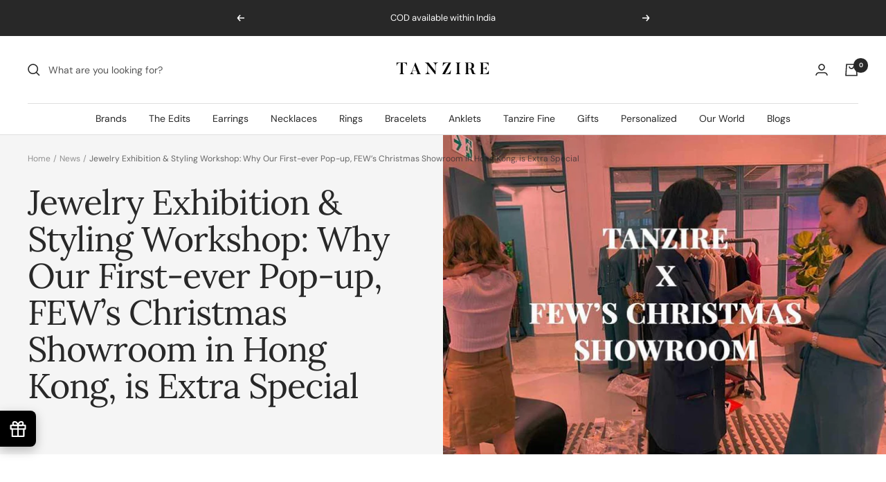

--- FILE ---
content_type: text/html; charset=utf-8
request_url: https://tanzire.co/blogs/news/jewelry-exhibition-styling-workshop-why-our-first-ever-pop-up-few-s-christmas-showroom-in-hong-kong-is-extra-special
body_size: 62789
content:
<!doctype html><html class="no-js" lang="en" dir="ltr">
  <head>
    <meta charset="utf-8">
    <meta name="viewport" content="width=device-width, initial-scale=1.0, height=device-height, minimum-scale=1.0, maximum-scale=1.0">
    <meta name="theme-color" content="#ffffff">

    <title>Jewelry Exhibition &amp; Styling Workshop: Why Our First-ever Pop-up, FEW’</title><meta name="description" content="Tanzire’s first-ever jewelry pop-up is taking place at one of Hong Kong’s most respected and followed exhibitions - FEW’s Christmas Showroom. Give it a read to know the details."><link rel="canonical" href="https://tanzire.co/blogs/news/jewelry-exhibition-styling-workshop-why-our-first-ever-pop-up-few-s-christmas-showroom-in-hong-kong-is-extra-special"><link rel="shortcut icon" href="//tanzire.co/cdn/shop/files/fav_96x96.png?v=1685473936" type="image/png"><link rel="preconnect" href="https://cdn.shopify.com">
    <link rel="dns-prefetch" href="https://productreviews.shopifycdn.com">
    <link rel="dns-prefetch" href="https://www.google-analytics.com"><link rel="preconnect" href="https://fonts.shopifycdn.com" crossorigin><link rel="preload" as="style" href="//tanzire.co/cdn/shop/t/77/assets/theme.css?v=53208462732636053451760545072">
    <link rel="preload" as="script" href="//tanzire.co/cdn/shop/t/77/assets/vendor.js?v=31715688253868339281645419815">
    <link rel="preload" as="script" href="//tanzire.co/cdn/shop/t/77/assets/theme.js?v=171867812184457074781742820642"><meta property="og:type" content="article">
  <meta property="og:title" content="Jewelry Exhibition &amp; Styling Workshop: Why Our First-ever Pop-up, FEW’s Christmas Showroom in Hong Kong, is Extra Special"><meta property="og:image" content="http://tanzire.co/cdn/shop/articles/f2d96a435f3a4de3e961b45c8c1e3faa.jpg?v=1622108489">
  <meta property="og:image:secure_url" content="https://tanzire.co/cdn/shop/articles/f2d96a435f3a4de3e961b45c8c1e3faa.jpg?v=1622108489">
  <meta property="og:image:width" content="800">
  <meta property="og:image:height" content="530"><meta property="og:description" content="Tanzire’s first-ever jewelry pop-up is taking place at one of Hong Kong’s most respected and followed exhibitions - FEW’s Christmas Showroom. Give it a read to know the details."><meta property="og:url" content="https://tanzire.co/blogs/news/jewelry-exhibition-styling-workshop-why-our-first-ever-pop-up-few-s-christmas-showroom-in-hong-kong-is-extra-special">
<meta property="og:site_name" content="Tanzire"><meta name="twitter:card" content="summary"><meta name="twitter:title" content="Jewelry Exhibition & Styling Workshop: Why Our First-ever Pop-up, FEW’s Christmas Showroom in Hong Kong, is Extra Special">
  <meta name="twitter:description" content="It’s a joy when firsts turn out to be the way you had imagined. Since our inception in June 2019, we were looking for the right offline platform to make a debut. To be precise, a pop-up that not only helps us connect with more women of different color, but also shares the same conceptual value as ours. And, here we are - our first-ever two-day pop-up at Hong Kong’s most-loved prestigious FEW’s Christmas Showroom on the 29th and 30th Nov.   Why is it special? Just like Tanzire, FEW, which stands for Female Entrepreneurs Worldwide, celebrates and provides medium for all-scale women entrepreneurs to grow not only locally but globally as well. Another thread that connects us with Christmas Showroom is that it roots for sustainable and ethical brands. Something, that Tanzire is all hearts for! Also, it’s happening"><meta name="twitter:image" content="https://tanzire.co/cdn/shop/articles/f2d96a435f3a4de3e961b45c8c1e3faa_1200x1200_crop_center.jpg?v=1622108489">
  <meta name="twitter:image:alt" content="Jewelry Exhibition &amp; Styling Workshop: Why Our First-ever Pop-up, FEW’s Christmas Showroom in Hong Kong, is Extra Special - Tanzire">
    
  <script type="application/ld+json">
  {
    "@context": "https://schema.org",
    "@type": "BlogPosting",
    "mainEntityOfPage": "/blogs/news/jewelry-exhibition-styling-workshop-why-our-first-ever-pop-up-few-s-christmas-showroom-in-hong-kong-is-extra-special",
    "articleSection": "News",
    "keywords": "",
    "headline": "Jewelry Exhibition \u0026 Styling Workshop: Why Our First-ever Pop-up, FEW’s Christmas Showroom in Hong Kong, is Extra Special",
    "description": "It’s a joy when firsts turn out to be the way you had imagined. Since our inception in June 2019, we were looking for the...",
    "dateCreated": "2019-11-27T16:17:21",
    "datePublished": "2019-11-27T18:26:00",
    "dateModified": "2019-11-27T18:26:00",
    "image": {
      "@type": "ImageObject",
      "url": "https://tanzire.co/cdn/shop/articles/f2d96a435f3a4de3e961b45c8c1e3faa_1024x.jpg?v=1622108489",
      "image": "https://tanzire.co/cdn/shop/articles/f2d96a435f3a4de3e961b45c8c1e3faa_1024x.jpg?v=1622108489",
      "name": "Jewelry Exhibition \u0026 Styling Workshop: Why Our First-ever Pop-up, FEW’s Christmas Showroom in Hong Kong, is Extra Special - Tanzire",
      "width": "1024",
      "height": "1024"
    },
    "author": {
      "@type": "Person",
      "name": " ",
      "givenName": null,
      "familyName": null
    },
    "publisher": {
      "@type": "Organization",
      "name": "Tanzire"
    },
    "commentCount": 0,
    "comment": []
  }
  </script>



  <script type="application/ld+json">
  {
    "@context": "https://schema.org",
    "@type": "BreadcrumbList",
  "itemListElement": [{
      "@type": "ListItem",
      "position": 1,
      "name": "Home",
      "item": "https://tanzire.co"
    },{
          "@type": "ListItem",
          "position": 2,
          "name": "News",
          "item": "https://tanzire.co/blogs/news"
        }, {
          "@type": "ListItem",
          "position": 3,
          "name": "News",
          "item": "https://tanzire.co/blogs/news/jewelry-exhibition-styling-workshop-why-our-first-ever-pop-up-few-s-christmas-showroom-in-hong-kong-is-extra-special"
        }]
  }
  </script>

    <link rel="preload" href="//tanzire.co/cdn/fonts/lora/lora_n4.9a60cb39eff3bfbc472bac5b3c5c4d7c878f0a8d.woff2" as="font" type="font/woff2" crossorigin><link rel="preload" href="//tanzire.co/cdn/fonts/dm_sans/dmsans_n4.ec80bd4dd7e1a334c969c265873491ae56018d72.woff2" as="font" type="font/woff2" crossorigin><style>
  /* Typography (heading) */
  @font-face {
  font-family: Lora;
  font-weight: 400;
  font-style: normal;
  font-display: swap;
  src: url("//tanzire.co/cdn/fonts/lora/lora_n4.9a60cb39eff3bfbc472bac5b3c5c4d7c878f0a8d.woff2") format("woff2"),
       url("//tanzire.co/cdn/fonts/lora/lora_n4.4d935d2630ceaf34d2e494106075f8d9f1257d25.woff") format("woff");
}

@font-face {
  font-family: Lora;
  font-weight: 400;
  font-style: italic;
  font-display: swap;
  src: url("//tanzire.co/cdn/fonts/lora/lora_i4.a5059b22bd0a7547da84d66d2f523d17d17325d3.woff2") format("woff2"),
       url("//tanzire.co/cdn/fonts/lora/lora_i4.cb2d2ab46128fa7f84060d5f92cf3f49dc8181bd.woff") format("woff");
}

/* Typography (body) */
  @font-face {
  font-family: "DM Sans";
  font-weight: 400;
  font-style: normal;
  font-display: swap;
  src: url("//tanzire.co/cdn/fonts/dm_sans/dmsans_n4.ec80bd4dd7e1a334c969c265873491ae56018d72.woff2") format("woff2"),
       url("//tanzire.co/cdn/fonts/dm_sans/dmsans_n4.87bdd914d8a61247b911147ae68e754d695c58a6.woff") format("woff");
}

@font-face {
  font-family: "DM Sans";
  font-weight: 400;
  font-style: italic;
  font-display: swap;
  src: url("//tanzire.co/cdn/fonts/dm_sans/dmsans_i4.b8fe05e69ee95d5a53155c346957d8cbf5081c1a.woff2") format("woff2"),
       url("//tanzire.co/cdn/fonts/dm_sans/dmsans_i4.403fe28ee2ea63e142575c0aa47684d65f8c23a0.woff") format("woff");
}

@font-face {
  font-family: "DM Sans";
  font-weight: 600;
  font-style: normal;
  font-display: swap;
  src: url("//tanzire.co/cdn/fonts/dm_sans/dmsans_n6.70a2453ea926d613c6a2f89af05180d14b3a7c96.woff2") format("woff2"),
       url("//tanzire.co/cdn/fonts/dm_sans/dmsans_n6.355605667bef215872257574b57fc097044f7e20.woff") format("woff");
}

@font-face {
  font-family: "DM Sans";
  font-weight: 600;
  font-style: italic;
  font-display: swap;
  src: url("//tanzire.co/cdn/fonts/dm_sans/dmsans_i6.b7d5b35c5f29523529e1bf4a3d0de71a44a277b6.woff2") format("woff2"),
       url("//tanzire.co/cdn/fonts/dm_sans/dmsans_i6.9b760cc5bdd17b4de2c70249ba49bd707f27a31b.woff") format("woff");
}

:root {--heading-color: 40, 40, 40;
    --text-color: 40, 40, 40;
    --background: 255, 255, 255;
    --secondary-background: 245, 245, 245;
    --border-color: 223, 223, 223;
    --border-color-darker: 169, 169, 169;
    --success-color: 46, 158, 123;
    --success-background: 213, 236, 229;
    --error-color: 222, 42, 42;
    --error-background: 253, 240, 240;
    --primary-button-background: 0, 0, 0;
    --primary-button-text-color: 255, 255, 255;
    --secondary-button-background: 40, 40, 40;
    --secondary-button-text-color: 255, 255, 255;
    --product-star-rating: 246, 164, 41;
    --product-on-sale-accent: 222, 87, 87;
    --product-sold-out-accent: 222, 42, 42;
    --product-custom-label-background: 230, 224, 205;
    --product-custom-label-text-color: 0, 0, 0;
    --product-custom-label-2-background: 243, 255, 52;
    --product-custom-label-2-text-color: 0, 0, 0;
    --product-low-stock-text-color: 222, 42, 42;
    --product-in-stock-text-color: 46, 158, 123;
    --loading-bar-background: 40, 40, 40;

    /* We duplicate some "base" colors as root colors, which is useful to use on drawer elements or popover without. Those should not be overridden to avoid issues */
    --root-heading-color: 40, 40, 40;
    --root-text-color: 40, 40, 40;
    --root-background: 255, 255, 255;
    --root-border-color: 223, 223, 223;
    --root-primary-button-background: 0, 0, 0;
    --root-primary-button-text-color: 255, 255, 255;

    --base-font-size: 14px;
    --heading-font-family: Lora, serif;
    --heading-font-weight: 400;
    --heading-font-style: normal;
    --heading-text-transform: normal;
    --text-font-family: "DM Sans", sans-serif;
    --text-font-weight: 400;
    --text-font-style: normal;
    --text-font-bold-weight: 600;

    /* Typography (font size) */
    --heading-xxsmall-font-size: 10px;
    --heading-xsmall-font-size: 10px;
    --heading-small-font-size: 11px;
    --heading-large-font-size: 32px;
    --heading-h1-font-size: 32px;
    --heading-h2-font-size: 28px;
    --heading-h3-font-size: 26px;
    --heading-h4-font-size: 22px;
    --heading-h5-font-size: 18px;
    --heading-h6-font-size: 16px;

    /* Control the look and feel of the theme by changing radius of various elements */
    --button-border-radius: 0px;
    --block-border-radius: 0px;
    --block-border-radius-reduced: 0px;
    --color-swatch-border-radius: 100%;

    /* Button size */
    --button-height: 48px;
    --button-small-height: 40px;

    /* Form related */
    --form-input-field-height: 48px;
    --form-input-gap: 16px;
    --form-submit-margin: 24px;

    /* Product listing related variables */
    --product-list-block-spacing: 32px;

    /* Video related */
    --play-button-background: 255, 255, 255;
    --play-button-arrow: 40, 40, 40;

    /* RTL support */
    --transform-logical-flip: 1;
    --transform-origin-start: left;
    --transform-origin-end: right;

    /* Other */
    --zoom-cursor-svg-url: url(//tanzire.co/cdn/shop/t/77/assets/zoom-cursor.svg?v=158940693392438104901682760347);
    --arrow-right-svg-url: url(//tanzire.co/cdn/shop/t/77/assets/arrow-right.svg?v=13579707211941464131682760347);
    --arrow-left-svg-url: url(//tanzire.co/cdn/shop/t/77/assets/arrow-left.svg?v=79865787104314335331682760347);

    /* Some useful variables that we can reuse in our CSS. Some explanation are needed for some of them:
       - container-max-width-minus-gutters: represents the container max width without the edge gutters
       - container-outer-width: considering the screen width, represent all the space outside the container
       - container-outer-margin: same as container-outer-width but get set to 0 inside a container
       - container-inner-width: the effective space inside the container (minus gutters)
       - grid-column-width: represents the width of a single column of the grid
       - vertical-breather: this is a variable that defines the global "spacing" between sections, and inside the section
                            to create some "breath" and minimum spacing
     */
    --container-max-width: 1600px;
    --container-gutter: 24px;
    --container-max-width-minus-gutters: calc(var(--container-max-width) - (var(--container-gutter)) * 2);
    --container-outer-width: max(calc((100vw - var(--container-max-width-minus-gutters)) / 2), var(--container-gutter));
    --container-outer-margin: var(--container-outer-width);
    --container-inner-width: calc(100vw - var(--container-outer-width) * 2);

    --grid-column-count: 10;
    --grid-gap: 24px;
    --grid-column-width: calc((100vw - var(--container-outer-width) * 2 - var(--grid-gap) * (var(--grid-column-count) - 1)) / var(--grid-column-count));

    --vertical-breather: 48px;
    --vertical-breather-tight: 48px;

    /* Shopify related variables */
    --payment-terms-background-color: #ffffff;
  }

  @media screen and (min-width: 741px) {
    :root {
      --container-gutter: 40px;
      --grid-column-count: 20;
      --vertical-breather: 64px;
      --vertical-breather-tight: 64px;

      /* Typography (font size) */
      --heading-xsmall-font-size: 11px;
      --heading-small-font-size: 12px;
      --heading-large-font-size: 48px;
      --heading-h1-font-size: 48px;
      --heading-h2-font-size: 36px;
      --heading-h3-font-size: 30px;
      --heading-h4-font-size: 22px;
      --heading-h5-font-size: 18px;
      --heading-h6-font-size: 16px;

      /* Form related */
      --form-input-field-height: 52px;
      --form-submit-margin: 32px;

      /* Button size */
      --button-height: 52px;
      --button-small-height: 44px;
    }
  }

  @media screen and (min-width: 1200px) {
    :root {
      --vertical-breather: 80px;
      --vertical-breather-tight: 64px;
      --product-list-block-spacing: 48px;

      /* Typography */
      --heading-large-font-size: 58px;
      --heading-h1-font-size: 50px;
      --heading-h2-font-size: 44px;
      --heading-h3-font-size: 32px;
      --heading-h4-font-size: 26px;
      --heading-h5-font-size: 22px;
      --heading-h6-font-size: 16px;
    }
  }

  @media screen and (min-width: 1600px) {
    :root {
      --vertical-breather: 90px;
      --vertical-breather-tight: 64px;
    }
  }
</style>
    <script>
  // This allows to expose several variables to the global scope, to be used in scripts
  window.themeVariables = {
    settings: {
      direction: "ltr",
      pageType: "article",
      cartCount: 0,
      moneyFormat: "\u003cspan class=money\u003eRs. {{amount}}\u003c\/span\u003e",
      moneyWithCurrencyFormat: "\u003cspan class=money\u003eRs. {{amount}}\u003c\/span\u003e",
      showVendor: true,
      discountMode: "saving",
      currencyCodeEnabled: true,
      searchMode: "product,article,page,collection",
      searchUnavailableProducts: "last",
      cartType: "message",
      cartCurrency: "INR",
      mobileZoomFactor: 2.5
    },

    routes: {
      host: "tanzire.co",
      rootUrl: "\/",
      rootUrlWithoutSlash: '',
      cartUrl: "\/cart",
      cartAddUrl: "\/cart\/add",
      cartChangeUrl: "\/cart\/change",
      searchUrl: "\/search",
      predictiveSearchUrl: "\/search\/suggest",
      productRecommendationsUrl: "\/recommendations\/products"
    },

    strings: {
      accessibilityDelete: "Delete",
      accessibilityClose: "Close",
      collectionSoldOut: "Sold out",
      collectionDiscount: "Save @savings@",
      productSalePrice: "Sale price",
      productRegularPrice: "Regular price",
      productFormUnavailable: "Unavailable",
      productFormSoldOut: "Sold out",
      productFormPreOrder: "Pre-order",
      productFormAddToCart: "Add to cart",
      searchNoResults: "No results could be found.",
      searchNewSearch: "New search",
      searchProducts: "Products",
      searchArticles: "Journal",
      searchPages: "Pages",
      searchCollections: "Collections",
      cartViewCart: "View cart",
      cartItemAdded: "Item added to your cart!",
      cartItemAddedShort: "Added to your cart!",
      cartAddOrderNote: "Add a personalized message",
      cartEditOrderNote: "Edit personalized message",
      shippingEstimatorNoResults: "Sorry, we do not ship to your address.",
      shippingEstimatorOneResult: "There is one shipping rate for your address:",
      shippingEstimatorMultipleResults: "There are several shipping rates for your address:",
      shippingEstimatorError: "One or more error occurred while retrieving shipping rates:"
    },

    libs: {
      flickity: "\/\/tanzire.co\/cdn\/shop\/t\/77\/assets\/flickity.js?v=176646718982628074891645419812",
      photoswipe: "\/\/tanzire.co\/cdn\/shop\/t\/77\/assets\/photoswipe.js?v=132268647426145925301645419813",
      qrCode: "\/\/tanzire.co\/cdn\/shopifycloud\/storefront\/assets\/themes_support\/vendor\/qrcode-3f2b403b.js"
    },

    breakpoints: {
      phone: 'screen and (max-width: 740px)',
      tablet: 'screen and (min-width: 741px) and (max-width: 999px)',
      tabletAndUp: 'screen and (min-width: 741px)',
      pocket: 'screen and (max-width: 999px)',
      lap: 'screen and (min-width: 1000px) and (max-width: 1199px)',
      lapAndUp: 'screen and (min-width: 1000px)',
      desktop: 'screen and (min-width: 1200px)',
      wide: 'screen and (min-width: 1400px)'
    }
  };

  if ('noModule' in HTMLScriptElement.prototype) {
    // Old browsers (like IE) that does not support module will be considered as if not executing JS at all
    document.documentElement.className = document.documentElement.className.replace('no-js', 'js');

    requestAnimationFrame(() => {
      const viewportHeight = (window.visualViewport ? window.visualViewport.height : document.documentElement.clientHeight);
      document.documentElement.style.setProperty('--window-height',viewportHeight + 'px');
    });
  }</script>

    <link rel="stylesheet" href="//tanzire.co/cdn/shop/t/77/assets/theme.css?v=53208462732636053451760545072">

    <script src="//tanzire.co/cdn/shop/t/77/assets/vendor.js?v=31715688253868339281645419815" defer></script>
    <script src="//tanzire.co/cdn/shop/t/77/assets/theme.js?v=171867812184457074781742820642" defer></script>
    <script src="//tanzire.co/cdn/shop/t/77/assets/custom.js?v=91046485383524764501648557607" defer></script>

<script>
/**
 * If you need to add/change customer messages per discount code, add or change the key/value pairs below
 */
const customMessages = {
    'WEMISSYOU': 'Congratulations! You are now eligible for a FREE product',
    'SOME_CUSTOME_CODE_HERE': 'Congratulations! SOME_CUSTOME_CODE_HERE was applied!',
};
document.body.addEventListener('docapp-discount-applied', (event) => {
    const successMessages = document.querySelectorAll('.docapp-coupon-input .docapp-alert-success .docapp-coupon-input--message-content');
    if (event.discounts && event.discounts.length && successMessages.length) {
        let customMessage = false;
        event.discounts.forEach(d => {
            if (customMessages.hasOwnProperty(d.title.toUpperCase())) {
                customMessage = customMessages[d.title.toUpperCase()];
            }
        });
        if (customMessage) {
            successMessages.forEach(sm => sm.innerHTML = customMessage);
        }
    }
});
</script>

    <script>window.performance && window.performance.mark && window.performance.mark('shopify.content_for_header.start');</script><meta name="google-site-verification" content="SvlHp7C1GewxVDwmGH_ENOIJI1AZAo_yOhjC_erv6wQ">
<meta id="shopify-digital-wallet" name="shopify-digital-wallet" content="/7879753781/digital_wallets/dialog">
<link rel="alternate" type="application/atom+xml" title="Feed" href="/blogs/news.atom" />
<link rel="alternate" hreflang="x-default" href="https://tanzire.co/blogs/news/jewelry-exhibition-styling-workshop-why-our-first-ever-pop-up-few-s-christmas-showroom-in-hong-kong-is-extra-special">
<link rel="alternate" hreflang="en" href="https://tanzire.co/blogs/news/jewelry-exhibition-styling-workshop-why-our-first-ever-pop-up-few-s-christmas-showroom-in-hong-kong-is-extra-special">
<link rel="alternate" hreflang="en-US" href="https://tanzire.co/en-us/blogs/news/jewelry-exhibition-styling-workshop-why-our-first-ever-pop-up-few-s-christmas-showroom-in-hong-kong-is-extra-special">
<script async="async" src="/checkouts/internal/preloads.js?locale=en-IN"></script>
<script id="shopify-features" type="application/json">{"accessToken":"13113bf6e63884b3545f795833da6f5b","betas":["rich-media-storefront-analytics"],"domain":"tanzire.co","predictiveSearch":true,"shopId":7879753781,"locale":"en"}</script>
<script>var Shopify = Shopify || {};
Shopify.shop = "tanzire-store.myshopify.com";
Shopify.locale = "en";
Shopify.currency = {"active":"INR","rate":"1.0"};
Shopify.country = "IN";
Shopify.theme = {"name":"Focal Theme - Main","id":120743788646,"schema_name":"Focal","schema_version":"8.7.8","theme_store_id":714,"role":"main"};
Shopify.theme.handle = "null";
Shopify.theme.style = {"id":null,"handle":null};
Shopify.cdnHost = "tanzire.co/cdn";
Shopify.routes = Shopify.routes || {};
Shopify.routes.root = "/";</script>
<script type="module">!function(o){(o.Shopify=o.Shopify||{}).modules=!0}(window);</script>
<script>!function(o){function n(){var o=[];function n(){o.push(Array.prototype.slice.apply(arguments))}return n.q=o,n}var t=o.Shopify=o.Shopify||{};t.loadFeatures=n(),t.autoloadFeatures=n()}(window);</script>
<script id="shop-js-analytics" type="application/json">{"pageType":"article"}</script>
<script defer="defer" async type="module" src="//tanzire.co/cdn/shopifycloud/shop-js/modules/v2/client.init-shop-cart-sync_BdyHc3Nr.en.esm.js"></script>
<script defer="defer" async type="module" src="//tanzire.co/cdn/shopifycloud/shop-js/modules/v2/chunk.common_Daul8nwZ.esm.js"></script>
<script type="module">
  await import("//tanzire.co/cdn/shopifycloud/shop-js/modules/v2/client.init-shop-cart-sync_BdyHc3Nr.en.esm.js");
await import("//tanzire.co/cdn/shopifycloud/shop-js/modules/v2/chunk.common_Daul8nwZ.esm.js");

  window.Shopify.SignInWithShop?.initShopCartSync?.({"fedCMEnabled":true,"windoidEnabled":true});

</script>
<script>(function() {
  var isLoaded = false;
  function asyncLoad() {
    if (isLoaded) return;
    isLoaded = true;
    var urls = ["https:\/\/aivalabs.com\/cta\/?identity=85ueroGCbIPtbNFFqxyJ6.tsYejeGI9z23kOIEgToB8FSXugw2At2\u0026shop=tanzire-store.myshopify.com","https:\/\/formbuilder.hulkapps.com\/skeletopapp.js?shop=tanzire-store.myshopify.com","https:\/\/cdn.kilatechapps.com\/media\/urgencypack\/7879753781.min.js?shop=tanzire-store.myshopify.com","https:\/\/cdn.shopify.com\/s\/files\/1\/0683\/1371\/0892\/files\/splmn-shopify-prod-August-31.min.js?v=1693985059\u0026shop=tanzire-store.myshopify.com","https:\/\/shopify.covet.pics\/covet-pics-widget-inject.js?shop=tanzire-store.myshopify.com","https:\/\/seo.apps.avada.io\/avada-seo-installed.js?shop=tanzire-store.myshopify.com","https:\/\/api.interakt.ai\/v1\/app\/shopify\/widget\/?org_id=d80e0343-706b-4114-96e7-5bd7160e9037\u0026widget-token=te5D8bUeUycMYCT6TBzSlX4kEw100dU8\u0026shop=tanzire-store.myshopify.com","\/\/swymv3free-01.azureedge.net\/code\/swym-shopify.js?shop=tanzire-store.myshopify.com","https:\/\/cdn-app.cart-bot.net\/public\/js\/append.js?shop=tanzire-store.myshopify.com","https:\/\/storage.nfcube.com\/instafeed-0eba97fa40b40c33d85df73a7a20f40b.js?shop=tanzire-store.myshopify.com","https:\/\/omnisnippet1.com\/platforms\/shopify.js?source=scriptTag\u0026v=2025-05-15T12\u0026shop=tanzire-store.myshopify.com"];
    for (var i = 0; i < urls.length; i++) {
      var s = document.createElement('script');
      s.type = 'text/javascript';
      s.async = true;
      s.src = urls[i];
      var x = document.getElementsByTagName('script')[0];
      x.parentNode.insertBefore(s, x);
    }
  };
  if(window.attachEvent) {
    window.attachEvent('onload', asyncLoad);
  } else {
    window.addEventListener('load', asyncLoad, false);
  }
})();</script>
<script id="__st">var __st={"a":7879753781,"offset":19800,"reqid":"259e2b50-ece2-4300-abd7-76b220587b77-1769008372","pageurl":"tanzire.co\/blogs\/news\/jewelry-exhibition-styling-workshop-why-our-first-ever-pop-up-few-s-christmas-showroom-in-hong-kong-is-extra-special","s":"articles-383306006630","u":"c05642ed2eea","p":"article","rtyp":"article","rid":383306006630};</script>
<script>window.ShopifyPaypalV4VisibilityTracking = true;</script>
<script id="captcha-bootstrap">!function(){'use strict';const t='contact',e='account',n='new_comment',o=[[t,t],['blogs',n],['comments',n],[t,'customer']],c=[[e,'customer_login'],[e,'guest_login'],[e,'recover_customer_password'],[e,'create_customer']],r=t=>t.map((([t,e])=>`form[action*='/${t}']:not([data-nocaptcha='true']) input[name='form_type'][value='${e}']`)).join(','),a=t=>()=>t?[...document.querySelectorAll(t)].map((t=>t.form)):[];function s(){const t=[...o],e=r(t);return a(e)}const i='password',u='form_key',d=['recaptcha-v3-token','g-recaptcha-response','h-captcha-response',i],f=()=>{try{return window.sessionStorage}catch{return}},m='__shopify_v',_=t=>t.elements[u];function p(t,e,n=!1){try{const o=window.sessionStorage,c=JSON.parse(o.getItem(e)),{data:r}=function(t){const{data:e,action:n}=t;return t[m]||n?{data:e,action:n}:{data:t,action:n}}(c);for(const[e,n]of Object.entries(r))t.elements[e]&&(t.elements[e].value=n);n&&o.removeItem(e)}catch(o){console.error('form repopulation failed',{error:o})}}const l='form_type',E='cptcha';function T(t){t.dataset[E]=!0}const w=window,h=w.document,L='Shopify',v='ce_forms',y='captcha';let A=!1;((t,e)=>{const n=(g='f06e6c50-85a8-45c8-87d0-21a2b65856fe',I='https://cdn.shopify.com/shopifycloud/storefront-forms-hcaptcha/ce_storefront_forms_captcha_hcaptcha.v1.5.2.iife.js',D={infoText:'Protected by hCaptcha',privacyText:'Privacy',termsText:'Terms'},(t,e,n)=>{const o=w[L][v],c=o.bindForm;if(c)return c(t,g,e,D).then(n);var r;o.q.push([[t,g,e,D],n]),r=I,A||(h.body.append(Object.assign(h.createElement('script'),{id:'captcha-provider',async:!0,src:r})),A=!0)});var g,I,D;w[L]=w[L]||{},w[L][v]=w[L][v]||{},w[L][v].q=[],w[L][y]=w[L][y]||{},w[L][y].protect=function(t,e){n(t,void 0,e),T(t)},Object.freeze(w[L][y]),function(t,e,n,w,h,L){const[v,y,A,g]=function(t,e,n){const i=e?o:[],u=t?c:[],d=[...i,...u],f=r(d),m=r(i),_=r(d.filter((([t,e])=>n.includes(e))));return[a(f),a(m),a(_),s()]}(w,h,L),I=t=>{const e=t.target;return e instanceof HTMLFormElement?e:e&&e.form},D=t=>v().includes(t);t.addEventListener('submit',(t=>{const e=I(t);if(!e)return;const n=D(e)&&!e.dataset.hcaptchaBound&&!e.dataset.recaptchaBound,o=_(e),c=g().includes(e)&&(!o||!o.value);(n||c)&&t.preventDefault(),c&&!n&&(function(t){try{if(!f())return;!function(t){const e=f();if(!e)return;const n=_(t);if(!n)return;const o=n.value;o&&e.removeItem(o)}(t);const e=Array.from(Array(32),(()=>Math.random().toString(36)[2])).join('');!function(t,e){_(t)||t.append(Object.assign(document.createElement('input'),{type:'hidden',name:u})),t.elements[u].value=e}(t,e),function(t,e){const n=f();if(!n)return;const o=[...t.querySelectorAll(`input[type='${i}']`)].map((({name:t})=>t)),c=[...d,...o],r={};for(const[a,s]of new FormData(t).entries())c.includes(a)||(r[a]=s);n.setItem(e,JSON.stringify({[m]:1,action:t.action,data:r}))}(t,e)}catch(e){console.error('failed to persist form',e)}}(e),e.submit())}));const S=(t,e)=>{t&&!t.dataset[E]&&(n(t,e.some((e=>e===t))),T(t))};for(const o of['focusin','change'])t.addEventListener(o,(t=>{const e=I(t);D(e)&&S(e,y())}));const B=e.get('form_key'),M=e.get(l),P=B&&M;t.addEventListener('DOMContentLoaded',(()=>{const t=y();if(P)for(const e of t)e.elements[l].value===M&&p(e,B);[...new Set([...A(),...v().filter((t=>'true'===t.dataset.shopifyCaptcha))])].forEach((e=>S(e,t)))}))}(h,new URLSearchParams(w.location.search),n,t,e,['guest_login'])})(!0,!0)}();</script>
<script integrity="sha256-4kQ18oKyAcykRKYeNunJcIwy7WH5gtpwJnB7kiuLZ1E=" data-source-attribution="shopify.loadfeatures" defer="defer" src="//tanzire.co/cdn/shopifycloud/storefront/assets/storefront/load_feature-a0a9edcb.js" crossorigin="anonymous"></script>
<script data-source-attribution="shopify.dynamic_checkout.dynamic.init">var Shopify=Shopify||{};Shopify.PaymentButton=Shopify.PaymentButton||{isStorefrontPortableWallets:!0,init:function(){window.Shopify.PaymentButton.init=function(){};var t=document.createElement("script");t.src="https://tanzire.co/cdn/shopifycloud/portable-wallets/latest/portable-wallets.en.js",t.type="module",document.head.appendChild(t)}};
</script>
<script data-source-attribution="shopify.dynamic_checkout.buyer_consent">
  function portableWalletsHideBuyerConsent(e){var t=document.getElementById("shopify-buyer-consent"),n=document.getElementById("shopify-subscription-policy-button");t&&n&&(t.classList.add("hidden"),t.setAttribute("aria-hidden","true"),n.removeEventListener("click",e))}function portableWalletsShowBuyerConsent(e){var t=document.getElementById("shopify-buyer-consent"),n=document.getElementById("shopify-subscription-policy-button");t&&n&&(t.classList.remove("hidden"),t.removeAttribute("aria-hidden"),n.addEventListener("click",e))}window.Shopify?.PaymentButton&&(window.Shopify.PaymentButton.hideBuyerConsent=portableWalletsHideBuyerConsent,window.Shopify.PaymentButton.showBuyerConsent=portableWalletsShowBuyerConsent);
</script>
<script data-source-attribution="shopify.dynamic_checkout.cart.bootstrap">document.addEventListener("DOMContentLoaded",(function(){function t(){return document.querySelector("shopify-accelerated-checkout-cart, shopify-accelerated-checkout")}if(t())Shopify.PaymentButton.init();else{new MutationObserver((function(e,n){t()&&(Shopify.PaymentButton.init(),n.disconnect())})).observe(document.body,{childList:!0,subtree:!0})}}));
</script>

<script>window.performance && window.performance.mark && window.performance.mark('shopify.content_for_header.end');</script><meta name="format-detection" content="telephone=no">
<meta name="format-detection" content="date=no">
<meta name="format-detection" content="address=no">
<link href="//tanzire.co/cdn/shop/t/77/assets/globo.swatch.css?v=61307046286615703401648440403" rel="stylesheet" type="text/css" media="all" /><script>
  window.Globo      = window.Globo || {};
  Globo.moneyFormat = "<span class=money>Rs. {{amount}}</span>";
  Globo.GloboMoneyFormat = "<span class=money>Rs. {{amount}}</span>";
  Globo.shopCurrency = "INR";
  Globo.assetsUrl = "//tanzire.co/cdn/shop/t/77/assets/";
  Globo.filesUrl = "//tanzire.co/cdn/shop/files/";
  var GSCollection = GSCollection || {};
    var GloboSwatchConfig = {
        page: "article",
        shop: {
        name: "Tanzire",
        url: "https://tanzire.co",
        domain: "tanzire-store.myshopify.com",
        themeStoreId: "714",
        themeName: "Copy of Focal",
        themeVersion: "8.7.8",
        },
            }
    
</script>
<script src=//tanzire.co/cdn/shop/t/77/assets/globo.swatch.data.min.js?v=108673662133511714441648440405 ></script>
<script id="globoSwatchProductDetail" type="template/html">

{% assign variant_size = product.variants | size %}
{% if configs.show_one_variant %}
{% assign allow_show_one = 0 %}
{% else %}
{% assign allow_show_one = 1 %}
{% endif %}
{% if variant_size > allow_show_one %}

{% assign swatch_shape = configs.style_product_page_swatch.swatch_shape %}
{% if swatch_shape == "circle" %}
{% assign class_swatch_shape = "globo-detail-style-circle" %}
{% elsif swatch_shape == "square" %}
{% assign class_swatch_shape = "globo-detail-style-square" %}
{% endif %}

{% assign swatch_size = configs.style_product_page_swatch.swatch_size %}
{% if swatch_size == "small" %}
{% assign class_swatch_size = "globo-detail-size-small" %}
{% elsif swatch_size == "medium" %}
{% assign class_swatch_size = "globo-detail-size-medium" %}
{% elsif swatch_size == "large" %}
{% assign class_swatch_size = "globo-detail-size-large" %}
{% endif %}

{% assign border_style = configs.style_product_page_swatch.border_style %}
{% if border_style == "none" %}
{% assign class_border_style = "globo-detail-border-style-none" %}
{% elsif border_style == "single" %}
{% assign class_border_style = "globo-detail-border-style-single" %}
{% elsif border_style == "double" %}
{% assign class_border_style = "globo-detail-border-style-double" %}
{% endif %}

{% assign hover_effects = configs.style_product_page_swatch.hover_effects.background %}
{% if hover_effects == "no effect" %}
{% assign class_hover_effects = "globo-detail-hover-effects-none" %}
{% elsif hover_effects == "add glow" %}
{% assign class_hover_effects = "globo-detail-border-effects-glow" %}
{% elsif hover_effects == "add shadow" %}
{% assign class_hover_effects = "globo-detail-border-effects-shadow" %}
{% endif %}

{% assign hover_effects_zoom = configs.style_product_page_swatch.hover_effects.zoom_image %}
{% if hover_effects_zoom == "zoom" %}
{% assign class_hover_effects_zoom = "globo-detail-hover-effects-zoom" %}
{% endif %}

{% assign size_change = configs.style_product_page_swatch.hover_effects.size_change %}
{% if size_change == "reduce size" %}
{% assign class_size_change = "globo-detail-hover-size_change-reduce" %}
{% elsif size_change == "increase size" %}
{% assign class_size_change = "globo-detail-hover-size_change-increase" %}
{% endif %}

{% assign button_corner = configs.style_product_page_button.button_corner %}
{% if button_corner == "rounded" %}
{% assign class_button_corner = "globo-detail-button-style-rounded" %}
{% endif %}

{% assign button_size = configs.style_product_page_button.button_size %}
{% if button_size == "small" %}
{% assign class_button_size = "globo-detail-button-size-small" %}
{% elsif button_size == "medium" %}
{% assign class_button_size = "globo-detail-button-size-medium" %}
{% elsif button_size == "large" %}
{% assign class_button_size = "globo-detail-button-size-large" %}
{% endif %}

{% assign text_style = configs.style_product_page_button.text_style %}
{% if text_style == "lowercase" %}
{% assign class_text_style = "globo-detail-text-style-lowercase" %}
{% elsif text_style == "uppercase" %}
{% assign class_text_style = "globo-detail-text-style-uppercase" %}
{% endif %}

{% assign hover_effects_button = configs.style_product_page_button.hover_effects.background %}
{% if hover_effects_button == "add glow" %}
{% assign class_hover_effects_button = "globo-detail-button-effects-glow" %}
{% elsif hover_effects_button == "add shadow" %}
{% assign class_hover_effects_button = "globo-detail-button-effects-shadow" %}
{% endif %}

{% assign stylesoldout = configs.styleSoldout %}
{% if stylesoldout == "hide" %}
{% assign class_stylesoldout = "globo-sold-out-hide" %}
{% elsif stylesoldout == "opacity" %}
{% assign class_stylesoldout = "globo-sold-out-opacity" %}
{% elsif stylesoldout == "cross out" %}
{% assign class_stylesoldout = "globo-sold-out-cross-out" %}
{% endif %}

{% assign alignContent = configs.align_content %}
{% if alignContent == "left" %}
{% assign class_alignContent = "globo-align-content-left" %}
{% elsif alignContent == "center" %}
{% assign class_alignContent = "globo-align-content-center" %}
{% elsif alignContent == "right" %}
{% assign class_alignContent = "globo-align-content-right" %}
{% endif %}

{% assign first_available_variant = false %}
{% for variant in product.variants %}
{% if !first_available_variant and variant.available %}{% assign first_available_variant = variant %}{% endif %}
{% endfor %}
{% unless first_available_variant %}{% assign first_available_variant = product.variants[0] %}{% endunless %}
<div class="{{ class_alignContent }}">
  <div class="globo-product-swatch-price" style="display: none;">
    <span class="gsw-product_price-container">
      <span class="globo-cs-product_price">{{first_available_variant.price | money }}</span>
      <span class="globo-cs-product_oldprice">{% if first_available_variant.compare_at_price > first_available_variant.price %}{{first_available_variant.compare_at_price | money }}{% endif %}</span>
    </span>
  </div>
  <ul class="globo-swatch-detail-lists-price" style="display: none;">
    {% for variant in product.variants %}
    <li data-value="{{ variant.id }}"><span class="gw-li-price">{{ variant.price | money }}</span> {% if variant.compare_at_price > variant.price %}<span class="gw-li-compareprice">{{ variant.compare_at_price | money }}</span>{% endif %}</li>
    {% endfor %}
  </ul>
  <div class="globo-swatch-list">
    {% assign option_index = 0 %}
    {% for option in product.options %}
    {% assign is_color = false %}
    {% assign option_index = forloop.index0 %}
    {% assign displayStyle = configs.displayStyles[option] %}
    {% assign sortOption = configs.listOrderOptions[option] %}
    {% if option != "Title" %}
    <div class="swatch--gl clearfix" data-option-index="{{ option_index }}" {% if configs.sortOption %}data-order="{{ sortOption }}"{% endif %}>
      {% assign values = "" %}
      {% assign values_available = "" %}
      {% if displayStyle == 1 %}
      <label for="pa_{{ option | handleize }}" class="name-option" data-name="{{ option }}">{{ option }}<span class="name-variant"></span></label>
      <ul class="value g-variant-color-detail">
        {% for variant in product.variants %}
        {% assign value_available = variant.options[option_index] %}
        {% unless values_available contains value_available or variant.available == false %}
        {% assign values_available = values_available | append: "," | append: value_available %}
        {% assign values_available = values_available | split: "," %}
        {% endunless %}
        {% endfor %}
        
        {% for variant in product.variants %}
        {% assign value = variant.options[option_index] %}
        {% assign option_value = option | append: "-" | append: value %}
        {% unless values contains value %}
        {% assign values = values | append: "," | append: value %}
        {% assign values = values | split: "," %}
        <li class="select-option {{ class_stylesoldout }} {% if values_available contains value %}available{% else %}globo-out-of-stock{% endif %}" data-attribute="pa_{{ value | handleize }}" data-value="{{ value | escape }}">
          <input id="swatch-detail-{{ variant.id }}-{{ option_index }}-{{ value | handle }}" data-variantId="{{ variant.id }}" type="radio" name="option-globo-{{ option_index }}" value="{{ value | escape }}" {% if configs.enableMandatory == false %}{% if forloop.first %} checked{% endif %}{% else %}required{% endif %} />
          <label title="{{ value }}" for="swatch-detail-{{ variant.id }}-{{ option_index }}-{{ value | handle }}"
                 class="swatch-anchor swatch-other
                        {% if configs.displaySelectType[option_value] == 3 or configs.displaySelectType[option_value] == 4 %}{{ class_hover_effects_zoom }}{% endif %}
                        {% if configs.displaySelectType[option_value] >= 1 and configs.displaySelectType[option_value] <= 4 %}{% if configs.displayColors[option_value] or configs.displayColorsImage[option_value] %}globo-border-color-swatch {{ class_swatch_shape }} {{ class_swatch_size }} {{ class_border_style }} {{ class_hover_effects }} {{ class_size_change }}{% else %} globo-style--button {{ class_button_corner }} {{ class_button_size }} {{ class_text_style }} {{ class_hover_effects_button }}{% endif %}
                        {% endif %}"
                 style="display: block;
                        {% if configs.displayColors[option_value] %}background-color: {{ configs.displayColors[option_value] }}; font-size: 0;
                        {% if configs.displaySelectType[option_value] == 2 %}{% if configs.displayColors2[option_value] %}background: linear-gradient( -45deg, {{ configs.displayColors2[option_value] }} 50%, {{ configs.displayColors[option_value] }} 50% );{% endif %}{% endif %}{% endif %}
                        {% if configs.displaySelectType[option_value] == 3 or configs.displaySelectType[option_value] == 4 %}{% if configs.displayColorsImage[option_value] or configs.displayColorsImageUrl[option_value] %}font-size: 0; background-size: contain; background-position: center; background-repeat: no-repeat;{% endif %}{% endif %}
                        {% if configs.displaySelectType[option_value] == 3 %}{% if configs.displayColorsImage[option_value] %}background-image: url({{ configs.displayColorsImage[option_value] | asset_url  | img_url: "200x" | replace: "\"", ""}});{% endif %}{% endif %}
                        {% if configs.displaySelectType[option_value] == 4 %}{% if configs.displayColorsImageUrl[option_value] %}background-image: url({{ configs.displayColorsImageUrl[option_value] | asset_url  | img_url: "200x" | replace: "\"", ""}});{% endif %}{% endif %}"
                 data-option-value="{{configs.displaySelectType[option_value]}}">
            <span class="attr-title-hover">{{ value | escape }}</span>
            {{ value }}
          </label>
        </li>
        {% endunless %}
        {% endfor %}
      </ul>
      {% elsif displayStyle == 2 %}
      <label for="pa_{{ option | handleize }}" class="name-option" data-name="{{ option }}">{{ option }}<span class="name-variant"></span></label>
      <ul class="value g-variant-color-detail">
        {% for variant in product.variants %}
        {% assign value_available = variant.options[option_index] %}
        {% unless values_available contains value_available or variant.available == false %}
        {% assign values_available = values_available | append: "," | append: value_available %}
        {% assign values_available = values_available | split: "," %}
        {% endunless %}
        {% endfor %}
        
        {% for variant in product.variants %}
        {% assign value = variant.options[option_index] %}
        {% unless values contains value %}
        {% assign values = values | append: "," | append: value %}
        {% assign values = values | split: "," %}
        <li class="select-option {{ class_stylesoldout }} {% if values_available contains value %}available{% else %}globo-out-of-stock{% endif %}" data-attribute="pa_{{ value | handleize }}" data-value="{{ value | escape }}" {% if variant.featured_image.src %}data-image={{ variant.featured_image.src | img_url:"1024x1024" }}{% endif %}>
          <input id="swatch-detail-{{ variant.id }}-{{ option_index }}-{{ value | handle }}" data-variantId="{{ variant.id }}" type="radio" name="option-globo-{{ option_index }}" value="{{ value | escape }}" {% if configs.enableMandatory == false %}{% if forloop.first %} checked{% endif %}{% else %}required{% endif %} />
          <label title="{{ value }}" for="swatch-detail-{{ variant.id }}-{{ option_index }}-{{ value | handle }}" class="swatch-anchor swatch-other globo-border-color-swatch {{ class_swatch_shape }} {{ class_swatch_size }} {{ class_border_style }} {{ class_hover_effects }} {{ class_hover_effects_zoom }} {{ class_size_change }}" {% if variant.featured_image.src %}style="display: block; background-size: contain; background-position: center; background-repeat: no-repeat; background-image: url({{ variant.featured_image.src | img_url:"200x" }});"{% endif %}>
            <span class="attr-title-hover">{{ value | escape }}</span>
          </label>
        </li>
        {% endunless %}
        {% endfor %}
      </ul>
      {% elsif displayStyle == 3 %}
      <label for="pa_{{ option | handleize }}" class="name-option" data-name="{{ option }}">{{ option }}<span class="name-variant"></span></label>
      <ul class="value">
        {% for variant in product.variants %}
        {% assign value_available = variant.options[option_index] %}
        {% unless values_available contains value_available or variant.available == false %}
        {% assign values_available = values_available | append: "," | append: value_available %}
        {% assign values_available = values_available | split: "," %}
        {% endunless %}
        {% endfor %}
        
        {% for variant in product.variants %}
        {% assign value = variant.options[option_index] %}
        {% unless values contains value %}
        {% assign values = values | append: "," | append: value %}
        {% assign values = values | split: "," %}
        <li class="select-option {{ class_stylesoldout }} {% if values_available contains value %}available{% else %}globo-out-of-stock{% endif %}" data-attribute="pa_{{ value | handleize }}" data-value="{{ value | escape }}">
          <input id="swatch-detail-{{ variant.id }}-{{ option_index }}-{{ value | handle }}" data-variantId="{{ variant.id }}" type="radio" name="option-globo-{{ option_index }}" value="{{ value | escape }}"  {% if configs.enableMandatory == false %}{% if forloop.first %} checked{% endif %}{% else %}required{% endif %} />
          <label title="{{ value }}" for="swatch-detail-{{ variant.id }}-{{ option_index }}-{{ value | handle }}" class="swatch-anchor swatch-other globo-style--button {{ class_button_corner }} {{ class_button_size }} {{ class_text_style }} {{ class_hover_effects_button }}">
            <span class="attr-title-hover">{{ value | escape }}</span>
            {{ value }}
          </label>
        </li>
        {% endunless %}
        {% endfor %}
      </ul>
      {% elsif displayStyle == 4 %}
      <label for="pa_{{ option | handleize }}" class="name-option" data-name="{{ option }}">{{ option }}<span class="name-variant"></span></label>
      <div class="dropdown-selector">
      <ul class="value ul-globo-dropdown-option">
        {% if configs.enableMandatory == true %}
        <li class="swatches-options select-option--dropdown select-option select-globo-init">
          <input id="swatch-detail-select-an-option-{{ option | handleize }}" data-variantId="{{ variant.id }}" type="radio" value="" name="option-globo-{{ option_index }}" />
          <label for="swatch-detail-select-an-option-{{ option | handleize }}" class="swatch-anchor swatch-other">
            Select an option
          </label>
          <span class="globo-arrow-select"></span>
        </li>
        {% endif %}
        {% for variant in product.variants %}
        {% assign value_available = variant.options[option_index] %}
        {% unless values_available contains value_available or variant.available == false %}
        {% assign values_available = values_available | append: "," | append: value_available %}
        {% assign values_available = values_available | split: "," %}
        {% endunless %}
        {% endfor %}
        
        {% for variant in product.variants %}
        {% assign value = variant.options[option_index] %}
        {% unless values contains value %}
        {% assign values = values | append: "," | append: value %}
        {% assign values = values | split: "," %}

        <li class="swatches-options select-option--dropdown select-option {% if values_available contains value %}available{% else %}soldout{% endif %}" data-attribute="pa_{{ value | handleize }}">
          <input  id="swatch-detail-{{ variant.id }}-{{ option_index }}-{{ value | handle }}" type="radio" name="option-globo-{{ option_index }}" value="{{ value | escape }}" />
          <label title="{{ value | escape }}" for="swatch-detail-{{ variant.id }}-{{ option_index }}-{{ value | handle }}" class="swatch-anchor swatch-other">
            {{ value }}
          </label>
          <span class="globo-arrow-select"></span>
        </li>

        {% endunless %}
        {% endfor %}
      </ul>
      </div>
      {% endif %}
      {% if configs.enableMandatory %}<div class="errorOptions" data-nameinput="option-globo-{{ option_index }}"></div>{% endif %}
    </div>
    {% endif %}
    {% endfor %}
  </div>
  {% if configs.showNumberStock %}
  <div class="globo-number-stock-variant"></div>
  {% endif %}
</div>
{% endif %}

</script>
<script id="globoSwatchCollection"   type="template/html">
    {% assign variant_size = product.variants | size %}
    {% if configs.show_one_variant %}
    {% assign allow_show_one = 0 %}
    {% else %}
    {% assign allow_show_one = 1 %}
    {% endif %}
    {% if variant_size > allow_show_one %}

        {% assign swatch_shape = configs.style_collection_page_swatch.swatch_shape %}
		{% if swatch_shape == "circle" %}
		{% assign class_swatch_shape = "globo-style-circle" %}
		{% elsif swatch_shape == "square" %}
  		{% assign class_swatch_shape = "globo-style-square" %}
		{% endif %}

		{% assign swatch_size = configs.style_collection_page_swatch.swatch_size %}
        {% if swatch_size == "small" %}
        {% assign class_swatch_size = "globo-size-small" %}
        {% elsif swatch_size == "medium" %}
        {% assign class_swatch_size = "globo-size-medium" %}
        {% elsif swatch_size == "large" %}
        {% assign class_swatch_size = "globo-size-large" %}
        {% endif %}

		{% assign border_style = configs.style_collection_page_swatch.border_style %}
        {% if border_style == "none" %}
        {% assign class_border_style = "globo-border-style-none" %}
        {% elsif border_style == "single" %}
        {% assign class_border_style = "globo-border-style-single" %}
        {% elsif border_style == "double" %}
        {% assign class_border_style = "globo-border-style-double" %}
        {% endif %}

		{% assign hover_effects = configs.style_collection_page_swatch.hover_effects.background %}
        {% if hover_effects == "no effect" %}
        {% assign class_hover_effects = "globo-hover-effects-none" %}
        {% elsif hover_effects == "add glow" %}
        {% assign class_hover_effects = "globo-border-effects-glow" %}
        {% elsif hover_effects == "add shadow" %}
        {% assign class_hover_effects = "globo-border-effects-shadow" %}
        {% endif %}

		{% assign hover_effects_zoom = configs.style_collection_page_swatch.hover_effects.zoom_image %}
        {% if hover_effects_zoom == "zoom" %}
        {% assign class_hover_effects_zoom = "globo-hover-effects-zoom" %}
		{% endif %}

        {% assign size_change = configs.style_collection_page_swatch.hover_effects.size_change %}
        {% if size_change == "reduce size" %}
        {% assign class_size_change = "globo-hover-size_change-reduce" %}
        {% elsif size_change == "increase size" %}
        {% assign class_size_change = "globo-hover-size_change-increase" %}
        {% endif %}

		{% assign button_corner = configs.style_collection_page_button.button_corner %}
		{% if button_corner == "rounded" %}
		{% assign class_button_corner = "globo-button-style-rounded" %}
		{% endif %}

        {% assign button_size = configs.style_collection_page_button.button_size %}
        {% if button_size == "small" %}
        {% assign class_button_size = "globo-button-size-small" %}
        {% elsif button_size == "medium" %}
        {% assign class_button_size = "globo-button-size-medium" %}
        {% elsif button_size == "large" %}
        {% assign class_button_size = "globo-button-size-large" %}
        {% endif %}

        {% assign text_style = configs.style_collection_page_button.text_style %}
        {% if text_style == "lowercase" %}
        {% assign class_text_style = "globo-text-style-lowercase" %}
        {% elsif text_style == "uppercase" %}
        {% assign class_text_style = "globo-text-style-uppercase" %}
        {% endif %}

        {% assign hover_effects_button = configs.style_collection_page_button.hover_effects.background %}
        {% if hover_effects_button == "add glow" %}
        {% assign class_hover_effects_button = "globo-button-effects-glow" %}
        {% elsif hover_effects_button == "add shadow" %}
        {% assign class_hover_effects_button = "globo-button-effects-shadow" %}
        {% endif %}

        {% assign stylesoldout = configs.styleSoldout %}
        {% if stylesoldout == "hide" %}
        {% assign class_stylesoldout = "globo-sold-out-hide" %}
        {% elsif stylesoldout == "opacity" %}
        {% assign class_stylesoldout = "globo-sold-out-opacity" %}
        {% elsif stylesoldout == "cross out" %}
        {% assign class_stylesoldout = "globo-sold-out-cross-out" %}
        {% endif %}

        {% assign alignContent = configs.align_content %}
        {% if alignContent == "left" %}
        {% assign class_alignContent = "globo-align-content-left" %}
        {% elsif alignContent == "center" %}
        {% assign class_alignContent = "globo-align-content-center" %}
        {% elsif alignContent == "right" %}
        {% assign class_alignContent = "globo-align-content-right" %}
        {% endif %}

		<div class="{{ class_alignContent }}">
          {% assign first_available_variant = false %}
          {% for variant in product.variants %}
            {% if !first_available_variant and variant.available %}{% assign first_available_variant = variant %}{% endif %}
          {% endfor %}
          {% unless first_available_variant %}{% assign first_available_variant = product.variants[0] %}{% endunless %}
          <div class="globo-collection-swatch-price">
            <span class="gsw-product_price-container">
              <span class="globo-cs-product_price">{{ first_available_variant.price | money }}</span>
              <span class="globo-cs-product_oldprice">{% if first_available_variant.compare_at_price > first_available_variant.price %}{{first_available_variant.compare_at_price | money }}{% endif %}</span>
            </span>
          </div>
          {% assign option_index = 0 %}
          <div class="globo-swatch-list">
          {% for option in product.options %}
          	{% assign isEnable = false %}
          	{% assign visibleOptions = configs.visibleOptions %}
          	{% assign option_index = forloop.index0 %}
          	{% if visibleOptions contains option %}
              	{% assign isEnable = true %}
              {% endif %}
              {% assign displayStyle = configs.displayStyles[option] %}
              {% assign sortOption = configs.listOrderOptions[option] %}

          	{% if isEnable and option != "Title" %}
            <div class="swatch--gl clearfix" data-option-index="{{ option_index }}" {% if configs.sortOption %}data-order="{{ sortOption }}"{% endif %}>
                {% assign values = "" %}
				{% assign values_available = "" %}
                {% if displayStyle == 1 %}
              	  {% if configs.isOptionname %}
                  <label for="pa_{{ option | handleize }}" class="name-option" data-name="{{ option }}">{{ option }}<span class="name-variant"></span></label>
              	  {% endif %}
                  <ul class="ul-swatches-list value g-variant-color {% if configs.carousel == "enable" %}gvowl-carousel owl-carousel{% endif %}">
                    {% assign i = 0 %}
                    {% for variant in product.variants %}
                    {% assign value_available = variant.options[option_index] %}
                    {% unless values_available contains value_available or variant.available == false %}
                    {% assign values_available = values_available | append: "," | append: value_available %}
                    {% assign values_available = values_available | split: "," %}
                    {% endunless %}
                    {% endfor %}
                    
                    {% for variant in product.variants %}
                    {% assign value = variant.options[option_index] %}
                    {% assign option_value = option | append: "-" | append: value %}
                    {% unless values contains value %}
                    {% assign i = i | plus: 1 %}
                    {% assign values = values | append: "," | append: value %}
                    {% assign values = values | split: "," %}
                    {% if i <= configs.limit_variant  or configs.show_limit_variant == false %}
                    <li productId = "{{ product.id }}" {% if variant.featured_image.src %}productImage = {{ variant.featured_image.src | img_url: "grande" }}{% endif %} class="swatches-options {{ class_stylesoldout }} {% if values_available contains value %}available{% else %}globo-out-of-stock{% endif %}" data-attribute="pa_{{ value | handleize }}">
                      <input  id="swatch-{{ variant.id }}-{{ option_index }}-{{ value | handle }}" type="radio" name="option-{{ option_index }}-{{ product.id }}" value="{{ value | escape }}" {% if forloop.first %} checked{% endif %} />
                      <label for="swatch-{{ variant.id }}-{{ option_index }}-{{ value | handle }}" class="swatch-anchor swatch-other
                              {% if configs.displaySelectType[option_value] == 3 or configs.displaySelectType[option_value] == 4 %}{{ class_hover_effects_zoom }}{% endif %}
                              {% if configs.displaySelectType[option_value] >= 1 and configs.displaySelectType[option_value] <= 4 %}{% if configs.displayColors[option_value] or configs.displayColorsImage[option_value] %}globo-border-color-swatch {{ class_swatch_shape }} {{ class_swatch_size }} {{ class_border_style }} {{ class_hover_effects }} {{ class_size_change }}{% else %} globo-style--button {{ class_button_corner }} {{ class_button_size }} {{ class_text_style }} {{ class_hover_effects_button }}{% endif %}
                              {% endif %}"
                              style="display: block;
                              {% if configs.displayColors[option_value] %}background-color: {{ configs.displayColors[option_value] }}; font-size: 0;
                              {% if configs.displaySelectType[option_value] == 2 %}{% if configs.displayColors2[option_value] %}background: linear-gradient( -45deg, {{ configs.displayColors2[option_value] }} 50%, {{ configs.displayColors[option_value] }} 50% );{% endif %}{% endif %}{% endif %}
                              {% if configs.displaySelectType[option_value] == 3 or configs.displaySelectType[option_value] == 4 %}{% if configs.displayColorsImage[option_value] or configs.displayColorsImageUrl[option_value] %}font-size: 0; background-size: contain; background-position: center; background-repeat: no-repeat;{% endif %}{% endif %}
                              {% if configs.displaySelectType[option_value] == 3 %}{% if configs.displayColorsImage[option_value] %}background-image: url({{ configs.displayColorsImage[option_value] | asset_url  | img_url: "200x" }});{% endif %}{% endif %}
                              {% if configs.displaySelectType[option_value] == 4 %}{% if configs.displayColorsImageUrl[option_value] %}background-image: url({{ configs.displayColorsImageUrl[option_value] | asset_url  | img_url: "200x" }});{% endif %}{% endif %}"
                      >
                        <span class="attr-title-hover">{{ value | escape }}</span>
                        {{ value }}
                      </label>
                    </li>
					{% endif %}
                    {% endunless %}
                    {% endfor %}
                    {% if i > configs.limit_variant and configs.show_limit_variant %}
                    <li class="swatches-more" >
                      <label class="swatch-anchor swatch-other globo-border-color-swatch {{ class_swatch_shape }} {{ class_swatch_size }} {{ class_border_style }}">
                        +{{ i | minus: configs.limit_variant }}
                      </label>
                    </li>
                    {% endif %}
                  </ul>
                {% elsif displayStyle == 2 %}
              	  {% if configs.isOptionname %}
                  <label for="pa_{{ option | handleize }}" class="name-option" data-name="{{ option }}">{{ option }}<span class="name-variant"></span></label>
                  {% endif %}
                  <ul class="ul-swatches-list value g-variant-color {% if configs.carousel == "enable" %}gvowl-carousel owl-carousel{% endif %}">
                    {% assign i = 0 %}
                    {% for variant in product.variants %}
                    {% assign value_available = variant.options[option_index] %}
                    {% unless values_available contains value_available or variant.available == false %}
                    {% assign values_available = values_available | append: "," | append: value_available %}
                    {% assign values_available = values_available | split: "," %}
                    {% endunless %}
                    {% endfor %}
                    
                    {% for variant in product.variants %}
                    {% assign value = variant.options[option_index] %}
                    {% unless values contains value %}
                    {% assign i = i | plus: 1 %}
                    {% assign values = values | append: "," | append: value %}
                    {% assign values = values | split: "," %}
                    {% if i <= configs.limit_variant  or configs.show_limit_variant == false %}
                    <li productId = "{{ product.id }}" {% if variant.featured_image.src %}productImage = {{ variant.featured_image.src | img_url: "grande" }}{% endif %} class="swatches-options {{ class_stylesoldout }} {% if values_available contains value %}available{% else %}globo-out-of-stock{% endif %}" data-attribute="pa_{{ value | handleize }}">
                      <input id="swatch-{{ variant.id }}-{{ option_index }}-{{ value | handle }}" type="radio" name="option-{{ option_index }}-{{ product.id }}" value="{{ value | escape }}" {% if forloop.first %} checked{% endif %} />
                      <label title="{{ value | escape }}" for="swatch-{{ variant.id }}-{{ option_index }}-{{ value | handle }}" class="swatch-anchor swatch-other globo-border-color-swatch {{ class_swatch_shape }} {{ class_swatch_size }} {{ class_border_style }} {{ class_hover_effects }} {{ class_hover_effects_zoom }} {{ class_size_change }}" {% if variant.featured_image.src %}style="display: block; background-size: contain; background-position: center; background-repeat: no-repeat; background-image: url({{ variant.featured_image.src | img_url:"200x" }});"{% endif %}>
                        <span class="attr-title-hover">{{ value | escape }}</span>
                      </label>
                    </li>
                    {% endif %}

                    {% endunless %}
                    {% endfor %}
                    {% if i > configs.limit_variant and configs.show_limit_variant %}
                    <li class="swatches-more" >
                      <label class="swatch-anchor swatch-other globo-border-color-swatch {{ class_swatch_shape }} {{ class_swatch_size }} {{ class_border_style }}">
                        +{{ i | minus: configs.limit_variant }}
                      </label>
                    </li>
                    {% endif %}
                  </ul>
                {% elsif displayStyle == 3 %}
              	  {% if configs.isOptionname %}
                  <label for="pa_{{ option | handleize }}" class="name-option" data-name="{{ option }}">{{ option }}<span class="name-variant"></span></label>
                  {% endif %}
                  <ul class="ul-swatches-list value {% if configs.carousel == "enable" %}gvowl-carousel owl-carousel{% endif %}">
                    {% assign i = 0 %}
                    {% for variant in product.variants %}
                    {% assign value_available = variant.options[option_index] %}
                    {% unless values_available contains value_available or variant.available == false %}
                    {% assign values_available = values_available | append: "," | append: value_available %}
                    {% assign values_available = values_available | split: "," %}
                    {% endunless %}
                    {% endfor %}
                    
                    {% for variant in product.variants %}
                    {% assign value = variant.options[option_index] %}
                    {% unless values contains value %}
                    {% assign i = i | plus: 1 %}
                    {% assign values = values | append: "," | append: value %}
                    {% assign values = values | split: "," %}
                    {% if i <= configs.limit_variant  or configs.show_limit_variant == false %}
                    <li productId = "{{ product.id }}" class="swatches-options {{ class_stylesoldout }} {% if values_available contains value %}available{% else %}globo-out-of-stock{% endif %}" data-attribute="pa_{{ value | handleize }}">
                      <input  id="swatch-{{ variant.id }}-{{ option_index }}-{{ value | handle }}" type="radio" name="option-{{ option_index }}-{{ product.id }}" value="{{ value | escape }}" {% if forloop.first %} checked{% endif %} />
                      <label title="{{ value | escape }}" for="swatch-{{ variant.id }}-{{ option_index }}-{{ value | handle }}" class="swatch-anchor swatch-other globo-style--button {{ class_button_corner }} {{ class_button_size }} {{ class_text_style }} {{ class_hover_effects_button }}">
                        <span class="attr-title-hover">{{ value | escape }}</span>
                        {{ value }}
                      </label>
                    </li>
					{% endif %}
                    
                    {% endunless %}
                    {% endfor %}
                    {% if i > configs.limit_variant and configs.show_limit_variant %}
                    <li class="swatches-more" >
                    <label class="swatch-anchor swatch-other globo-style--button {{ class_button_corner }} {{ class_button_size }} {{ class_text_style }}">
                        +{{ i | minus: configs.limit_variant }}
                      </label>
                    </li>
                    {% endif %}
                  </ul>
              	{% elsif displayStyle == 4 %}
                  {% if configs.isOptionname %}
                  <label for="pa_{{ option | handleize }}" class="name-option" data-name="{{ option }}">{{ option }}<span class="name-variant"></span></label>
              	  {% endif %}
                  <div class="dropdown-selector">
                  <ul class="ul-swatches-list value ul-globo-dropdown-option">
                    {% for variant in product.variants %}
                    {% assign value_available = variant.options[option_index] %}
                    {% unless values_available contains value_available or variant.available == false %}
                    {% assign values_available = values_available | append: "," | append: value_available %}
                    {% assign values_available = values_available | split: "," %}
                    {% endunless %}
                    {% endfor %}
                    
                    {% for variant in product.variants %}
                    {% assign value = variant.options[option_index] %}
                    {% unless values contains value %}
                    {% assign values = values | append: "," | append: value %}
                    {% assign values = values | split: "," %}

                    <li productId = "{{ product.id }}" class="select-option--dropdown swatches-options {% if values_available contains value %}available{% else %}globo-out-of-stock{% endif %}" data-attribute="pa_{{ value | handleize }}">
                      <input  id="swatch-{{ variant.id }}-{{ option_index }}-{{ value | handle }}" type="radio" name="option-{{ option_index }}-{{ product.id }}" value="{{ value | escape }}" {% if forloop.first %} checked{% endif %} />
                      <label title="{{ value | escape }}" for="swatch-{{ variant.id }}-{{ option_index }}-{{ value | handle }}" class="swatch-anchor swatch-other">
                        {{ value }}
                      </label>
                      <span class="globo-arrow-select"></span>
                    </li>

                    {% endunless %}
                    {% endfor %}
                  </ul>
                  </div>
                {% endif %}
            </div>
          	{% endif %}
          {% endfor %}
          </div>
          <ul class="globo-swatch-lists-price" style="display: none;">
          {% for variant in product.variants %}
            <li data-value="{{ variant.id }}"><span class="gw-li-price">{{ variant.price | money }}</span> {% if variant.compare_at_price > variant.price %}<span class="gw-li-compareprice">{{ variant.compare_at_price | money }}</span>{% endif %}</li>
          {% endfor %}
          </ul>
           <select name="idGlobo" class="globo-selector-all">
              {% for variant in product.variants %}
             	<option value="{{ variant.id }}" {% if variant.option1 %}data-option1="{{ variant.option1 | escape }}"{% endif %} {% if variant.option2 %}data-option2="{{ variant.option2 | escape }}"{% endif %} {% if variant.option3 %}data-option3="{{ variant.option3 | escape }}"{% endif %} data-available="{{ variant.available }}" data-price="{{ variant.price | money }}" {% if variant.compare_at_price > variant.price %}data-compare-price="{{ variant.compare_at_price | money }}"{% endif %}>{{ variant.title }} - {{ variant.price | money }}</option>
               {% endfor %}
            </select>
          	{% if configs.showAddtocart %}
            {% if product.variants[0].available %}
          		 <button type="button" class="btn btn-globo globo--add-to-cart globo-ajax-form-cart">{{ configs.txtAddtocart }}</button>
            {% else %}
                 <button type="button" class="btn btn-globo globo--add-to-cart globo-ajax-form-cart" disabled="disabled">{% if stylesoldout == "hide" %}{{ configs.txtAddtocart }}{% else %}{{ configs.txtSoldout }}{% endif %}</button>
            {% endif %}
          	{% endif %}
    </div>

    {% endif %}
</script>
<script src=//tanzire.co/cdn/shop/t/77/assets/globo.swatch.min.js?v=73678714095068965821648440402></script>
<script type="text/javascript">
  var add_to_cart_ajax = false;
  if(add_to_cart_ajax) {
    window.addEventListener('DOMContentLoaded', (event) => {
      var show_multiple_currencies = false;
      var cart_type = "message";
      var regexCount = /{{ count }}|count|{{count}}/g;
      !function(t){window.addEventListener("globoSwatchProductsUpdateCart",function(e){t('[rv-text="cart.item_count"], .main-sidebar-cart-count, .site-header__cart span#CartCount, .cart_count, #CartToggleItemCount, #site-control .cart > div, .cart-count-number, .js-cart-count, .header-cart-link .header-cart-count, .header-tools .header-cart-count').length&&(t('[rv-text="cart.item_count"], .main-sidebar-cart-count, .site-header__cart span#CartCount, .cart_count, #CartToggleItemCount, #site-control .cart > div, .cart-count-number, .js-cart-count, .header-cart-link .header-cart-count, .header-tools .header-cart-count').text(e.detail.cart.item_count),t(".header-cart-link .header-cart-count").length&&t(".header-cart-link .header-cart-count").addClass("active")),t("#CartCount [data-cart-count]").length?t("#CartCount").removeClass("hide")&&t("#CartCount [data-cart-count]").text(e.detail.cart.item_count):t("[data-header-cart-count]").length?t("[data-header-cart-count]").addClass("visible").attr("data-header-cart-count",e.detail.cart.item_count):"undefined"!=typeof theme&&void 0!==theme.Notify&&void 0!==theme.Notify.open&&t(".site-header__cart-indicator").length?(t(".site-header__cart-indicator").removeClass("hide"),theme.Notify.open("success",!1,!0)):"undefined"!=typeof ajaxCart&&void 0!==ajaxCart.load?("undefined"!=typeof theme&&void 0!==theme.cartType&&"drawer"===theme.cartType||"undefined"!=typeof theme&&void 0!==theme.settings&&void 0!==theme.settings.cartType&&"drawer"===theme.settings.cartType||"undefined"!=typeof theme&&void 0!==theme.data&&void 0!==theme.data.cartMethod&&"page"!==theme.data.cartMethod||t("#CartTemplate").length)&&(ajaxCart.load(),$("#CartLink").length&&$("#CartLink").trigger("click"),$(".js-cart-trigger")&&$(".js-cart-trigger").trigger("click"),$('a.js--drawer-open-right[href="/cart"]')&&$('a.js--drawer-open-right[href="/cart"]').trigger("click")):"undefined"!=typeof Shopify&&void 0!==Shopify.loadQuickCart&&t(".cart-modal-popup").length?(t(".nav-main-cart-amount").text(e.detail.cart.item_count).removeClass("hidden"),"modal"==cart_type&&Shopify.loadQuickCart(e.detail.cart)):t(".cart-item-count").length?t(".cart-item-count").text(e.detail.cart.item_count).addClass("cart-show"):t(".cartItemCount").length?(t("[data-header-cart]").trigger("update",e.detail.cart.items[e.detail.cart.items.length-1].variant_id),t(".cartItemCount").text(e.detail.cart.item_count)):t(".page-header .cartsummary").length||t(".mini-cart-wrapper .mini-cart").length||t("#pageheader .cart-summary .cart-count").length&&t("#mobile-header .cart-count").length||t(".cartContainer #Cart").length||t("#cart-count-desktop").length||t("#cart-count-mobile").length||t(".header-cart__count").length||t(".header-cart .cart-summary").length||t("#pageheader .header-mini-menu").length||t(".toolbar-cart .current-cart").length&&t("#cart-summary").length?t.get("/search",function(e){for(var a=[".page-header .cartsummary",".mini-cart-wrapper .mini-cart","#pageheader .cart-summary .cart-count","#mobile-header .cart-count",".cartContainer #Cart","#cart-count-desktop","#cart-count-mobile",".page-header .header-cart",".docked-navigation-container .header-cart","#pageheader .header-mini-menu",".toolbar-cart .current-cart","#cart-summary"],r=t(t.parseHTML("<div>"+e+"</div>")),n=0;n<a.length;n++)t(a[n]).length&&t(a[n]).html(r.find(a[n]).html());if("undefined"!=typeof theme&&void 0!==theme.checkCurrency&&theme.checkCurrency(),show_multiple_currencies&&"undefined"!=typeof theme&&void 0!==theme.money_container&&"undefined"!=typeof Currency&&void 0!==Currency.convertAll&&t("[name=currencies]").length&&Currency.convertAll(shopCurrency,t("[name=currencies]").first().val(),theme.money_container),t("#pageheader .checkout-link").length){var c=t("#pageheader .checkout-link").addClass("reveal");setTimeout(function(){c.removeClass("reveal")},4e3)}"undefined"!=typeof theme&&void 0!==theme.runMultiCurrency&&theme.runMultiCurrency(),t(".toolbar-cart .current-cart").length&&t("#cart-summary").length&&(setTimeout(function(){t("body").addClass("show-cart-summary")},20),t("#cart-summary.updating, #cart-summary .updating").removeClass("updating"))}):t(".topBar__cart").length&&"undefined"!=typeof Theme&&void 0!==Theme.cart&&void 0!==Theme.cart.refreshMiniCart?Theme.cart.refreshMiniCart(e.detail.cart):t(".Header__CartCount").length?document.dispatchEvent(new CustomEvent("product:added",{bubbles:!0,detail:{quantity:e.detail.ids.length}})):t("#StickyCart").length||t("#CartDrawer").length&&t(".js-drawer-open-cart").length&&"undefined"!=typeof $?$("body").trigger("added.ajaxProduct"):t(".header__cart-count").length?(document.documentElement.dispatchEvent(new CustomEvent("product:added",{bubbles:!0,detail:{quantity:e.detail.ids.length}})),t(document).trigger("theme:cart:updated",[e.detail.cart,!0,!0])):t('[data-js-class="Cart"]').length&&"undefined"!=typeof $?($('[data-js-class="Cart"]').attr("data-has-items",!0).trigger("updateHtml"),$("[data-item-count]").attr("data-item-count",e.detail.cart.item_count).show(),$(".cart--external--total-items").text(e.detail.cart.item_count),$('[data-off-canvas--open="right-sidebar"]').first().trigger("click")):"undefined"!=typeof StyleHatch&&void 0!==StyleHatch.AjaxCart&&void 0!==StyleHatch.AjaxCart.updateCartButton?StyleHatch.AjaxCart.updateCartButton(e.detail.cart):"undefined"!=typeof ajaxifyShopify&&void 0!==ajaxifyShopify.cartUpdateCallback?ajaxifyShopify.cartUpdateCallback(e.detail.cart):t(".cartCost").length&&"undefined"!=typeof slate&&void 0!==slate.Currency&&void 0!==slate.Currency.formatMoney&&"undefined"!=typeof theme&&void 0!==theme.moneyFormat?t(".cartCost").html("(<span class='money'>"+slate.Currency.formatMoney(e.detail.cart.total_price,theme.moneyFormat)+"</span>)").removeClass("hidden-count"):"undefined"!=typeof refreshCart&&t(".cart-button").length?(refreshCart(e.detail.cart),window.setTimeout(function(){t.fancybox.close(),t(".cart-button").click()},500)):t("#CartButton .cart-count-js").length?(t("#CartButton .cart-count-js").text(e.detail.cart.item_count).show().addClass("pulse-cart-icon"),setTimeout(function(){t("#CartButton .cart-count-js").removeClass("pulse-cart-icon")},800)):t("#site-cart .cart-items").length&&t("#site-cart-handle").length?t.ajax({url:"/cart",success:function(a){t("#site-cart .cart-items").html(t(a).find("#site-cart .cart-items .cart-item")),t("#CartTotal").html(t(a).find("#CartTotal").html()),t("#CartDetails").html(t(a).find("#CartDetails").html()),window.sidebarCartAjaxFunctions(),e.detail.ids.length>0&&(1==e.detail.ids.length?t("#site-cart .subtitle").html(t("#site-cart .subtitle").data("added-singular").replace(regexCount,e.detail.ids.length)):t("#site-cart .subtitle").html(t("#site-cart .subtitle").data("added-plural").replace(regexCount,e.detail.ids.length)),t(".cart-menu .count").text(e.detail.cart.item_count)),t(".site-cart-handle a").trigger("click")}}):"undefined"!=typeof Shopify&&void 0!==Shopify.updateQuickCart?Shopify.updateQuickCart(e.detail.cart):t("#meta .count").length&&t(".ajaxCartButton").length?(t("#meta .count").text(e.detail.cart.item_count),t(".ajaxCartButton").trigger("click")):t(".cart .cart-icon").length?t(".cart").addClass("cart--show-indicator"):t(".header-tools-cart").length?t(".header-tools-cart").addClass("cart-has-content"):t('[data-action="open-mini-cart"]').length&&t(".mini-cart").length?t(document).trigger("product.added"):window.location.reload()})}(window.jQuery||window.$);
    });
  }
</script>
  
  










  <!-- Google tag (gtag.js) added via google ads tracking -->
  <script async src="https://www.googletagmanager.com/gtag/js?id=AW-11420035087"></script>
  <script>
    window.dataLayer = window.dataLayer || [];
    function gtag(){dataLayer.push(arguments);}
    gtag('js', new Date());

    gtag('config', 'AW-11420035087');
  </script>
  <!-- end gtag.js -->

<!-- BEGIN app block: shopify://apps/judge-me-reviews/blocks/judgeme_core/61ccd3b1-a9f2-4160-9fe9-4fec8413e5d8 --><!-- Start of Judge.me Core -->






<link rel="dns-prefetch" href="https://cdnwidget.judge.me">
<link rel="dns-prefetch" href="https://cdn.judge.me">
<link rel="dns-prefetch" href="https://cdn1.judge.me">
<link rel="dns-prefetch" href="https://api.judge.me">

<script data-cfasync='false' class='jdgm-settings-script'>window.jdgmSettings={"pagination":5,"disable_web_reviews":false,"badge_no_review_text":"No reviews","badge_n_reviews_text":"{{ n }} review/reviews","badge_star_color":"#e8c714","hide_badge_preview_if_no_reviews":true,"badge_hide_text":false,"enforce_center_preview_badge":false,"widget_title":"Customer Reviews","widget_open_form_text":"Write a review","widget_close_form_text":"Cancel review","widget_refresh_page_text":"Refresh page","widget_summary_text":"Based on {{ number_of_reviews }} review/reviews","widget_no_review_text":"Be the first to write a review","widget_name_field_text":"Display name","widget_verified_name_field_text":"Verified Name (public)","widget_name_placeholder_text":"Display name","widget_required_field_error_text":"This field is required.","widget_email_field_text":"Email address","widget_verified_email_field_text":"Verified Email (private, can not be edited)","widget_email_placeholder_text":"Your email address","widget_email_field_error_text":"Please enter a valid email address.","widget_rating_field_text":"Rating","widget_review_title_field_text":"Review Title","widget_review_title_placeholder_text":"Give your review a title","widget_review_body_field_text":"Review content","widget_review_body_placeholder_text":"Write your comments here about the product experience","widget_pictures_field_text":"Picture/Video (optional)","widget_submit_review_text":"Submit Review","widget_submit_verified_review_text":"Submit Verified Review","widget_submit_success_msg_with_auto_publish":"Thank you! Please refresh the page in a few moments to see your review. You can remove or edit your review by logging into \u003ca href='https://judge.me/login' target='_blank' rel='nofollow noopener'\u003eJudge.me\u003c/a\u003e","widget_submit_success_msg_no_auto_publish":"Thank you! Your review will be published as soon as it is approved by the shop admin. You can remove or edit your review by logging into \u003ca href='https://judge.me/login' target='_blank' rel='nofollow noopener'\u003eJudge.me\u003c/a\u003e","widget_show_default_reviews_out_of_total_text":"Showing {{ n_reviews_shown }} out of {{ n_reviews }} reviews.","widget_show_all_link_text":"Show all","widget_show_less_link_text":"Show less","widget_author_said_text":"{{ reviewer_name }} said:","widget_days_text":"{{ n }} days ago","widget_weeks_text":"{{ n }} week/weeks ago","widget_months_text":"{{ n }} month/months ago","widget_years_text":"{{ n }} year/years ago","widget_yesterday_text":"Yesterday","widget_today_text":"Today","widget_replied_text":"\u003e\u003e {{ shop_name }} replied:","widget_read_more_text":"Read more","widget_reviewer_name_as_initial":"","widget_rating_filter_color":"","widget_rating_filter_see_all_text":"See all reviews","widget_sorting_most_recent_text":"Most Recent","widget_sorting_highest_rating_text":"Highest Rating","widget_sorting_lowest_rating_text":"Lowest Rating","widget_sorting_with_pictures_text":"Only Pictures","widget_sorting_most_helpful_text":"Most Helpful","widget_open_question_form_text":"Ask a question","widget_reviews_subtab_text":"Reviews","widget_questions_subtab_text":"Questions","widget_question_label_text":"Question","widget_answer_label_text":"Answer","widget_question_placeholder_text":"Write your question here","widget_submit_question_text":"Submit Question","widget_question_submit_success_text":"Thank you for your question! We will notify you once it gets answered.","widget_star_color":"#e8c714","verified_badge_text":"Verified","verified_badge_bg_color":"","verified_badge_text_color":"","verified_badge_placement":"right-of-timestamp","widget_review_max_height":2,"widget_hide_border":false,"widget_social_share":false,"widget_thumb":false,"widget_review_location_show":false,"widget_location_format":"country_iso_code","all_reviews_include_out_of_store_products":false,"all_reviews_out_of_store_text":"(out of store)","all_reviews_pagination":100,"all_reviews_product_name_prefix_text":"about","enable_review_pictures":true,"enable_question_anwser":false,"widget_theme":"leex","review_date_format":"dd/mm/yyyy","default_sort_method":"most-recent","widget_product_reviews_subtab_text":"Product Reviews","widget_shop_reviews_subtab_text":"Shop Reviews","widget_other_products_reviews_text":"Reviews for other products","widget_store_reviews_subtab_text":"Store reviews","widget_no_store_reviews_text":"This store hasn't received any reviews yet","widget_web_restriction_product_reviews_text":"This product hasn't received any reviews yet","widget_no_items_text":"No items found","widget_show_more_text":"Show more","widget_write_a_store_review_text":"Write a Store Review","widget_other_languages_heading":"Reviews in Other Languages","widget_translate_review_text":"Translate review to {{ language }}","widget_translating_review_text":"Translating...","widget_show_original_translation_text":"Show original ({{ language }})","widget_translate_review_failed_text":"Review couldn't be translated.","widget_translate_review_retry_text":"Retry","widget_translate_review_try_again_later_text":"Try again later","show_product_url_for_grouped_product":false,"widget_sorting_pictures_first_text":"Pictures First","show_pictures_on_all_rev_page_mobile":true,"show_pictures_on_all_rev_page_desktop":true,"floating_tab_hide_mobile_install_preference":false,"floating_tab_button_name":"Reviews","floating_tab_title":"Tanzire Tribe Speaks","floating_tab_button_color":"#291313","floating_tab_button_background_color":"","floating_tab_url":"","floating_tab_url_enabled":true,"floating_tab_tab_style":"text","all_reviews_text_badge_text":"Customers rate us {{ shop.metafields.judgeme.all_reviews_rating | round: 1 }}/5 based on {{ shop.metafields.judgeme.all_reviews_count }} reviews.","all_reviews_text_badge_text_branded_style":"{{ shop.metafields.judgeme.all_reviews_rating | round: 1 }} out of 5 stars based on {{ shop.metafields.judgeme.all_reviews_count }} reviews","is_all_reviews_text_badge_a_link":false,"show_stars_for_all_reviews_text_badge":false,"all_reviews_text_badge_url":"","all_reviews_text_style":"text","all_reviews_text_color_style":"judgeme_brand_color","all_reviews_text_color":"#108474","all_reviews_text_show_jm_brand":true,"featured_carousel_show_header":true,"featured_carousel_title":"Let the Tanzire tribe speak for us","testimonials_carousel_title":"Customers are saying","videos_carousel_title":"Real customer stories","cards_carousel_title":"Customers are saying","featured_carousel_count_text":"from {{ n }} reviews","featured_carousel_add_link_to_all_reviews_page":false,"featured_carousel_url":"","featured_carousel_show_images":true,"featured_carousel_autoslide_interval":5,"featured_carousel_arrows_on_the_sides":false,"featured_carousel_height":250,"featured_carousel_width":80,"featured_carousel_image_size":0,"featured_carousel_image_height":250,"featured_carousel_arrow_color":"#eeeeee","verified_count_badge_style":"vintage","verified_count_badge_orientation":"horizontal","verified_count_badge_color_style":"judgeme_brand_color","verified_count_badge_color":"#108474","is_verified_count_badge_a_link":true,"verified_count_badge_url":"","verified_count_badge_show_jm_brand":true,"widget_rating_preset_default":5,"widget_first_sub_tab":"product-reviews","widget_show_histogram":true,"widget_histogram_use_custom_color":false,"widget_pagination_use_custom_color":false,"widget_star_use_custom_color":true,"widget_verified_badge_use_custom_color":false,"widget_write_review_use_custom_color":false,"picture_reminder_submit_button":"Upload Pictures","enable_review_videos":true,"mute_video_by_default":true,"widget_sorting_videos_first_text":"Videos First","widget_review_pending_text":"Pending","featured_carousel_items_for_large_screen":3,"social_share_options_order":"Facebook,Twitter","remove_microdata_snippet":true,"disable_json_ld":false,"enable_json_ld_products":false,"preview_badge_show_question_text":false,"preview_badge_no_question_text":"No questions","preview_badge_n_question_text":"{{ number_of_questions }} question/questions","qa_badge_show_icon":false,"qa_badge_position":"same-row","remove_judgeme_branding":false,"widget_add_search_bar":false,"widget_search_bar_placeholder":"Search","widget_sorting_verified_only_text":"Verified only","featured_carousel_theme":"compact","featured_carousel_show_rating":true,"featured_carousel_show_title":true,"featured_carousel_show_body":true,"featured_carousel_show_date":false,"featured_carousel_show_reviewer":true,"featured_carousel_show_product":false,"featured_carousel_header_background_color":"#108474","featured_carousel_header_text_color":"#ffffff","featured_carousel_name_product_separator":"reviewed","featured_carousel_full_star_background":"#108474","featured_carousel_empty_star_background":"#dadada","featured_carousel_vertical_theme_background":"#f9fafb","featured_carousel_verified_badge_enable":false,"featured_carousel_verified_badge_color":"#108474","featured_carousel_border_style":"round","featured_carousel_review_line_length_limit":3,"featured_carousel_more_reviews_button_text":"Read more reviews","featured_carousel_view_product_button_text":"View product","all_reviews_page_load_reviews_on":"scroll","all_reviews_page_load_more_text":"Load More Reviews","disable_fb_tab_reviews":true,"enable_ajax_cdn_cache":false,"widget_public_name_text":"displayed publicly like","default_reviewer_name":"John Smith","default_reviewer_name_has_non_latin":true,"widget_reviewer_anonymous":"Anonymous","medals_widget_title":"Judge.me Review Medals","medals_widget_background_color":"#f9fafb","medals_widget_position":"footer_all_pages","medals_widget_border_color":"#f9fafb","medals_widget_verified_text_position":"left","medals_widget_use_monochromatic_version":false,"medals_widget_elements_color":"#108474","show_reviewer_avatar":true,"widget_invalid_yt_video_url_error_text":"Not a YouTube video URL","widget_max_length_field_error_text":"Please enter no more than {0} characters.","widget_show_country_flag":false,"widget_show_collected_via_shop_app":true,"widget_verified_by_shop_badge_style":"light","widget_verified_by_shop_text":"Verified by Shop","widget_show_photo_gallery":false,"widget_load_with_code_splitting":true,"widget_ugc_install_preference":false,"widget_ugc_title":"Made by us, Shared by you","widget_ugc_subtitle":"Tag us to see your picture featured in our page","widget_ugc_arrows_color":"#ffffff","widget_ugc_primary_button_text":"Buy Now","widget_ugc_primary_button_background_color":"#108474","widget_ugc_primary_button_text_color":"#ffffff","widget_ugc_primary_button_border_width":"0","widget_ugc_primary_button_border_style":"none","widget_ugc_primary_button_border_color":"#108474","widget_ugc_primary_button_border_radius":"25","widget_ugc_secondary_button_text":"Load More","widget_ugc_secondary_button_background_color":"#ffffff","widget_ugc_secondary_button_text_color":"#108474","widget_ugc_secondary_button_border_width":"2","widget_ugc_secondary_button_border_style":"solid","widget_ugc_secondary_button_border_color":"#108474","widget_ugc_secondary_button_border_radius":"25","widget_ugc_reviews_button_text":"View Reviews","widget_ugc_reviews_button_background_color":"#ffffff","widget_ugc_reviews_button_text_color":"#108474","widget_ugc_reviews_button_border_width":"2","widget_ugc_reviews_button_border_style":"solid","widget_ugc_reviews_button_border_color":"#108474","widget_ugc_reviews_button_border_radius":"25","widget_ugc_reviews_button_link_to":"judgeme-reviews-page","widget_ugc_show_post_date":true,"widget_ugc_max_width":"800","widget_rating_metafield_value_type":true,"widget_primary_color":"#333333","widget_enable_secondary_color":false,"widget_secondary_color":"#edf5f5","widget_summary_average_rating_text":"{{ average_rating }} out of 5","widget_media_grid_title":"Customer photos \u0026 videos","widget_media_grid_see_more_text":"See more","widget_round_style":false,"widget_show_product_medals":false,"widget_verified_by_judgeme_text":"Verified by Judge.me","widget_show_store_medals":true,"widget_verified_by_judgeme_text_in_store_medals":"Verified by Judge.me","widget_media_field_exceed_quantity_message":"Sorry, we can only accept {{ max_media }} for one review.","widget_media_field_exceed_limit_message":"{{ file_name }} is too large, please select a {{ media_type }} less than {{ size_limit }}MB.","widget_review_submitted_text":"Review Submitted!","widget_question_submitted_text":"Question Submitted!","widget_close_form_text_question":"Cancel","widget_write_your_answer_here_text":"Write your answer here","widget_enabled_branded_link":true,"widget_show_collected_by_judgeme":false,"widget_reviewer_name_color":"","widget_write_review_text_color":"","widget_write_review_bg_color":"","widget_collected_by_judgeme_text":"collected by Judge.me","widget_pagination_type":"standard","widget_load_more_text":"Load More","widget_load_more_color":"#108474","widget_full_review_text":"Full Review","widget_read_more_reviews_text":"Read More Reviews","widget_read_questions_text":"Read Questions","widget_questions_and_answers_text":"Questions \u0026 Answers","widget_verified_by_text":"Verified by","widget_verified_text":"Verified","widget_number_of_reviews_text":"{{ number_of_reviews }} reviews","widget_back_button_text":"Back","widget_next_button_text":"Next","widget_custom_forms_filter_button":"Filters","custom_forms_style":"vertical","widget_show_review_information":false,"how_reviews_are_collected":"How reviews are collected?","widget_show_review_keywords":false,"widget_gdpr_statement":"How we use your data: We'll only contact you about the review you left, and only if necessary. By submitting your review, you agree to Judge.me's \u003ca href='https://judge.me/terms' target='_blank' rel='nofollow noopener'\u003eterms\u003c/a\u003e, \u003ca href='https://judge.me/privacy' target='_blank' rel='nofollow noopener'\u003eprivacy\u003c/a\u003e and \u003ca href='https://judge.me/content-policy' target='_blank' rel='nofollow noopener'\u003econtent\u003c/a\u003e policies.","widget_multilingual_sorting_enabled":false,"widget_translate_review_content_enabled":false,"widget_translate_review_content_method":"manual","popup_widget_review_selection":"automatically_with_pictures","popup_widget_round_border_style":true,"popup_widget_show_title":true,"popup_widget_show_body":true,"popup_widget_show_reviewer":false,"popup_widget_show_product":true,"popup_widget_show_pictures":true,"popup_widget_use_review_picture":true,"popup_widget_show_on_home_page":true,"popup_widget_show_on_product_page":true,"popup_widget_show_on_collection_page":true,"popup_widget_show_on_cart_page":true,"popup_widget_position":"bottom_left","popup_widget_first_review_delay":5,"popup_widget_duration":5,"popup_widget_interval":5,"popup_widget_review_count":5,"popup_widget_hide_on_mobile":true,"review_snippet_widget_round_border_style":true,"review_snippet_widget_card_color":"#FFFFFF","review_snippet_widget_slider_arrows_background_color":"#FFFFFF","review_snippet_widget_slider_arrows_color":"#000000","review_snippet_widget_star_color":"#108474","show_product_variant":false,"all_reviews_product_variant_label_text":"Variant: ","widget_show_verified_branding":false,"widget_ai_summary_title":"Customers say","widget_ai_summary_disclaimer":"AI-powered review summary based on recent customer reviews","widget_show_ai_summary":false,"widget_show_ai_summary_bg":false,"widget_show_review_title_input":true,"redirect_reviewers_invited_via_email":"review_widget","request_store_review_after_product_review":false,"request_review_other_products_in_order":false,"review_form_color_scheme":"default","review_form_corner_style":"square","review_form_star_color":{},"review_form_text_color":"#333333","review_form_background_color":"#ffffff","review_form_field_background_color":"#fafafa","review_form_button_color":{},"review_form_button_text_color":"#ffffff","review_form_modal_overlay_color":"#000000","review_content_screen_title_text":"How would you rate this product?","review_content_introduction_text":"We would love it if you would share a bit about your experience.","store_review_form_title_text":"How would you rate this store?","store_review_form_introduction_text":"We would love it if you would share a bit about your experience.","show_review_guidance_text":true,"one_star_review_guidance_text":"Poor","five_star_review_guidance_text":"Great","customer_information_screen_title_text":"About you","customer_information_introduction_text":"Please tell us more about you.","custom_questions_screen_title_text":"Your experience in more detail","custom_questions_introduction_text":"Here are a few questions to help us understand more about your experience.","review_submitted_screen_title_text":"Thanks for your review!","review_submitted_screen_thank_you_text":"We are processing it and it will appear on the store soon.","review_submitted_screen_email_verification_text":"Please confirm your email by clicking the link we just sent you. This helps us keep reviews authentic.","review_submitted_request_store_review_text":"Would you like to share your experience of shopping with us?","review_submitted_review_other_products_text":"Would you like to review these products?","store_review_screen_title_text":"Would you like to share your experience of shopping with us?","store_review_introduction_text":"We value your feedback and use it to improve. Please share any thoughts or suggestions you have.","reviewer_media_screen_title_picture_text":"Share a picture","reviewer_media_introduction_picture_text":"Upload a photo to support your review.","reviewer_media_screen_title_video_text":"Share a video","reviewer_media_introduction_video_text":"Upload a video to support your review.","reviewer_media_screen_title_picture_or_video_text":"Share a picture or video","reviewer_media_introduction_picture_or_video_text":"Upload a photo or video to support your review.","reviewer_media_youtube_url_text":"Paste your Youtube URL here","advanced_settings_next_step_button_text":"Next","advanced_settings_close_review_button_text":"Close","modal_write_review_flow":false,"write_review_flow_required_text":"Required","write_review_flow_privacy_message_text":"We respect your privacy.","write_review_flow_anonymous_text":"Post review as anonymous","write_review_flow_visibility_text":"This won't be visible to other customers.","write_review_flow_multiple_selection_help_text":"Select as many as you like","write_review_flow_single_selection_help_text":"Select one option","write_review_flow_required_field_error_text":"This field is required","write_review_flow_invalid_email_error_text":"Please enter a valid email address","write_review_flow_max_length_error_text":"Max. {{ max_length }} characters.","write_review_flow_media_upload_text":"\u003cb\u003eClick to upload\u003c/b\u003e or drag and drop","write_review_flow_gdpr_statement":"We'll only contact you about your review if necessary. By submitting your review, you agree to our \u003ca href='https://judge.me/terms' target='_blank' rel='nofollow noopener'\u003eterms and conditions\u003c/a\u003e and \u003ca href='https://judge.me/privacy' target='_blank' rel='nofollow noopener'\u003eprivacy policy\u003c/a\u003e.","rating_only_reviews_enabled":false,"show_negative_reviews_help_screen":false,"new_review_flow_help_screen_rating_threshold":3,"negative_review_resolution_screen_title_text":"Tell us more","negative_review_resolution_text":"Your experience matters to us. If there were issues with your purchase, we're here to help. Feel free to reach out to us, we'd love the opportunity to make things right.","negative_review_resolution_button_text":"Contact us","negative_review_resolution_proceed_with_review_text":"Leave a review","negative_review_resolution_subject":"Issue with purchase from {{ shop_name }}.{{ order_name }}","preview_badge_collection_page_install_status":false,"widget_review_custom_css":"","preview_badge_custom_css":"","preview_badge_stars_count":"5-stars","featured_carousel_custom_css":"","floating_tab_custom_css":"","all_reviews_widget_custom_css":"","medals_widget_custom_css":"","verified_badge_custom_css":"","all_reviews_text_custom_css":"","transparency_badges_collected_via_store_invite":false,"transparency_badges_from_another_provider":false,"transparency_badges_collected_from_store_visitor":false,"transparency_badges_collected_by_verified_review_provider":false,"transparency_badges_earned_reward":false,"transparency_badges_collected_via_store_invite_text":"Review collected via store invitation","transparency_badges_from_another_provider_text":"Review collected from another provider","transparency_badges_collected_from_store_visitor_text":"Review collected from a store visitor","transparency_badges_written_in_google_text":"Review written in Google","transparency_badges_written_in_etsy_text":"Review written in Etsy","transparency_badges_written_in_shop_app_text":"Review written in Shop App","transparency_badges_earned_reward_text":"Review earned a reward for future purchase","product_review_widget_per_page":10,"widget_store_review_label_text":"Review about the store","checkout_comment_extension_title_on_product_page":"Customer Comments","checkout_comment_extension_num_latest_comment_show":5,"checkout_comment_extension_format":"name_and_timestamp","checkout_comment_customer_name":"last_initial","checkout_comment_comment_notification":true,"preview_badge_collection_page_install_preference":true,"preview_badge_home_page_install_preference":true,"preview_badge_product_page_install_preference":true,"review_widget_install_preference":"","review_carousel_install_preference":true,"floating_reviews_tab_install_preference":"right","verified_reviews_count_badge_install_preference":true,"all_reviews_text_install_preference":false,"review_widget_best_location":true,"judgeme_medals_install_preference":false,"review_widget_revamp_enabled":false,"review_widget_qna_enabled":false,"review_widget_header_theme":"minimal","review_widget_widget_title_enabled":true,"review_widget_header_text_size":"medium","review_widget_header_text_weight":"regular","review_widget_average_rating_style":"compact","review_widget_bar_chart_enabled":true,"review_widget_bar_chart_type":"numbers","review_widget_bar_chart_style":"standard","review_widget_expanded_media_gallery_enabled":false,"review_widget_reviews_section_theme":"standard","review_widget_image_style":"thumbnails","review_widget_review_image_ratio":"square","review_widget_stars_size":"medium","review_widget_verified_badge":"standard_text","review_widget_review_title_text_size":"medium","review_widget_review_text_size":"medium","review_widget_review_text_length":"medium","review_widget_number_of_columns_desktop":3,"review_widget_carousel_transition_speed":5,"review_widget_custom_questions_answers_display":"always","review_widget_button_text_color":"#FFFFFF","review_widget_text_color":"#000000","review_widget_lighter_text_color":"#7B7B7B","review_widget_corner_styling":"soft","review_widget_review_word_singular":"review","review_widget_review_word_plural":"reviews","review_widget_voting_label":"Helpful?","review_widget_shop_reply_label":"Reply from {{ shop_name }}:","review_widget_filters_title":"Filters","qna_widget_question_word_singular":"Question","qna_widget_question_word_plural":"Questions","qna_widget_answer_reply_label":"Answer from {{ answerer_name }}:","qna_content_screen_title_text":"Ask a question about this product","qna_widget_question_required_field_error_text":"Please enter your question.","qna_widget_flow_gdpr_statement":"We'll only contact you about your question if necessary. By submitting your question, you agree to our \u003ca href='https://judge.me/terms' target='_blank' rel='nofollow noopener'\u003eterms and conditions\u003c/a\u003e and \u003ca href='https://judge.me/privacy' target='_blank' rel='nofollow noopener'\u003eprivacy policy\u003c/a\u003e.","qna_widget_question_submitted_text":"Thanks for your question!","qna_widget_close_form_text_question":"Close","qna_widget_question_submit_success_text":"We’ll notify you by email when your question is answered.","all_reviews_widget_v2025_enabled":false,"all_reviews_widget_v2025_header_theme":"default","all_reviews_widget_v2025_widget_title_enabled":true,"all_reviews_widget_v2025_header_text_size":"medium","all_reviews_widget_v2025_header_text_weight":"regular","all_reviews_widget_v2025_average_rating_style":"compact","all_reviews_widget_v2025_bar_chart_enabled":true,"all_reviews_widget_v2025_bar_chart_type":"numbers","all_reviews_widget_v2025_bar_chart_style":"standard","all_reviews_widget_v2025_expanded_media_gallery_enabled":false,"all_reviews_widget_v2025_show_store_medals":true,"all_reviews_widget_v2025_show_photo_gallery":true,"all_reviews_widget_v2025_show_review_keywords":false,"all_reviews_widget_v2025_show_ai_summary":false,"all_reviews_widget_v2025_show_ai_summary_bg":false,"all_reviews_widget_v2025_add_search_bar":false,"all_reviews_widget_v2025_default_sort_method":"most-recent","all_reviews_widget_v2025_reviews_per_page":10,"all_reviews_widget_v2025_reviews_section_theme":"default","all_reviews_widget_v2025_image_style":"thumbnails","all_reviews_widget_v2025_review_image_ratio":"square","all_reviews_widget_v2025_stars_size":"medium","all_reviews_widget_v2025_verified_badge":"bold_badge","all_reviews_widget_v2025_review_title_text_size":"medium","all_reviews_widget_v2025_review_text_size":"medium","all_reviews_widget_v2025_review_text_length":"medium","all_reviews_widget_v2025_number_of_columns_desktop":3,"all_reviews_widget_v2025_carousel_transition_speed":5,"all_reviews_widget_v2025_custom_questions_answers_display":"always","all_reviews_widget_v2025_show_product_variant":false,"all_reviews_widget_v2025_show_reviewer_avatar":true,"all_reviews_widget_v2025_reviewer_name_as_initial":"","all_reviews_widget_v2025_review_location_show":false,"all_reviews_widget_v2025_location_format":"","all_reviews_widget_v2025_show_country_flag":false,"all_reviews_widget_v2025_verified_by_shop_badge_style":"light","all_reviews_widget_v2025_social_share":false,"all_reviews_widget_v2025_social_share_options_order":"Facebook,Twitter,LinkedIn,Pinterest","all_reviews_widget_v2025_pagination_type":"standard","all_reviews_widget_v2025_button_text_color":"#FFFFFF","all_reviews_widget_v2025_text_color":"#000000","all_reviews_widget_v2025_lighter_text_color":"#7B7B7B","all_reviews_widget_v2025_corner_styling":"soft","all_reviews_widget_v2025_title":"Customer reviews","all_reviews_widget_v2025_ai_summary_title":"Customers say about this store","all_reviews_widget_v2025_no_review_text":"Be the first to write a review","platform":"shopify","branding_url":"https://app.judge.me/reviews","branding_text":"Powered by Judge.me","locale":"en","reply_name":"Tanzire","widget_version":"3.0","footer":true,"autopublish":true,"review_dates":true,"enable_custom_form":false,"shop_locale":"en","enable_multi_locales_translations":false,"show_review_title_input":true,"review_verification_email_status":"never","can_be_branded":false,"reply_name_text":"Tanzire"};</script> <style class='jdgm-settings-style'>.jdgm-xx{left:0}:root{--jdgm-primary-color: #333;--jdgm-secondary-color: rgba(51,51,51,0.1);--jdgm-star-color: #e8c714;--jdgm-write-review-text-color: white;--jdgm-write-review-bg-color: #333333;--jdgm-paginate-color: #333;--jdgm-border-radius: 0;--jdgm-reviewer-name-color: #333333}.jdgm-histogram__bar-content{background-color:#333}.jdgm-rev[data-verified-buyer=true] .jdgm-rev__icon.jdgm-rev__icon:after,.jdgm-rev__buyer-badge.jdgm-rev__buyer-badge{color:white;background-color:#333}.jdgm-review-widget--small .jdgm-gallery.jdgm-gallery .jdgm-gallery__thumbnail-link:nth-child(8) .jdgm-gallery__thumbnail-wrapper.jdgm-gallery__thumbnail-wrapper:before{content:"See more"}@media only screen and (min-width: 768px){.jdgm-gallery.jdgm-gallery .jdgm-gallery__thumbnail-link:nth-child(8) .jdgm-gallery__thumbnail-wrapper.jdgm-gallery__thumbnail-wrapper:before{content:"See more"}}.jdgm-preview-badge .jdgm-star.jdgm-star{color:#e8c714}.jdgm-prev-badge[data-average-rating='0.00']{display:none !important}.jdgm-author-all-initials{display:none !important}.jdgm-author-last-initial{display:none !important}.jdgm-rev-widg__title{visibility:hidden}.jdgm-rev-widg__summary-text{visibility:hidden}.jdgm-prev-badge__text{visibility:hidden}.jdgm-rev__prod-link-prefix:before{content:'about'}.jdgm-rev__variant-label:before{content:'Variant: '}.jdgm-rev__out-of-store-text:before{content:'(out of store)'}.jdgm-all-reviews-text[data-from-snippet="true"]{display:none !important}.jdgm-medals-section[data-from-snippet="true"]{display:none !important}.jdgm-ugc-media-wrapper[data-from-snippet="true"]{display:none !important}.jdgm-revs-tab-btn,.jdgm-revs-tab-btn:not([disabled]):hover{color:#291313}.jdgm-rev__transparency-badge[data-badge-type="review_collected_via_store_invitation"]{display:none !important}.jdgm-rev__transparency-badge[data-badge-type="review_collected_from_another_provider"]{display:none !important}.jdgm-rev__transparency-badge[data-badge-type="review_collected_from_store_visitor"]{display:none !important}.jdgm-rev__transparency-badge[data-badge-type="review_written_in_etsy"]{display:none !important}.jdgm-rev__transparency-badge[data-badge-type="review_written_in_google_business"]{display:none !important}.jdgm-rev__transparency-badge[data-badge-type="review_written_in_shop_app"]{display:none !important}.jdgm-rev__transparency-badge[data-badge-type="review_earned_for_future_purchase"]{display:none !important}.jdgm-review-snippet-widget .jdgm-rev-snippet-widget__cards-container .jdgm-rev-snippet-card{border-radius:8px;background:#fff}.jdgm-review-snippet-widget .jdgm-rev-snippet-widget__cards-container .jdgm-rev-snippet-card__rev-rating .jdgm-star{color:#108474}.jdgm-review-snippet-widget .jdgm-rev-snippet-widget__prev-btn,.jdgm-review-snippet-widget .jdgm-rev-snippet-widget__next-btn{border-radius:50%;background:#fff}.jdgm-review-snippet-widget .jdgm-rev-snippet-widget__prev-btn>svg,.jdgm-review-snippet-widget .jdgm-rev-snippet-widget__next-btn>svg{fill:#000}.jdgm-full-rev-modal.rev-snippet-widget .jm-mfp-container .jm-mfp-content,.jdgm-full-rev-modal.rev-snippet-widget .jm-mfp-container .jdgm-full-rev__icon,.jdgm-full-rev-modal.rev-snippet-widget .jm-mfp-container .jdgm-full-rev__pic-img,.jdgm-full-rev-modal.rev-snippet-widget .jm-mfp-container .jdgm-full-rev__reply{border-radius:8px}.jdgm-full-rev-modal.rev-snippet-widget .jm-mfp-container .jdgm-full-rev[data-verified-buyer="true"] .jdgm-full-rev__icon::after{border-radius:8px}.jdgm-full-rev-modal.rev-snippet-widget .jm-mfp-container .jdgm-full-rev .jdgm-rev__buyer-badge{border-radius:calc( 8px / 2 )}.jdgm-full-rev-modal.rev-snippet-widget .jm-mfp-container .jdgm-full-rev .jdgm-full-rev__replier::before{content:'Tanzire'}.jdgm-full-rev-modal.rev-snippet-widget .jm-mfp-container .jdgm-full-rev .jdgm-full-rev__product-button{border-radius:calc( 8px * 6 )}
</style> <style class='jdgm-settings-style'></style> <script data-cfasync="false" type="text/javascript" async src="https://cdnwidget.judge.me/shopify_v2/leex.js" id="judgeme_widget_leex_js"></script>
<link id="judgeme_widget_leex_css" rel="stylesheet" type="text/css" media="nope!" onload="this.media='all'" href="https://cdnwidget.judge.me/widget_v3/theme/leex.css">

  
  
  
  <style class='jdgm-miracle-styles'>
  @-webkit-keyframes jdgm-spin{0%{-webkit-transform:rotate(0deg);-ms-transform:rotate(0deg);transform:rotate(0deg)}100%{-webkit-transform:rotate(359deg);-ms-transform:rotate(359deg);transform:rotate(359deg)}}@keyframes jdgm-spin{0%{-webkit-transform:rotate(0deg);-ms-transform:rotate(0deg);transform:rotate(0deg)}100%{-webkit-transform:rotate(359deg);-ms-transform:rotate(359deg);transform:rotate(359deg)}}@font-face{font-family:'JudgemeStar';src:url("[data-uri]") format("woff");font-weight:normal;font-style:normal}.jdgm-star{font-family:'JudgemeStar';display:inline !important;text-decoration:none !important;padding:0 4px 0 0 !important;margin:0 !important;font-weight:bold;opacity:1;-webkit-font-smoothing:antialiased;-moz-osx-font-smoothing:grayscale}.jdgm-star:hover{opacity:1}.jdgm-star:last-of-type{padding:0 !important}.jdgm-star.jdgm--on:before{content:"\e000"}.jdgm-star.jdgm--off:before{content:"\e001"}.jdgm-star.jdgm--half:before{content:"\e002"}.jdgm-widget *{margin:0;line-height:1.4;-webkit-box-sizing:border-box;-moz-box-sizing:border-box;box-sizing:border-box;-webkit-overflow-scrolling:touch}.jdgm-hidden{display:none !important;visibility:hidden !important}.jdgm-temp-hidden{display:none}.jdgm-spinner{width:40px;height:40px;margin:auto;border-radius:50%;border-top:2px solid #eee;border-right:2px solid #eee;border-bottom:2px solid #eee;border-left:2px solid #ccc;-webkit-animation:jdgm-spin 0.8s infinite linear;animation:jdgm-spin 0.8s infinite linear}.jdgm-prev-badge{display:block !important}

</style>


  
  
   


<script data-cfasync='false' class='jdgm-script'>
!function(e){window.jdgm=window.jdgm||{},jdgm.CDN_HOST="https://cdnwidget.judge.me/",jdgm.CDN_HOST_ALT="https://cdn2.judge.me/cdn/widget_frontend/",jdgm.API_HOST="https://api.judge.me/",jdgm.CDN_BASE_URL="https://cdn.shopify.com/extensions/019be10e-8917-753e-9d17-a5c36849bd56/judgeme-extensions-302/assets/",
jdgm.docReady=function(d){(e.attachEvent?"complete"===e.readyState:"loading"!==e.readyState)?
setTimeout(d,0):e.addEventListener("DOMContentLoaded",d)},jdgm.loadCSS=function(d,t,o,a){
!o&&jdgm.loadCSS.requestedUrls.indexOf(d)>=0||(jdgm.loadCSS.requestedUrls.push(d),
(a=e.createElement("link")).rel="stylesheet",a.class="jdgm-stylesheet",a.media="nope!",
a.href=d,a.onload=function(){this.media="all",t&&setTimeout(t)},e.body.appendChild(a))},
jdgm.loadCSS.requestedUrls=[],jdgm.loadJS=function(e,d){var t=new XMLHttpRequest;
t.onreadystatechange=function(){4===t.readyState&&(Function(t.response)(),d&&d(t.response))},
t.open("GET",e),t.onerror=function(){if(e.indexOf(jdgm.CDN_HOST)===0&&jdgm.CDN_HOST_ALT!==jdgm.CDN_HOST){var f=e.replace(jdgm.CDN_HOST,jdgm.CDN_HOST_ALT);jdgm.loadJS(f,d)}},t.send()},jdgm.docReady((function(){(window.jdgmLoadCSS||e.querySelectorAll(
".jdgm-widget, .jdgm-all-reviews-page").length>0)&&(jdgmSettings.widget_load_with_code_splitting?
parseFloat(jdgmSettings.widget_version)>=3?jdgm.loadCSS(jdgm.CDN_HOST+"widget_v3/base.css"):
jdgm.loadCSS(jdgm.CDN_HOST+"widget/base.css"):jdgm.loadCSS(jdgm.CDN_HOST+"shopify_v2.css"),
jdgm.loadJS(jdgm.CDN_HOST+"loa"+"der.js"))}))}(document);
</script>
<noscript><link rel="stylesheet" type="text/css" media="all" href="https://cdnwidget.judge.me/shopify_v2.css"></noscript>

<!-- BEGIN app snippet: theme_fix_tags --><script>
  (function() {
    var jdgmThemeFixes = null;
    if (!jdgmThemeFixes) return;
    var thisThemeFix = jdgmThemeFixes[Shopify.theme.id];
    if (!thisThemeFix) return;

    if (thisThemeFix.html) {
      document.addEventListener("DOMContentLoaded", function() {
        var htmlDiv = document.createElement('div');
        htmlDiv.classList.add('jdgm-theme-fix-html');
        htmlDiv.innerHTML = thisThemeFix.html;
        document.body.append(htmlDiv);
      });
    };

    if (thisThemeFix.css) {
      var styleTag = document.createElement('style');
      styleTag.classList.add('jdgm-theme-fix-style');
      styleTag.innerHTML = thisThemeFix.css;
      document.head.append(styleTag);
    };

    if (thisThemeFix.js) {
      var scriptTag = document.createElement('script');
      scriptTag.classList.add('jdgm-theme-fix-script');
      scriptTag.innerHTML = thisThemeFix.js;
      document.head.append(scriptTag);
    };
  })();
</script>
<!-- END app snippet -->
<!-- End of Judge.me Core -->



<!-- END app block --><!-- BEGIN app block: shopify://apps/mlv-auto-currency-switcher/blocks/mlveda-currencies-head/92ab730f-097e-4571-b27c-3f449e098ca3 --><link rel="stylesheet" href="https://cdnjs.cloudflare.com/ajax/libs/font-awesome/4.7.0/css/font-awesome.min.css">

<script> console.log("currencies_style metafield has values"); </script>
<style type="text/css">
{"fileName"=>"mlveda_currencies_style", "fileContent"=>"\n\n\n"}




</style>

<script type="text/javascript">

window.shopify_supported_currencies = "INR ";

window.mlvShopMainCurrency = 'INR';
window.mlvShopName = 'Tanzire';
window.mlvShopCurrency = 'INR';
window.mlvMoneyWithCurrencyFormat = "Rs. {{amount}}";
window.mlvMoneyFormat = "Rs. {{amount}}";
window.mlvCartCurrencyISOCode = 'INR';

var mlvForm = '<form method="post" action="/cart/update" id="currency_form" accept-charset="UTF-8" class="currency-selector small--hide" enctype="multipart/form-data"><input type="hidden" name="form_type" value="currency" /><input type="hidden" name="utf8" value="✓" /><input type="hidden" name="return_to" value="/blogs/news/jewelry-exhibition-styling-workshop-why-our-first-ever-pop-up-few-s-christmas-showroom-in-hong-kong-is-extra-special" /><input type="hidden" name="currency" value="CurrencyDrop"></form>';

document.addEventListener("DOMContentLoaded", function(event) { 
  document.body.insertAdjacentHTML( 'beforeend', mlvForm );
});
</script>


<script> console.log("currencies_switcher has value "); </script>
<script type="text/javascript">

   







</script>



<!-- END app block --><script src="https://cdn.shopify.com/extensions/019be10e-8917-753e-9d17-a5c36849bd56/judgeme-extensions-302/assets/loader.js" type="text/javascript" defer="defer"></script>
<script src="https://cdn.shopify.com/extensions/019bdffc-d6d8-7c8a-a9b0-1fcd1042438d/https-appointly-com-65/assets/appointly-embed.js" type="text/javascript" defer="defer"></script>
<link href="https://monorail-edge.shopifysvc.com" rel="dns-prefetch">
<script>(function(){if ("sendBeacon" in navigator && "performance" in window) {try {var session_token_from_headers = performance.getEntriesByType('navigation')[0].serverTiming.find(x => x.name == '_s').description;} catch {var session_token_from_headers = undefined;}var session_cookie_matches = document.cookie.match(/_shopify_s=([^;]*)/);var session_token_from_cookie = session_cookie_matches && session_cookie_matches.length === 2 ? session_cookie_matches[1] : "";var session_token = session_token_from_headers || session_token_from_cookie || "";function handle_abandonment_event(e) {var entries = performance.getEntries().filter(function(entry) {return /monorail-edge.shopifysvc.com/.test(entry.name);});if (!window.abandonment_tracked && entries.length === 0) {window.abandonment_tracked = true;var currentMs = Date.now();var navigation_start = performance.timing.navigationStart;var payload = {shop_id: 7879753781,url: window.location.href,navigation_start,duration: currentMs - navigation_start,session_token,page_type: "article"};window.navigator.sendBeacon("https://monorail-edge.shopifysvc.com/v1/produce", JSON.stringify({schema_id: "online_store_buyer_site_abandonment/1.1",payload: payload,metadata: {event_created_at_ms: currentMs,event_sent_at_ms: currentMs}}));}}window.addEventListener('pagehide', handle_abandonment_event);}}());</script>
<script id="web-pixels-manager-setup">(function e(e,d,r,n,o){if(void 0===o&&(o={}),!Boolean(null===(a=null===(i=window.Shopify)||void 0===i?void 0:i.analytics)||void 0===a?void 0:a.replayQueue)){var i,a;window.Shopify=window.Shopify||{};var t=window.Shopify;t.analytics=t.analytics||{};var s=t.analytics;s.replayQueue=[],s.publish=function(e,d,r){return s.replayQueue.push([e,d,r]),!0};try{self.performance.mark("wpm:start")}catch(e){}var l=function(){var e={modern:/Edge?\/(1{2}[4-9]|1[2-9]\d|[2-9]\d{2}|\d{4,})\.\d+(\.\d+|)|Firefox\/(1{2}[4-9]|1[2-9]\d|[2-9]\d{2}|\d{4,})\.\d+(\.\d+|)|Chrom(ium|e)\/(9{2}|\d{3,})\.\d+(\.\d+|)|(Maci|X1{2}).+ Version\/(15\.\d+|(1[6-9]|[2-9]\d|\d{3,})\.\d+)([,.]\d+|)( \(\w+\)|)( Mobile\/\w+|) Safari\/|Chrome.+OPR\/(9{2}|\d{3,})\.\d+\.\d+|(CPU[ +]OS|iPhone[ +]OS|CPU[ +]iPhone|CPU IPhone OS|CPU iPad OS)[ +]+(15[._]\d+|(1[6-9]|[2-9]\d|\d{3,})[._]\d+)([._]\d+|)|Android:?[ /-](13[3-9]|1[4-9]\d|[2-9]\d{2}|\d{4,})(\.\d+|)(\.\d+|)|Android.+Firefox\/(13[5-9]|1[4-9]\d|[2-9]\d{2}|\d{4,})\.\d+(\.\d+|)|Android.+Chrom(ium|e)\/(13[3-9]|1[4-9]\d|[2-9]\d{2}|\d{4,})\.\d+(\.\d+|)|SamsungBrowser\/([2-9]\d|\d{3,})\.\d+/,legacy:/Edge?\/(1[6-9]|[2-9]\d|\d{3,})\.\d+(\.\d+|)|Firefox\/(5[4-9]|[6-9]\d|\d{3,})\.\d+(\.\d+|)|Chrom(ium|e)\/(5[1-9]|[6-9]\d|\d{3,})\.\d+(\.\d+|)([\d.]+$|.*Safari\/(?![\d.]+ Edge\/[\d.]+$))|(Maci|X1{2}).+ Version\/(10\.\d+|(1[1-9]|[2-9]\d|\d{3,})\.\d+)([,.]\d+|)( \(\w+\)|)( Mobile\/\w+|) Safari\/|Chrome.+OPR\/(3[89]|[4-9]\d|\d{3,})\.\d+\.\d+|(CPU[ +]OS|iPhone[ +]OS|CPU[ +]iPhone|CPU IPhone OS|CPU iPad OS)[ +]+(10[._]\d+|(1[1-9]|[2-9]\d|\d{3,})[._]\d+)([._]\d+|)|Android:?[ /-](13[3-9]|1[4-9]\d|[2-9]\d{2}|\d{4,})(\.\d+|)(\.\d+|)|Mobile Safari.+OPR\/([89]\d|\d{3,})\.\d+\.\d+|Android.+Firefox\/(13[5-9]|1[4-9]\d|[2-9]\d{2}|\d{4,})\.\d+(\.\d+|)|Android.+Chrom(ium|e)\/(13[3-9]|1[4-9]\d|[2-9]\d{2}|\d{4,})\.\d+(\.\d+|)|Android.+(UC? ?Browser|UCWEB|U3)[ /]?(15\.([5-9]|\d{2,})|(1[6-9]|[2-9]\d|\d{3,})\.\d+)\.\d+|SamsungBrowser\/(5\.\d+|([6-9]|\d{2,})\.\d+)|Android.+MQ{2}Browser\/(14(\.(9|\d{2,})|)|(1[5-9]|[2-9]\d|\d{3,})(\.\d+|))(\.\d+|)|K[Aa][Ii]OS\/(3\.\d+|([4-9]|\d{2,})\.\d+)(\.\d+|)/},d=e.modern,r=e.legacy,n=navigator.userAgent;return n.match(d)?"modern":n.match(r)?"legacy":"unknown"}(),u="modern"===l?"modern":"legacy",c=(null!=n?n:{modern:"",legacy:""})[u],f=function(e){return[e.baseUrl,"/wpm","/b",e.hashVersion,"modern"===e.buildTarget?"m":"l",".js"].join("")}({baseUrl:d,hashVersion:r,buildTarget:u}),m=function(e){var d=e.version,r=e.bundleTarget,n=e.surface,o=e.pageUrl,i=e.monorailEndpoint;return{emit:function(e){var a=e.status,t=e.errorMsg,s=(new Date).getTime(),l=JSON.stringify({metadata:{event_sent_at_ms:s},events:[{schema_id:"web_pixels_manager_load/3.1",payload:{version:d,bundle_target:r,page_url:o,status:a,surface:n,error_msg:t},metadata:{event_created_at_ms:s}}]});if(!i)return console&&console.warn&&console.warn("[Web Pixels Manager] No Monorail endpoint provided, skipping logging."),!1;try{return self.navigator.sendBeacon.bind(self.navigator)(i,l)}catch(e){}var u=new XMLHttpRequest;try{return u.open("POST",i,!0),u.setRequestHeader("Content-Type","text/plain"),u.send(l),!0}catch(e){return console&&console.warn&&console.warn("[Web Pixels Manager] Got an unhandled error while logging to Monorail."),!1}}}}({version:r,bundleTarget:l,surface:e.surface,pageUrl:self.location.href,monorailEndpoint:e.monorailEndpoint});try{o.browserTarget=l,function(e){var d=e.src,r=e.async,n=void 0===r||r,o=e.onload,i=e.onerror,a=e.sri,t=e.scriptDataAttributes,s=void 0===t?{}:t,l=document.createElement("script"),u=document.querySelector("head"),c=document.querySelector("body");if(l.async=n,l.src=d,a&&(l.integrity=a,l.crossOrigin="anonymous"),s)for(var f in s)if(Object.prototype.hasOwnProperty.call(s,f))try{l.dataset[f]=s[f]}catch(e){}if(o&&l.addEventListener("load",o),i&&l.addEventListener("error",i),u)u.appendChild(l);else{if(!c)throw new Error("Did not find a head or body element to append the script");c.appendChild(l)}}({src:f,async:!0,onload:function(){if(!function(){var e,d;return Boolean(null===(d=null===(e=window.Shopify)||void 0===e?void 0:e.analytics)||void 0===d?void 0:d.initialized)}()){var d=window.webPixelsManager.init(e)||void 0;if(d){var r=window.Shopify.analytics;r.replayQueue.forEach((function(e){var r=e[0],n=e[1],o=e[2];d.publishCustomEvent(r,n,o)})),r.replayQueue=[],r.publish=d.publishCustomEvent,r.visitor=d.visitor,r.initialized=!0}}},onerror:function(){return m.emit({status:"failed",errorMsg:"".concat(f," has failed to load")})},sri:function(e){var d=/^sha384-[A-Za-z0-9+/=]+$/;return"string"==typeof e&&d.test(e)}(c)?c:"",scriptDataAttributes:o}),m.emit({status:"loading"})}catch(e){m.emit({status:"failed",errorMsg:(null==e?void 0:e.message)||"Unknown error"})}}})({shopId: 7879753781,storefrontBaseUrl: "https://tanzire.co",extensionsBaseUrl: "https://extensions.shopifycdn.com/cdn/shopifycloud/web-pixels-manager",monorailEndpoint: "https://monorail-edge.shopifysvc.com/unstable/produce_batch",surface: "storefront-renderer",enabledBetaFlags: ["2dca8a86"],webPixelsConfigList: [{"id":"1808236853","configuration":"{\"account_ID\":\"280787\",\"google_analytics_tracking_tag\":\"1\",\"measurement_id\":\"2\",\"api_secret\":\"3\",\"shop_settings\":\"{\\\"custom_pixel_script\\\":\\\"https:\\\\\\\/\\\\\\\/storage.googleapis.com\\\\\\\/gsf-scripts\\\\\\\/custom-pixels\\\\\\\/tanzire-store.js\\\"}\"}","eventPayloadVersion":"v1","runtimeContext":"LAX","scriptVersion":"c6b888297782ed4a1cba19cda43d6625","type":"APP","apiClientId":1558137,"privacyPurposes":[],"dataSharingAdjustments":{"protectedCustomerApprovalScopes":["read_customer_address","read_customer_email","read_customer_name","read_customer_personal_data","read_customer_phone"]}},{"id":"1623851317","configuration":"{\"accountID\":\"7879753781\"}","eventPayloadVersion":"v1","runtimeContext":"STRICT","scriptVersion":"363f6a33e52d88c41df81d232f6396cb","type":"APP","apiClientId":5480441,"privacyPurposes":["ANALYTICS","MARKETING","SALE_OF_DATA"],"dataSharingAdjustments":{"protectedCustomerApprovalScopes":["read_customer_address","read_customer_email","read_customer_name","read_customer_personal_data","read_customer_phone"]}},{"id":"1464140085","configuration":"{\"webPixelName\":\"Judge.me\"}","eventPayloadVersion":"v1","runtimeContext":"STRICT","scriptVersion":"34ad157958823915625854214640f0bf","type":"APP","apiClientId":683015,"privacyPurposes":["ANALYTICS"],"dataSharingAdjustments":{"protectedCustomerApprovalScopes":["read_customer_email","read_customer_name","read_customer_personal_data","read_customer_phone"]}},{"id":"812155189","configuration":"{\"config\":\"{\\\"pixel_id\\\":\\\"G-5EB2FP009Q\\\",\\\"google_tag_ids\\\":[\\\"G-5EB2FP009Q\\\",\\\"GT-WRHLC6G\\\"],\\\"target_country\\\":\\\"IN\\\",\\\"gtag_events\\\":[{\\\"type\\\":\\\"search\\\",\\\"action_label\\\":\\\"G-5EB2FP009Q\\\"},{\\\"type\\\":\\\"begin_checkout\\\",\\\"action_label\\\":\\\"G-5EB2FP009Q\\\"},{\\\"type\\\":\\\"view_item\\\",\\\"action_label\\\":[\\\"G-5EB2FP009Q\\\",\\\"MC-H3HJ25CQEX\\\"]},{\\\"type\\\":\\\"purchase\\\",\\\"action_label\\\":[\\\"G-5EB2FP009Q\\\",\\\"MC-H3HJ25CQEX\\\"]},{\\\"type\\\":\\\"page_view\\\",\\\"action_label\\\":[\\\"G-5EB2FP009Q\\\",\\\"MC-H3HJ25CQEX\\\"]},{\\\"type\\\":\\\"add_payment_info\\\",\\\"action_label\\\":\\\"G-5EB2FP009Q\\\"},{\\\"type\\\":\\\"add_to_cart\\\",\\\"action_label\\\":\\\"G-5EB2FP009Q\\\"}],\\\"enable_monitoring_mode\\\":false}\"}","eventPayloadVersion":"v1","runtimeContext":"OPEN","scriptVersion":"b2a88bafab3e21179ed38636efcd8a93","type":"APP","apiClientId":1780363,"privacyPurposes":[],"dataSharingAdjustments":{"protectedCustomerApprovalScopes":["read_customer_address","read_customer_email","read_customer_name","read_customer_personal_data","read_customer_phone"]}},{"id":"671711541","configuration":"{\"shopDomain\":\"tanzire-store.myshopify.com\"}","eventPayloadVersion":"v1","runtimeContext":"STRICT","scriptVersion":"7f2de0ecb6b420d2fa07cf04a37a4dbf","type":"APP","apiClientId":2436932,"privacyPurposes":["ANALYTICS","MARKETING","SALE_OF_DATA"],"dataSharingAdjustments":{"protectedCustomerApprovalScopes":["read_customer_address","read_customer_email","read_customer_personal_data"]}},{"id":"303989045","configuration":"{\"pixel_id\":\"1470371646437035\",\"pixel_type\":\"facebook_pixel\",\"metaapp_system_user_token\":\"-\"}","eventPayloadVersion":"v1","runtimeContext":"OPEN","scriptVersion":"ca16bc87fe92b6042fbaa3acc2fbdaa6","type":"APP","apiClientId":2329312,"privacyPurposes":["ANALYTICS","MARKETING","SALE_OF_DATA"],"dataSharingAdjustments":{"protectedCustomerApprovalScopes":["read_customer_address","read_customer_email","read_customer_name","read_customer_personal_data","read_customer_phone"]}},{"id":"256868661","configuration":"{\"apiURL\":\"https:\/\/api.omnisend.com\",\"appURL\":\"https:\/\/app.omnisend.com\",\"brandID\":\"5fc9e2658a48f7337bc16e27\",\"trackingURL\":\"https:\/\/wt.omnisendlink.com\"}","eventPayloadVersion":"v1","runtimeContext":"STRICT","scriptVersion":"aa9feb15e63a302383aa48b053211bbb","type":"APP","apiClientId":186001,"privacyPurposes":["ANALYTICS","MARKETING","SALE_OF_DATA"],"dataSharingAdjustments":{"protectedCustomerApprovalScopes":["read_customer_address","read_customer_email","read_customer_name","read_customer_personal_data","read_customer_phone"]}},{"id":"shopify-app-pixel","configuration":"{}","eventPayloadVersion":"v1","runtimeContext":"STRICT","scriptVersion":"0450","apiClientId":"shopify-pixel","type":"APP","privacyPurposes":["ANALYTICS","MARKETING"]},{"id":"shopify-custom-pixel","eventPayloadVersion":"v1","runtimeContext":"LAX","scriptVersion":"0450","apiClientId":"shopify-pixel","type":"CUSTOM","privacyPurposes":["ANALYTICS","MARKETING"]}],isMerchantRequest: false,initData: {"shop":{"name":"Tanzire","paymentSettings":{"currencyCode":"INR"},"myshopifyDomain":"tanzire-store.myshopify.com","countryCode":"IN","storefrontUrl":"https:\/\/tanzire.co"},"customer":null,"cart":null,"checkout":null,"productVariants":[],"purchasingCompany":null},},"https://tanzire.co/cdn","fcfee988w5aeb613cpc8e4bc33m6693e112",{"modern":"","legacy":""},{"shopId":"7879753781","storefrontBaseUrl":"https:\/\/tanzire.co","extensionBaseUrl":"https:\/\/extensions.shopifycdn.com\/cdn\/shopifycloud\/web-pixels-manager","surface":"storefront-renderer","enabledBetaFlags":"[\"2dca8a86\"]","isMerchantRequest":"false","hashVersion":"fcfee988w5aeb613cpc8e4bc33m6693e112","publish":"custom","events":"[[\"page_viewed\",{}]]"});</script><script>
  window.ShopifyAnalytics = window.ShopifyAnalytics || {};
  window.ShopifyAnalytics.meta = window.ShopifyAnalytics.meta || {};
  window.ShopifyAnalytics.meta.currency = 'INR';
  var meta = {"page":{"pageType":"article","resourceType":"article","resourceId":383306006630,"requestId":"259e2b50-ece2-4300-abd7-76b220587b77-1769008372"}};
  for (var attr in meta) {
    window.ShopifyAnalytics.meta[attr] = meta[attr];
  }
</script>
<script class="analytics">
  (function () {
    var customDocumentWrite = function(content) {
      var jquery = null;

      if (window.jQuery) {
        jquery = window.jQuery;
      } else if (window.Checkout && window.Checkout.$) {
        jquery = window.Checkout.$;
      }

      if (jquery) {
        jquery('body').append(content);
      }
    };

    var hasLoggedConversion = function(token) {
      if (token) {
        return document.cookie.indexOf('loggedConversion=' + token) !== -1;
      }
      return false;
    }

    var setCookieIfConversion = function(token) {
      if (token) {
        var twoMonthsFromNow = new Date(Date.now());
        twoMonthsFromNow.setMonth(twoMonthsFromNow.getMonth() + 2);

        document.cookie = 'loggedConversion=' + token + '; expires=' + twoMonthsFromNow;
      }
    }

    var trekkie = window.ShopifyAnalytics.lib = window.trekkie = window.trekkie || [];
    if (trekkie.integrations) {
      return;
    }
    trekkie.methods = [
      'identify',
      'page',
      'ready',
      'track',
      'trackForm',
      'trackLink'
    ];
    trekkie.factory = function(method) {
      return function() {
        var args = Array.prototype.slice.call(arguments);
        args.unshift(method);
        trekkie.push(args);
        return trekkie;
      };
    };
    for (var i = 0; i < trekkie.methods.length; i++) {
      var key = trekkie.methods[i];
      trekkie[key] = trekkie.factory(key);
    }
    trekkie.load = function(config) {
      trekkie.config = config || {};
      trekkie.config.initialDocumentCookie = document.cookie;
      var first = document.getElementsByTagName('script')[0];
      var script = document.createElement('script');
      script.type = 'text/javascript';
      script.onerror = function(e) {
        var scriptFallback = document.createElement('script');
        scriptFallback.type = 'text/javascript';
        scriptFallback.onerror = function(error) {
                var Monorail = {
      produce: function produce(monorailDomain, schemaId, payload) {
        var currentMs = new Date().getTime();
        var event = {
          schema_id: schemaId,
          payload: payload,
          metadata: {
            event_created_at_ms: currentMs,
            event_sent_at_ms: currentMs
          }
        };
        return Monorail.sendRequest("https://" + monorailDomain + "/v1/produce", JSON.stringify(event));
      },
      sendRequest: function sendRequest(endpointUrl, payload) {
        // Try the sendBeacon API
        if (window && window.navigator && typeof window.navigator.sendBeacon === 'function' && typeof window.Blob === 'function' && !Monorail.isIos12()) {
          var blobData = new window.Blob([payload], {
            type: 'text/plain'
          });

          if (window.navigator.sendBeacon(endpointUrl, blobData)) {
            return true;
          } // sendBeacon was not successful

        } // XHR beacon

        var xhr = new XMLHttpRequest();

        try {
          xhr.open('POST', endpointUrl);
          xhr.setRequestHeader('Content-Type', 'text/plain');
          xhr.send(payload);
        } catch (e) {
          console.log(e);
        }

        return false;
      },
      isIos12: function isIos12() {
        return window.navigator.userAgent.lastIndexOf('iPhone; CPU iPhone OS 12_') !== -1 || window.navigator.userAgent.lastIndexOf('iPad; CPU OS 12_') !== -1;
      }
    };
    Monorail.produce('monorail-edge.shopifysvc.com',
      'trekkie_storefront_load_errors/1.1',
      {shop_id: 7879753781,
      theme_id: 120743788646,
      app_name: "storefront",
      context_url: window.location.href,
      source_url: "//tanzire.co/cdn/s/trekkie.storefront.cd680fe47e6c39ca5d5df5f0a32d569bc48c0f27.min.js"});

        };
        scriptFallback.async = true;
        scriptFallback.src = '//tanzire.co/cdn/s/trekkie.storefront.cd680fe47e6c39ca5d5df5f0a32d569bc48c0f27.min.js';
        first.parentNode.insertBefore(scriptFallback, first);
      };
      script.async = true;
      script.src = '//tanzire.co/cdn/s/trekkie.storefront.cd680fe47e6c39ca5d5df5f0a32d569bc48c0f27.min.js';
      first.parentNode.insertBefore(script, first);
    };
    trekkie.load(
      {"Trekkie":{"appName":"storefront","development":false,"defaultAttributes":{"shopId":7879753781,"isMerchantRequest":null,"themeId":120743788646,"themeCityHash":"1951849524323662988","contentLanguage":"en","currency":"INR","eventMetadataId":"b19f07e1-f577-46c9-acb6-01b71eb5c1fa"},"isServerSideCookieWritingEnabled":true,"monorailRegion":"shop_domain","enabledBetaFlags":["65f19447"]},"Session Attribution":{},"S2S":{"facebookCapiEnabled":true,"source":"trekkie-storefront-renderer","apiClientId":580111}}
    );

    var loaded = false;
    trekkie.ready(function() {
      if (loaded) return;
      loaded = true;

      window.ShopifyAnalytics.lib = window.trekkie;

      var originalDocumentWrite = document.write;
      document.write = customDocumentWrite;
      try { window.ShopifyAnalytics.merchantGoogleAnalytics.call(this); } catch(error) {};
      document.write = originalDocumentWrite;

      window.ShopifyAnalytics.lib.page(null,{"pageType":"article","resourceType":"article","resourceId":383306006630,"requestId":"259e2b50-ece2-4300-abd7-76b220587b77-1769008372","shopifyEmitted":true});

      var match = window.location.pathname.match(/checkouts\/(.+)\/(thank_you|post_purchase)/)
      var token = match? match[1]: undefined;
      if (!hasLoggedConversion(token)) {
        setCookieIfConversion(token);
        
      }
    });


        var eventsListenerScript = document.createElement('script');
        eventsListenerScript.async = true;
        eventsListenerScript.src = "//tanzire.co/cdn/shopifycloud/storefront/assets/shop_events_listener-3da45d37.js";
        document.getElementsByTagName('head')[0].appendChild(eventsListenerScript);

})();</script>
  <script>
  if (!window.ga || (window.ga && typeof window.ga !== 'function')) {
    window.ga = function ga() {
      (window.ga.q = window.ga.q || []).push(arguments);
      if (window.Shopify && window.Shopify.analytics && typeof window.Shopify.analytics.publish === 'function') {
        window.Shopify.analytics.publish("ga_stub_called", {}, {sendTo: "google_osp_migration"});
      }
      console.error("Shopify's Google Analytics stub called with:", Array.from(arguments), "\nSee https://help.shopify.com/manual/promoting-marketing/pixels/pixel-migration#google for more information.");
    };
    if (window.Shopify && window.Shopify.analytics && typeof window.Shopify.analytics.publish === 'function') {
      window.Shopify.analytics.publish("ga_stub_initialized", {}, {sendTo: "google_osp_migration"});
    }
  }
</script>
<script
  defer
  src="https://tanzire.co/cdn/shopifycloud/perf-kit/shopify-perf-kit-3.0.4.min.js"
  data-application="storefront-renderer"
  data-shop-id="7879753781"
  data-render-region="gcp-us-central1"
  data-page-type="article"
  data-theme-instance-id="120743788646"
  data-theme-name="Focal"
  data-theme-version="8.7.8"
  data-monorail-region="shop_domain"
  data-resource-timing-sampling-rate="10"
  data-shs="true"
  data-shs-beacon="true"
  data-shs-export-with-fetch="true"
  data-shs-logs-sample-rate="1"
  data-shs-beacon-endpoint="https://tanzire.co/api/collect"
></script>
</head><body class="no-focus-outline  features--image-zoom" data-instant-allow-query-string><svg class="visually-hidden">
      <linearGradient id="rating-star-gradient-half">
        <stop offset="50%" stop-color="rgb(var(--product-star-rating))" />
        <stop offset="50%" stop-color="rgb(var(--product-star-rating))" stop-opacity="0.4" />
      </linearGradient>
    </svg>

    <a href="#main" class="visually-hidden skip-to-content">Skip to content</a>
    <loading-bar class="loading-bar"></loading-bar><div id="shopify-section-announcement-bar" class="shopify-section shopify-section--announcement-bar"><style>
  :root {
    --enable-sticky-announcement-bar: 0;
  }

  #shopify-section-announcement-bar {
    --heading-color: 255, 255, 255;
    --text-color: 255, 255, 255;
    --primary-button-background: 40, 40, 40;
    --primary-button-text-color: 255, 255, 255;
    --section-background: 40, 40, 40;
    z-index: 5; /* Make sure it goes over header */position: relative;top: 0;
  }

  @media screen and (min-width: 741px) {
    :root {
      --enable-sticky-announcement-bar: 0;
    }

    #shopify-section-announcement-bar {position: relative;}
  }
</style><section>
    <announcement-bar auto-play cycle-speed="4" class="announcement-bar announcement-bar--multiple"><button data-action="prev" class="tap-area tap-area--large">
          <span class="visually-hidden">Previous</span>
          <svg fill="none" focusable="false" width="12" height="10" class="icon icon--nav-arrow-left-small  icon--direction-aware " viewBox="0 0 12 10">
        <path d="M12 5L2.25 5M2.25 5L6.15 9.16M2.25 5L6.15 0.840001" stroke="currentColor" stroke-width="1.6"></path>
      </svg>
        </button><div class="announcement-bar__list"><announcement-bar-item   class="announcement-bar__item" ><div class="announcement-bar__message text--small"><p>Free International Shipping above $150</p></div></announcement-bar-item><announcement-bar-item hidden  class="announcement-bar__item" ><div class="announcement-bar__message text--small"><p>COD available within India</p></div></announcement-bar-item></div><button data-action="next" class="tap-area tap-area--large">
          <span class="visually-hidden">Next</span>
          <svg fill="none" focusable="false" width="12" height="10" class="icon icon--nav-arrow-right-small  icon--direction-aware " viewBox="0 0 12 10">
        <path d="M-3.63679e-07 5L9.75 5M9.75 5L5.85 9.16M9.75 5L5.85 0.840001" stroke="currentColor" stroke-width="1.6"></path>
      </svg>
        </button></announcement-bar>
  </section>

  <script>
    document.documentElement.style.setProperty('--announcement-bar-height', document.getElementById('shopify-section-announcement-bar').clientHeight + 'px');
  </script></div><div id="shopify-section-popup" class="shopify-section shopify-section--popup"><style>
    [aria-controls="newsletter-popup"] {
      display: none; /* Allows to hide the toggle icon in the header if the section is disabled */
    }
  </style></div><div id="shopify-section-header" class="shopify-section shopify-section--header"><style>
  :root {
    --enable-sticky-header: 1;
    --enable-transparent-header: 0;
    --loading-bar-background: 40, 40, 40; /* Prevent the loading bar to be invisible */
  }

  #shopify-section-header {--header-background: 255, 255, 255;
    --header-text-color: 40, 40, 40;
    --header-border-color: 223, 223, 223;
    --reduce-header-padding: 1;position: -webkit-sticky;
      position: sticky;top: calc(var(--enable-sticky-announcement-bar) * var(--announcement-bar-height, 0px));
    z-index: 4;
  }#shopify-section-header .header__logo-image {
    max-width: 90px;
  }

  @media screen and (min-width: 741px) {
    #shopify-section-header .header__logo-image {
      max-width: 140px;
    }
  }

  @media screen and (min-width: 1200px) {}</style>

<store-header sticky  class="header header--bordered " role="banner"><div class="container">
    <div class="header__wrapper">
      <!-- LEFT PART -->
      <nav class="header__inline-navigation" ><div class="header__icon-list hidden-desk"><button is="toggle-button" class="header__icon-wrapper tap-area hidden-desk" aria-controls="mobile-menu-drawer" aria-expanded="false">
              <span class="visually-hidden">Navigation</span><svg focusable="false" width="18" height="14" class="icon icon--header-hamburger   " viewBox="0 0 18 14">
        <path d="M0 1h18M0 13h18H0zm0-6h18H0z" fill="none" stroke="currentColor" stroke-width="1.6"></path>
      </svg></button><a href="/search" is="toggle-link" class="header__icon-wrapper tap-area hidden-lap hidden-desk" aria-controls="search-drawer" aria-expanded="false" aria-label="Search"><svg focusable="false" width="18" height="18" class="icon icon--header-search   " viewBox="0 0 18 18">
        <path d="M12.336 12.336c2.634-2.635 2.682-6.859.106-9.435-2.576-2.576-6.8-2.528-9.435.106C.373 5.642.325 9.866 2.901 12.442c2.576 2.576 6.8 2.528 9.435-.106zm0 0L17 17" fill="none" stroke="currentColor" stroke-width="1.6"></path>
      </svg></a>
        </div><div class="header__search-bar predictive-search hidden-pocket">
            <form class="predictive-search__form" action="/search" method="get" role="search">
              <input type="hidden" name="type" value="product">
              <input type="hidden" name="options[prefix]" value="last">
              <input type="hidden" name="options[unavailable_products]" value="last"><svg focusable="false" width="18" height="18" class="icon icon--header-search   " viewBox="0 0 18 18">
        <path d="M12.336 12.336c2.634-2.635 2.682-6.859.106-9.435-2.576-2.576-6.8-2.528-9.435.106C.373 5.642.325 9.866 2.901 12.442c2.576 2.576 6.8 2.528 9.435-.106zm0 0L17 17" fill="none" stroke="currentColor" stroke-width="1.6"></path>
      </svg><input class="predictive-search__input" is="predictive-search-input" type="text" name="q" autocomplete="off" autocorrect="off" aria-controls="search-drawer" aria-expanded="false" aria-label="Search" placeholder="What are you looking for?">
            </form>
          </div></nav>

      <!-- LOGO PART --><span class="header__logo"><a class="header__logo-link" href="/"><span class="visually-hidden">Tanzire</span>
            <img loading="lazy" class="header__logo-image" width="3400" height="1340" src="//tanzire.co/cdn/shop/files/TANZIRE-TYPO-FONT_1_2_7cae8bca-7f5d-4852-80d1-048dcce491e2_280x.png?v=1678942260" alt=""></a></span><!-- SECONDARY LINKS PART -->
      <div class="header__secondary-links"><div class="header__icon-list"><button is="toggle-button" class="header__icon-wrapper tap-area hidden-phone " aria-controls="newsletter-popup" aria-expanded="false">
            <span class="visually-hidden">Newsletter</span><svg focusable="false" width="20" height="16" class="icon icon--header-email   " viewBox="0 0 20 16">
        <path d="M19 4l-9 5-9-5" fill="none" stroke="currentColor" stroke-width="1.6"></path>
        <path stroke="currentColor" fill="none" stroke-width="1.6" d="M1 1h18v14H1z"></path>
      </svg></button><a href="/account/login" class="header__icon-wrapper tap-area hidden-phone " aria-label="Login"><svg focusable="false" width="18" height="17" class="icon icon--header-customer   " viewBox="0 0 18 17">
        <circle cx="9" cy="5" r="4" fill="none" stroke="currentColor" stroke-width="1.6" stroke-linejoin="round"></circle>
        <path d="M1 17v0a4 4 0 014-4h8a4 4 0 014 4v0" fill="none" stroke="currentColor" stroke-width="1.6"></path>
      </svg></a><a href="/cart" is="toggle-link" aria-controls="mini-cart" aria-expanded="false" class="header__icon-wrapper tap-area " aria-label="Cart" data-no-instant><svg focusable="false" width="20" height="18" class="icon icon--header-cart   " viewBox="0 0 20 18">
        <path d="M3 1h14l1 16H2L3 1z" fill="none" stroke="currentColor" stroke-width="1.6"></path>
        <path d="M7 4v0a3 3 0 003 3v0a3 3 0 003-3v0" fill="none" stroke="currentColor" stroke-width="1.6"></path>
      </svg><cart-count class="header__cart-count header__cart-count--floating bubble-count">0</cart-count>
          </a>
        </div></div>
    </div><nav class="header__bottom-navigation hidden-pocket hidden-lap" role="navigation">
        <desktop-navigation>
  <ul class="header__linklist list--unstyled " role="list"><li class="header__linklist-item has-dropdown" data-item-title="Brands">
        <a class="header__linklist-link link--animated" href="/pages/jewelry-artisans" aria-controls="desktop-menu-1" aria-expanded="false">Brands</a><div hidden id="desktop-menu-1" class="mega-menu" >
              <div class="container">
                <div class="mega-menu__inner"><div class="mega-menu__columns-wrapper"><div class="mega-menu__column"><span class="mega-menu__title heading heading--small">Featured Brands</span><ul class="linklist list--unstyled" role="list"><li class="linklist__item">
                                  <a href="https://tanzire.co/pages/sell-on-tanzire?utm_source=homepage+navigation&utm_medium=direct&utm_campaign=tanzire+desktop+navigation" class="link--faded">View All Brands</a>
                                </li><li class="linklist__item">
                                  <a href="https://tanzire.co/collections/olive-and-piper?utm_source=homepage+navigation&utm_medium=direct&utm_campaign=tanzire+desktop+navigation" class="link--faded">Olive & Piper</a>
                                </li><li class="linklist__item">
                                  <a href="https://tanzire.co/collections/astrid-miyu?utm_source=homepage+navigation&utm_medium=direct&utm_campaign=tanzire+desktop+navigation" class="link--faded">Astrid & Miyu</a>
                                </li><li class="linklist__item">
                                  <a href="https://tanzire.co/collections/cinco?utm_source=homepage+navigation&utm_medium=direct&utm_campaign=tanzire+desktop+navigation" class="link--faded">Cinco</a>
                                </li><li class="linklist__item">
                                  <a href="https://tanzire.co/collections/nino-sepo?utm_source=homepage+navigation&utm_medium=direct&utm_campaign=tanzire+desktop+navigation" class="link--faded">Nino Sepo</a>
                                </li><li class="linklist__item">
                                  <a href="https://tanzire.co/collections/misho-design?utm_source=homepage+navigation&utm_medium=direct&utm_campaign=tanzire+desktop+navigation" class="link--faded">Misho</a>
                                </li><li class="linklist__item">
                                  <a href="https://tanzire.co/collections/missoma?utm_source=homepage+navigation&utm_medium=direct&utm_campaign=tanzire+desktop+navigation" class="link--faded">Missoma</a>
                                </li><li class="linklist__item">
                                  <a href="https://tanzire.co/collections/shashi?utm_source=homepage+navigation&utm_medium=direct&utm_campaign=tanzire+desktop+navigation" class="link--faded">Shashi</a>
                                </li><li class="linklist__item">
                                  <a href="https://tanzire.co/collections/jenny-bird?utm_source=homepage+navigation&utm_medium=direct&utm_campaign=tanzire+desktop+navigation" class="link--faded">Jenny Bird</a>
                                </li><li class="linklist__item">
                                  <a href="https://tanzire.co/collections/maramz?utm_source=homepage+navigation&utm_medium=direct&utm_campaign=tanzire+desktop+navigation" class="link--faded">Maramz</a>
                                </li><li class="linklist__item">
                                  <a href="https://tanzire.co/collections/inxsky?utm_source=homepage+navigation&utm_medium=direct&utm_campaign=tanzire+desktop+navigation" class="link--faded">Inxsky</a>
                                </li><li class="linklist__item">
                                  <a href="https://tanzire.co/collections/aj-co?utm_source=homepage+navigation&utm_medium=direct&utm_campaign=tanzire+desktop+navigation" class="link--faded">AJ & Co.</a>
                                </li></ul></div><div class="mega-menu__column"><span class="mega-menu__title heading heading--small">Shop by Country</span><ul class="linklist list--unstyled" role="list"><li class="linklist__item">
                                  <a href="https://tanzire.co/collections/adina-eden?utm_source=homepage+navigation&utm_medium=direct&utm_campaign=tanzire+desktop+navigation" class="link--faded">USA</a>
                                </li><li class="linklist__item">
                                  <a href="https://tanzire.co/collections/shyla?utm_source=homepage+navigation&utm_medium=direct&utm_campaign=tanzire+desktop+navigation" class="link--faded">UK</a>
                                </li><li class="linklist__item">
                                  <a href="/collections/nino-sepo" class="link--faded">Georgia</a>
                                </li><li class="linklist__item">
                                  <a href="https://tanzire.co/collections/aj-co?utm_source=homepage+navigation&utm_medium=direct&utm_campaign=tanzire+desktop+navigation" class="link--faded">Australia</a>
                                </li><li class="linklist__item">
                                  <a href="https://tanzire.co/collections/inxsky?utm_source=homepage+navigation&utm_medium=direct&utm_campaign=tanzire+desktop+navigation" class="link--faded">France</a>
                                </li><li class="linklist__item">
                                  <a href="https://tanzire.co/collections/italy?utm_source=homepage+navigation&utm_medium=direct&utm_campaign=tanzire+desktop+navigation" class="link--faded">Italy</a>
                                </li><li class="linklist__item">
                                  <a href="https://tanzire.co/collections/india?utm_source=homepage+navigation&utm_medium=direct&utm_campaign=tanzire+desktop+navigation" class="link--faded">India</a>
                                </li><li class="linklist__item">
                                  <a href="https://tanzire.co/collections/indonesia?utm_source=homepage+navigation&utm_medium=direct&utm_campaign=tanzire+desktop+navigation" class="link--faded">Indonesia</a>
                                </li><li class="linklist__item">
                                  <a href="https://tanzire.co/collections/spain?utm_source=homepage+navigation&utm_medium=direct&utm_campaign=tanzire+desktop+navigation" class="link--faded">Spain</a>
                                </li><li class="linklist__item">
                                  <a href="/collections/canada" class="link--faded">Canada</a>
                                </li></ul></div><div class="mega-menu__column"><a href="/collections/designers" class="mega-menu__title heading heading--small">New at Tanzire</a><ul class="linklist list--unstyled" role="list"><li class="linklist__item">
                                  <a href="https://tanzire.co/collections/astrid-miyu?utm_source=homepage+navigation&utm_medium=direct&utm_campaign=tanzire+desktop+navigation" class="link--faded">Astrid & Miyu</a>
                                </li><li class="linklist__item">
                                  <a href="https://tanzire.co/collections/misho-design?utm_source=homepage+navigation&utm_medium=direct&utm_campaign=tanzire+desktop+navigation" class="link--faded">Misho</a>
                                </li><li class="linklist__item">
                                  <a href="https://tanzire.co/collections/missoma?utm_source=homepage+navigation&utm_medium=direct&utm_campaign=tanzire+desktop+navigation" class="link--faded">Missoma</a>
                                </li><li class="linklist__item">
                                  <a href="https://tanzire.co/collections/biko?utm_source=homepage+navigation&utm_medium=direct&utm_campaign=tanzire+desktop+navigation" class="link--faded">Biko</a>
                                </li><li class="linklist__item">
                                  <a href="https://tanzire.co/collections/shyla?utm_source=homepage+navigation&utm_medium=direct&utm_campaign=tanzire+desktop+navigation" class="link--faded">Shyla</a>
                                </li><li class="linklist__item">
                                  <a href="https://tanzire.co/collections/shashi?utm_source=homepage+navigation&utm_medium=direct&utm_campaign=tanzire+desktop+navigation" class="link--faded">Shashi</a>
                                </li></ul></div></div><div class="mega-menu__images-wrapper "><a href="https://tanzire.co/collections/misho-design?utm_source=homepage+navigation&utm_medium=direct&utm_campaign=tanzire+desktop+navigation" class="mega-menu__image-push image-zoom"><div class="mega-menu__image-wrapper">
                    <img class="mega-menu__image" loading="lazy" sizes="240px" height="600" width="480" alt="" src="//tanzire.co/cdn/shop/files/1_3_480x.png?v=1720857957" srcset="//tanzire.co/cdn/shop/files/1_3_240x.png?v=1720857957 240w, //tanzire.co/cdn/shop/files/1_3_480x.png?v=1720857957 480w">
                  </div><p class="mega-menu__heading heading heading--small">Just In: Misho from India</p></a><a href="https://tanzire.co/collections/missoma?utm_source=homepage+navigation&utm_medium=direct&utm_campaign=tanzire+desktop+navigation" class="mega-menu__image-push image-zoom"><div class="mega-menu__image-wrapper">
                    <img class="mega-menu__image" loading="lazy" sizes="240px" height="600" width="480" alt="" src="//tanzire.co/cdn/shop/files/2_6_480x.png?v=1720858035" srcset="//tanzire.co/cdn/shop/files/2_6_240x.png?v=1720858035 240w, //tanzire.co/cdn/shop/files/2_6_480x.png?v=1720858035 480w">
                  </div><p class="mega-menu__heading heading heading--small">We Love: Missoma from the UK</p></a></div></div>
              </div>
            </div></li><li class="header__linklist-item has-dropdown" data-item-title="The Edits">
        <a class="header__linklist-link link--animated" href="/" aria-controls="desktop-menu-2" aria-expanded="false">The Edits</a><div hidden id="desktop-menu-2" class="mega-menu" >
              <div class="container">
                <div class="mega-menu__inner"><div class="mega-menu__columns-wrapper"><div class="mega-menu__column"><a href="/collections" class="mega-menu__title heading heading--small">Featured</a><ul class="linklist list--unstyled" role="list"><li class="linklist__item">
                                  <a href="https://tanzire.co/collections/new-arrivals?utm_source=homepage+navigation&utm_medium=direct&utm_campaign=tanzire+desktop+navigation" class="link--faded">New Arrivals</a>
                                </li><li class="linklist__item">
                                  <a href="https://tanzire.co/collections/trending-products?utm_source=homepage+navigation&utm_medium=direct&utm_campaign=tanzire+desktop+navigation" class="link--faded">Best Sellers</a>
                                </li><li class="linklist__item">
                                  <a href="https://tanzire.co/collections/the-essentials?utm_source=homepage+navigation&utm_medium=direct&utm_campaign=tanzire+desktop+navigation" class="link--faded">The Essentials </a>
                                </li><li class="linklist__item">
                                  <a href="https://tanzire.co/collections/best-seller-and-new-arrivals?utm_source=homepage+navigation&utm_medium=direct&utm_campaign=tanzire+desktop+navigation" class="link--faded">Trending Now</a>
                                </li><li class="linklist__item">
                                  <a href="https://tanzire.co/collections/mens-jewelry?utm_source=homepage+navigation&utm_medium=direct&utm_campaign=tanzire+desktop+navigation" class="link--faded">Men's Jewelry</a>
                                </li><li class="linklist__item">
                                  <a href="https://tanzire.co/collections/on-the-go-jewelry-cases?utm_source=homepage+navigation&utm_medium=direct&utm_campaign=tanzire+desktop+navigation" class="link--faded">Jewelry Cases</a>
                                </li><li class="linklist__item">
                                  <a href="https://tanzire.co/collections/jenny-bird?utm_source=homepage+navigation&utm_medium=direct&utm_campaign=tanzire+desktop+navigation" class="link--faded">Designers We Love</a>
                                </li><li class="linklist__item">
                                  <a href="https://tanzire.co/collections/wedding-shop?utm_source=homepage+navigation&utm_medium=direct&utm_campaign=tanzire+desktop+navigation" class="link--faded">The Wedding Shop</a>
                                </li></ul></div></div><div class="mega-menu__images-wrapper "><a href="https://tanzire.co/blogs/news/follow-these-4-steps-to-master-the-art-of-ear-stacking" class="mega-menu__image-push image-zoom"><div class="mega-menu__image-wrapper">
                    <img class="mega-menu__image" loading="lazy" sizes="240px" height="531" width="720" alt="" src="//tanzire.co/cdn/shop/files/group-71_7d668bd4-a422-4693-accc-8f532dcc64a6_720x.png?v=1742302490" srcset="//tanzire.co/cdn/shop/files/group-71_7d668bd4-a422-4693-accc-8f532dcc64a6_240x.png?v=1742302490 240w, //tanzire.co/cdn/shop/files/group-71_7d668bd4-a422-4693-accc-8f532dcc64a6_480x.png?v=1742302490 480w, //tanzire.co/cdn/shop/files/group-71_7d668bd4-a422-4693-accc-8f532dcc64a6_720x.png?v=1742302490 720w">
                  </div><p class="mega-menu__heading heading heading--small">How To Master The Art Of Ear Stacking In 4 Steps</p></a></div></div>
              </div>
            </div></li><li class="header__linklist-item has-dropdown" data-item-title="Earrings">
        <a class="header__linklist-link link--animated" href="/collections/handmade-earrings" aria-controls="desktop-menu-3" aria-expanded="false">Earrings</a><div hidden id="desktop-menu-3" class="mega-menu" >
              <div class="container">
                <div class="mega-menu__inner"><div class="mega-menu__columns-wrapper"><div class="mega-menu__column"><a href="/collections/handmade-earrings" class="mega-menu__title heading heading--small">Shop All Earrings</a><ul class="linklist list--unstyled" role="list"><li class="linklist__item">
                                  <a href="https://tanzire.co/collections/handmade-earrings?utm_source=homepage+navigation&utm_medium=direct&utm_campaign=tanzire+desktop+navigation" class="link--faded">View All Earrings</a>
                                </li><li class="linklist__item">
                                  <a href="https://tanzire.co/collections/hoop-earrings?utm_source=homepage+navigation&utm_medium=direct&utm_campaign=tanzire+desktop+navigation" class="link--faded">Hoop Earrings</a>
                                </li><li class="linklist__item">
                                  <a href="https://tanzire.co/collections/statement-earrings?utm_source=homepage+navigation&utm_medium=direct&utm_campaign=tanzire+desktop+navigation" class="link--faded">Statement Earrings</a>
                                </li><li class="linklist__item">
                                  <a href="https://tanzire.co/collections/earcuff?utm_source=homepage+navigation&utm_medium=direct&utm_campaign=tanzire+desktop+navigation" class="link--faded">Ear Cuff</a>
                                </li><li class="linklist__item">
                                  <a href="https://tanzire.co/collections/dangle-and-drop-earrings?utm_source=homepage+navigation&utm_medium=direct&utm_campaign=tanzire+desktop+navigation" class="link--faded">Drop And Dangle</a>
                                </li><li class="linklist__item">
                                  <a href="https://tanzire.co/collections/stud-earrings?utm_source=homepage+navigation&utm_medium=direct&utm_campaign=tanzire+desktop+navigation" class="link--faded">Stud Earrings</a>
                                </li></ul></div><div class="mega-menu__column"><a href="/collections" class="mega-menu__title heading heading--small">Featured Brands</a><ul class="linklist list--unstyled" role="list"><li class="linklist__item">
                                  <a href="https://tanzire.co/collections/jenny-bird?utm_source=homepage+navigation&utm_medium=direct&utm_campaign=tanzire+desktop+navigation" class="link--faded">Jenny Bird</a>
                                </li><li class="linklist__item">
                                  <a href="https://tanzire.co/collections/pd-paola?utm_source=homepage+navigation&utm_medium=direct&utm_campaign=tanzire+desktop+navigation" class="link--faded">PD PAOLA</a>
                                </li><li class="linklist__item">
                                  <a href="https://tanzire.co/collections/maramz?utm_source=homepage+navigation&utm_medium=direct&utm_campaign=tanzire+desktop+navigation" class="link--faded">Maramz</a>
                                </li><li class="linklist__item">
                                  <a href="https://tanzire.co/collections/adina-eden?utm_source=homepage+navigation&utm_medium=direct&utm_campaign=tanzire+desktop+navigation" class="link--faded">Adina Eden</a>
                                </li><li class="linklist__item">
                                  <a href="https://tanzire.co/collections/inxsky?utm_source=homepage+navigation&utm_medium=direct&utm_campaign=tanzire+desktop+navigation" class="link--faded">INXSKY</a>
                                </li></ul></div></div><div class="mega-menu__images-wrapper "><a href="/collections/jenny-bird" class="mega-menu__image-push image-zoom"><div class="mega-menu__image-wrapper">
                    <img class="mega-menu__image" loading="lazy" sizes="240px" height="700" width="560" alt="" src="//tanzire.co/cdn/shop/files/Rectangle_1488_560x.png?v=1683005248" srcset="//tanzire.co/cdn/shop/files/Rectangle_1488_240x.png?v=1683005248 240w, //tanzire.co/cdn/shop/files/Rectangle_1488_480x.png?v=1683005248 480w, //tanzire.co/cdn/shop/files/Rectangle_1488_560x.png?v=1683005248 560w">
                  </div><p class="mega-menu__heading heading heading--small">Fan Favorite: Statement Hoops by Jenny Bird</p></a><a href="/collections/handmade-earrings" class="mega-menu__image-push image-zoom"><div class="mega-menu__image-wrapper">
                    <img class="mega-menu__image" loading="lazy" sizes="240px" height="700" width="560" alt="" src="//tanzire.co/cdn/shop/files/Rectangle_1487_560x.png?v=1683005248" srcset="//tanzire.co/cdn/shop/files/Rectangle_1487_240x.png?v=1683005248 240w, //tanzire.co/cdn/shop/files/Rectangle_1487_480x.png?v=1683005248 480w, //tanzire.co/cdn/shop/files/Rectangle_1487_560x.png?v=1683005248 560w">
                  </div><p class="mega-menu__heading heading heading--small">Best Selling Earrings</p></a></div></div>
              </div>
            </div></li><li class="header__linklist-item has-dropdown" data-item-title="Necklaces">
        <a class="header__linklist-link link--animated" href="/collections/handmade-necklaces" aria-controls="desktop-menu-4" aria-expanded="false">Necklaces</a><div hidden id="desktop-menu-4" class="mega-menu" >
              <div class="container">
                <div class="mega-menu__inner"><div class="mega-menu__columns-wrapper"><div class="mega-menu__column"><span class="mega-menu__title heading heading--small">Shop All Necklaces</span><ul class="linklist list--unstyled" role="list"><li class="linklist__item">
                                  <a href="https://tanzire.co/collections/handmade-necklaces?utm_source=homepage+navigation&utm_medium=direct&utm_campaign=tanzire+desktop+navigation" class="link--faded">View All Necklaces</a>
                                </li><li class="linklist__item">
                                  <a href="https://tanzire.co/collections/personalized-necklaces?utm_source=homepage+navigation&utm_medium=direct&utm_campaign=tanzire+desktop+navigation" class="link--faded">Personalized</a>
                                </li><li class="linklist__item">
                                  <a href="https://tanzire.co/collections/charms?utm_source=homepage+navigation&utm_medium=direct&utm_campaign=tanzire+desktop+navigation" class="link--faded">Charms</a>
                                </li><li class="linklist__item">
                                  <a href="https://tanzire.co/collections/pendant-necklaces?utm_source=homepage+navigation&utm_medium=direct&utm_campaign=tanzire+desktop+navigation" class="link--faded">Pendant Necklaces</a>
                                </li><li class="linklist__item">
                                  <a href="https://tanzire.co/collections/zodiac-constellations?utm_source=homepage+navigation&utm_medium=direct&utm_campaign=tanzire+desktop+navigation" class="link--faded">Zodiac Necklaces</a>
                                </li><li class="linklist__item">
                                  <a href="https://tanzire.co/collections/statement-necklace?utm_source=homepage+navigation&utm_medium=direct&utm_campaign=tanzire+desktop+navigation" class="link--faded">Statement Necklaces</a>
                                </li><li class="linklist__item">
                                  <a href="https://tanzire.co/collections/choker-necklaces?utm_source=homepage+navigation&utm_medium=direct&utm_campaign=tanzire+desktop+navigation" class="link--faded">Choker Necklaces</a>
                                </li><li class="linklist__item">
                                  <a href="https://tanzire.co/collections/chain-necklaces?utm_source=homepage+navigation&utm_medium=direct&utm_campaign=tanzire+desktop+navigation" class="link--faded">Chains</a>
                                </li></ul></div><div class="mega-menu__column"><a href="/collections/designers" class="mega-menu__title heading heading--small">Featured Brands</a><ul class="linklist list--unstyled" role="list"><li class="linklist__item">
                                  <a href="https://tanzire.co/collections/pd-paola?utm_source=homepage+navigation&utm_medium=direct&utm_campaign=tanzire+desktop+navigation" class="link--faded">PD PAOLA</a>
                                </li><li class="linklist__item">
                                  <a href="https://tanzire.co/collections/adina-eden?utm_source=homepage+navigation&utm_medium=direct&utm_campaign=tanzire+desktop+navigation" class="link--faded">Adina Eden</a>
                                </li><li class="linklist__item">
                                  <a href="https://tanzire.co/collections/inxsky?utm_source=homepage+navigation&utm_medium=direct&utm_campaign=tanzire+desktop+navigation" class="link--faded">INXSKY</a>
                                </li><li class="linklist__item">
                                  <a href="https://tanzire.co/collections/buccarello-jewellery?utm_source=homepage+navigation&utm_medium=direct&utm_campaign=tanzire+desktop+navigation" class="link--faded">Buccarello Jewellery</a>
                                </li></ul></div></div><div class="mega-menu__images-wrapper "><a href="/collections/monogram-letter" class="mega-menu__image-push image-zoom"><div class="mega-menu__image-wrapper">
                    <img class="mega-menu__image" loading="lazy" sizes="240px" height="700" width="560" alt="" src="//tanzire.co/cdn/shop/files/Rectangle_1489_560x.png?v=1683005555" srcset="//tanzire.co/cdn/shop/files/Rectangle_1489_240x.png?v=1683005555 240w, //tanzire.co/cdn/shop/files/Rectangle_1489_480x.png?v=1683005555 480w, //tanzire.co/cdn/shop/files/Rectangle_1489_560x.png?v=1683005555 560w">
                  </div><p class="mega-menu__heading heading heading--small">Monogram Pendants</p></a><a href="https://tanzire.co/collections/biko?utm_source=homepage+navigation&utm_medium=direct&utm_campaign=tanzire+desktop+navigation" class="mega-menu__image-push image-zoom"><div class="mega-menu__image-wrapper">
                    <img class="mega-menu__image" loading="lazy" sizes="240px" height="600" width="480" alt="" src="//tanzire.co/cdn/shop/files/3_2_480x.png?v=1720858178" srcset="//tanzire.co/cdn/shop/files/3_2_240x.png?v=1720858178 240w, //tanzire.co/cdn/shop/files/3_2_480x.png?v=1720858178 480w">
                  </div><p class="mega-menu__heading heading heading--small">Spotlight On: Layering Necklaces by Biko</p></a></div></div>
              </div>
            </div></li><li class="header__linklist-item has-dropdown" data-item-title="Rings">
        <a class="header__linklist-link link--animated" href="/collections/rings" aria-controls="desktop-menu-5" aria-expanded="false">Rings</a><div hidden id="desktop-menu-5" class="mega-menu" >
              <div class="container">
                <div class="mega-menu__inner"><div class="mega-menu__columns-wrapper"><div class="mega-menu__column"><a href="/collections/handmade-rings" class="mega-menu__title heading heading--small">Shop All Rings</a><ul class="linklist list--unstyled" role="list"><li class="linklist__item">
                                  <a href="https://tanzire.co/collections/handmade-rings?utm_source=homepage+navigation&utm_medium=direct&utm_campaign=tanzire+desktop+navigation" class="link--faded">View All Rings</a>
                                </li><li class="linklist__item">
                                  <a href="https://tanzire.co/collections/stack-rings?utm_source=homepage+navigation&utm_medium=direct&utm_campaign=tanzire+desktop+navigation" class="link--faded">Stackable Rings</a>
                                </li><li class="linklist__item">
                                  <a href="https://tanzire.co/collections/statement-rings?utm_source=homepage+navigation&utm_medium=direct&utm_campaign=tanzire+desktop+navigation" class="link--faded">Statement Rings</a>
                                </li><li class="linklist__item">
                                  <a href="https://tanzire.co/collections/band-rings?utm_source=homepage+navigation&utm_medium=direct&utm_campaign=tanzire+desktop+navigation" class="link--faded">Band Rings</a>
                                </li></ul></div><div class="mega-menu__column"><a href="/collections/designers" class="mega-menu__title heading heading--small">Featured Brands</a><ul class="linklist list--unstyled" role="list"><li class="linklist__item">
                                  <a href="https://tanzire.co/collections/aj-co?utm_source=homepage+navigation&utm_medium=direct&utm_campaign=tanzire+desktop+navigation" class="link--faded">AJ&CO.</a>
                                </li><li class="linklist__item">
                                  <a href="https://tanzire.co/collections/designers?utm_source=homepage+navigation&utm_medium=direct&utm_campaign=tanzire+desktop+navigation" class="link--faded">A Mar Libre</a>
                                </li><li class="linklist__item">
                                  <a href="https://tanzire.co/collections/inxsky?utm_source=homepage+navigation&utm_medium=direct&utm_campaign=tanzire+desktop+navigation" class="link--faded">INXSKY</a>
                                </li></ul></div></div><div class="mega-menu__images-wrapper "><a href="/collections/aj-co" class="mega-menu__image-push image-zoom"><div class="mega-menu__image-wrapper">
                    <img class="mega-menu__image" loading="lazy" sizes="240px" height="700" width="560" alt="" src="//tanzire.co/cdn/shop/files/Rectangle_1491_560x.png?v=1683006007" srcset="//tanzire.co/cdn/shop/files/Rectangle_1491_240x.png?v=1683006007 240w, //tanzire.co/cdn/shop/files/Rectangle_1491_480x.png?v=1683006007 480w, //tanzire.co/cdn/shop/files/Rectangle_1491_560x.png?v=1683006007 560w">
                  </div><p class="mega-menu__heading heading heading--small">You Love: Chunky Gold Rings by AJ&Co.</p></a><a href="/collections/handmade-rings" class="mega-menu__image-push image-zoom"><div class="mega-menu__image-wrapper">
                    <img class="mega-menu__image" loading="lazy" sizes="240px" height="700" width="560" alt="" src="//tanzire.co/cdn/shop/files/Rectangle_1492_560x.png?v=1683006007" srcset="//tanzire.co/cdn/shop/files/Rectangle_1492_240x.png?v=1683006007 240w, //tanzire.co/cdn/shop/files/Rectangle_1492_480x.png?v=1683006007 480w, //tanzire.co/cdn/shop/files/Rectangle_1492_560x.png?v=1683006007 560w">
                  </div><p class="mega-menu__heading heading heading--small">Silver Fever</p></a></div></div>
              </div>
            </div></li><li class="header__linklist-item has-dropdown" data-item-title="Bracelets">
        <a class="header__linklist-link link--animated" href="/collections/handmade-bracelets" aria-controls="desktop-menu-6" aria-expanded="false">Bracelets</a><div hidden id="desktop-menu-6" class="mega-menu" >
              <div class="container">
                <div class="mega-menu__inner"><div class="mega-menu__columns-wrapper"><div class="mega-menu__column"><a href="/collections/handmade-bracelets" class="mega-menu__title heading heading--small">Shop All Bracelets</a><ul class="linklist list--unstyled" role="list"><li class="linklist__item">
                                  <a href="https://tanzire.co/collections/handmade-bracelets?utm_source=homepage+navigation&utm_medium=direct&utm_campaign=tanzire+desktop+navigation" class="link--faded">View All Bracelets</a>
                                </li><li class="linklist__item">
                                  <a href="https://tanzire.co/collections/charms?utm_source=homepage+navigation&utm_medium=direct&utm_campaign=tanzire+desktop+navigation" class="link--faded">Charm Bracelets</a>
                                </li><li class="linklist__item">
                                  <a href="https://tanzire.co/collections/cuff-bracelets?utm_source=homepage+navigation&utm_medium=direct&utm_campaign=tanzire+desktop+navigation" class="link--faded">Cuff Bracelets </a>
                                </li><li class="linklist__item">
                                  <a href="https://tanzire.co/collections/bangle-bracelets?utm_source=homepage+navigation&utm_medium=direct&utm_campaign=tanzire+desktop+navigation" class="link--faded">Bangle Bracelets</a>
                                </li><li class="linklist__item">
                                  <a href="https://tanzire.co/collections/chain-and-links-bracelets?utm_source=homepage+navigation&utm_medium=direct&utm_campaign=tanzire+desktop+navigation" class="link--faded">Chain Bracelets</a>
                                </li></ul></div><div class="mega-menu__column"><a href="/collections/designers" class="mega-menu__title heading heading--small">Featured Brands</a><ul class="linklist list--unstyled" role="list"><li class="linklist__item">
                                  <a href="https://tanzire.co/collections/aj-co?utm_source=homepage+navigation&utm_medium=direct&utm_campaign=tanzire+desktop+navigation" class="link--faded">AJ&CO.</a>
                                </li><li class="linklist__item">
                                  <a href="https://tanzire.co/collections/designers?utm_source=homepage+navigation&utm_medium=direct&utm_campaign=tanzire+desktop+navigation" class="link--faded">A Mar Libre</a>
                                </li><li class="linklist__item">
                                  <a href="https://tanzire.co/collections/jenny-bird?utm_source=homepage+navigation&utm_medium=direct&utm_campaign=tanzire+desktop+navigation" class="link--faded">Jenny Bird</a>
                                </li><li class="linklist__item">
                                  <a href="https://tanzire.co/collections/maramz?utm_source=homepage+navigation&utm_medium=direct&utm_campaign=tanzire+desktop+navigation" class="link--faded">Maramz</a>
                                </li></ul></div></div><div class="mega-menu__images-wrapper "><a href="https://tanzire.co/collections/misho-design?utm_source=homepage+navigation&utm_medium=direct&utm_campaign=tanzire+desktop+navigation" class="mega-menu__image-push image-zoom"><div class="mega-menu__image-wrapper">
                    <img class="mega-menu__image" loading="lazy" sizes="240px" height="600" width="480" alt="" src="//tanzire.co/cdn/shop/files/4_3_480x.png?v=1720858302" srcset="//tanzire.co/cdn/shop/files/4_3_240x.png?v=1720858302 240w, //tanzire.co/cdn/shop/files/4_3_480x.png?v=1720858302 480w">
                  </div><p class="mega-menu__heading heading heading--small">Just In: Statement Cuffs by Misho</p></a><div class="mega-menu__image-push image-zoom"><div class="mega-menu__image-wrapper">
                    <img class="mega-menu__image" loading="lazy" sizes="240px" height="700" width="560" alt="" src="//tanzire.co/cdn/shop/files/Rectangle_1494_560x.png?v=1683006311" srcset="//tanzire.co/cdn/shop/files/Rectangle_1494_240x.png?v=1683006311 240w, //tanzire.co/cdn/shop/files/Rectangle_1494_480x.png?v=1683006311 480w, //tanzire.co/cdn/shop/files/Rectangle_1494_560x.png?v=1683006311 560w">
                  </div><p class="mega-menu__heading heading heading--small">Cuff It Up</p></div></div></div>
              </div>
            </div></li><li class="header__linklist-item " data-item-title="Anklets">
        <a class="header__linklist-link link--animated" href="/collections/anklets" >Anklets</a></li><li class="header__linklist-item " data-item-title="Tanzire Fine">
        <a class="header__linklist-link link--animated" href="https://tanzire.co/pages/tanzire-fine?utm_source=homepage+navigation&utm_medium=direct&utm_campaign=tanzire+desktop+navigation" >Tanzire Fine</a></li><li class="header__linklist-item has-dropdown" data-item-title="Gifts">
        <a class="header__linklist-link link--animated" href="/pages/gift-guide" aria-controls="desktop-menu-9" aria-expanded="false">Gifts</a><div hidden id="desktop-menu-9" class="mega-menu" >
              <div class="container">
                <div class="mega-menu__inner"><div class="mega-menu__columns-wrapper"><div class="mega-menu__column"><span class="mega-menu__title heading heading--small">Featured</span><ul class="linklist list--unstyled" role="list"><li class="linklist__item">
                                  <a href="https://tanzire.co/pages/gift-guide?utm_source=homepage+navigation&utm_medium=direct&utm_campaign=tanzire+desktop+navigation" class="link--faded">Gift Guide</a>
                                </li><li class="linklist__item">
                                  <a href="https://tanzire.co/collections/popular-jewelry-gifts?utm_source=homepage+navigation&utm_medium=direct&utm_campaign=tanzire+desktop+navigation" class="link--faded">Most Gifted</a>
                                </li><li class="linklist__item">
                                  <a href="https://tanzire.co/collections/jewelry-sets?utm_source=homepage+navigation&utm_medium=direct&utm_campaign=tanzire+desktop+navigation" class="link--faded">Jewelry Gift Sets </a>
                                </li><li class="linklist__item">
                                  <a href="https://tanzire.co/products/physical-e-gift-cards?utm_source=homepage+navigation&utm_medium=direct&utm_campaign=tanzire+desktop+navigation" class="link--faded">Physical Gift Card</a>
                                </li><li class="linklist__item">
                                  <a href="https://tanzire.co/products/digital-e-gift-card?utm_source=homepage+navigation&utm_medium=direct&utm_campaign=tanzire+desktop+navigation" class="link--faded">Digital Gift Card</a>
                                </li><li class="linklist__item">
                                  <a href="https://tanzire.co/collections/on-the-go-jewelry-cases?utm_source=homepage+navigation&utm_medium=direct&utm_campaign=tanzire+desktop+navigation" class="link--faded">Jewelry Cases</a>
                                </li><li class="linklist__item">
                                  <a href="https://tanzire.co/collections/personalized-jewelry?utm_source=homepage+navigation&utm_medium=direct&utm_campaign=tanzire+desktop+navigation" class="link--faded">Personalized Gifts</a>
                                </li></ul></div><div class="mega-menu__column"><a href="/collections/under-rs-10-000" class="mega-menu__title heading heading--small">Gifts By Price</a><ul class="linklist list--unstyled" role="list"><li class="linklist__item">
                                  <a href="https://tanzire.co/collections/under-6000?utm_source=homepage+navigation&utm_medium=direct&utm_campaign=tanzire+desktop+navigation" class="link--faded">Gifts Under ₹6,000</a>
                                </li><li class="linklist__item">
                                  <a href="https://tanzire.co/collections/under-rs-10-000?utm_source=homepage+navigation&utm_medium=direct&utm_campaign=tanzire+desktop+navigation" class="link--faded">Gifts Under ₹10,000</a>
                                </li><li class="linklist__item">
                                  <a href="https://tanzire.co/collections/under-20-000?utm_source=homepage+navigation&utm_medium=direct&utm_campaign=tanzire+desktop+navigation" class="link--faded">Gifts Under ₹20,000</a>
                                </li></ul></div><div class="mega-menu__column"><span class="mega-menu__title heading heading--small">Gifts by Occasion</span><ul class="linklist list--unstyled" role="list"><li class="linklist__item">
                                  <a href="https://tanzire.co/collections/anniversary-gifts?utm_source=homepage+navigation&utm_medium=direct&utm_campaign=tanzire+desktop+navigation" class="link--faded">Anniversary</a>
                                </li><li class="linklist__item">
                                  <a href="https://tanzire.co/collections/birthday-gifts-for-her-him?utm_source=homepage+navigation&utm_medium=direct&utm_campaign=tanzire+desktop+navigation" class="link--faded">Birthday</a>
                                </li><li class="linklist__item">
                                  <a href="https://tanzire.co/collections/wedding-shop?utm_source=homepage+navigation&utm_medium=direct&utm_campaign=tanzire+desktop+navigation" class="link--faded">Wedding</a>
                                </li><li class="linklist__item">
                                  <a href="https://tanzire.co/collections/gifts-to-celebrate-milestones?utm_source=homepage+navigation&utm_medium=direct&utm_campaign=tanzire+desktop+navigation" class="link--faded">Milestones</a>
                                </li><li class="linklist__item">
                                  <a href="https://tanzire.co/collections/push-presents?utm_source=homepage+navigation&utm_medium=direct&utm_campaign=tanzire+desktop+navigation" class="link--faded">Push Presents</a>
                                </li><li class="linklist__item">
                                  <a href="https://tanzire.co/collections/graduation-gifts?utm_source=homepage+navigation&utm_medium=direct&utm_campaign=tanzire+desktop+navigation" class="link--faded">Graduation</a>
                                </li></ul></div></div><div class="mega-menu__images-wrapper "><a href="https://tanzire.co/collections/on-the-go-jewelry-cases?utm_source=homepage+navigation&utm_medium=direct&utm_campaign=tanzire+desktop+navigation" class="mega-menu__image-push image-zoom"><div class="mega-menu__image-wrapper">
                    <img class="mega-menu__image" loading="lazy" sizes="240px" height="600" width="480" alt="" src="//tanzire.co/cdn/shop/files/5_4_480x.png?v=1720858351" srcset="//tanzire.co/cdn/shop/files/5_4_240x.png?v=1720858351 240w, //tanzire.co/cdn/shop/files/5_4_480x.png?v=1720858351 480w">
                  </div><p class="mega-menu__heading heading heading--small">Mistry x Tanzire Jewelry Cases</p></a><a href="/collections/personalized-jewelry" class="mega-menu__image-push image-zoom"><div class="mega-menu__image-wrapper">
                    <img class="mega-menu__image" loading="lazy" sizes="240px" height="700" width="560" alt="" src="//tanzire.co/cdn/shop/files/Rectangle_1495_560x.png?v=1683006802" srcset="//tanzire.co/cdn/shop/files/Rectangle_1495_240x.png?v=1683006802 240w, //tanzire.co/cdn/shop/files/Rectangle_1495_480x.png?v=1683006802 480w, //tanzire.co/cdn/shop/files/Rectangle_1495_560x.png?v=1683006802 560w">
                  </div><p class="mega-menu__heading heading heading--small">Personalized Letter Pendants</p></a></div></div>
              </div>
            </div></li><li class="header__linklist-item has-dropdown" data-item-title="Personalized">
        <a class="header__linklist-link link--animated" href="/collections/personalized-jewelry" aria-controls="desktop-menu-10" aria-expanded="false">Personalized</a><div hidden id="desktop-menu-10" class="mega-menu" >
              <div class="container">
                <div class="mega-menu__inner"><div class="mega-menu__columns-wrapper"><div class="mega-menu__column"><a href="/collections/personalized-necklaces" class="mega-menu__title heading heading--small">Featured</a><ul class="linklist list--unstyled" role="list"><li class="linklist__item">
                                  <a href="https://tanzire.co/collections/birthstone-necklaces?utm_source=homepage+navigation&utm_medium=direct&utm_campaign=tanzire+desktop+navigation" class="link--faded">Birthstone Necklaces</a>
                                </li><li class="linklist__item">
                                  <a href="https://tanzire.co/products/14k-gold-and-diamond-letter-necklaces?utm_source=homepage+navigation&utm_medium=direct&utm_campaign=tanzire+desktop+navigation" class="link--faded">Fine Letter Necklaces</a>
                                </li><li class="linklist__item">
                                  <a href="https://tanzire.co/collections/oval-pendant?utm_source=homepage+navigation&utm_medium=direct&utm_campaign=tanzire+desktop+navigation" class="link--faded">Oval Letter Pendants</a>
                                </li><li class="linklist__item">
                                  <a href="https://tanzire.co/collections/monogram-letter?utm_source=homepage+navigation&utm_medium=direct&utm_campaign=tanzire+desktop+navigation" class="link--faded">Monogram Initial Pendants</a>
                                </li><li class="linklist__item">
                                  <a href="https://tanzire.co/collections/zodiac-pendant?utm_source=homepage+navigation&utm_medium=direct&utm_campaign=tanzire+desktop+navigation" class="link--faded">Zodiac Pendants</a>
                                </li><li class="linklist__item">
                                  <a href="/collections/charms" class="link--faded">Charms</a>
                                </li></ul></div><div class="mega-menu__column"><a href="/collections/designers" class="mega-menu__title heading heading--small">Featured Brands</a><ul class="linklist list--unstyled" role="list"><li class="linklist__item">
                                  <a href="https://tanzire.co/collections/pd-paola?utm_source=homepage+navigation&utm_medium=direct&utm_campaign=tanzire+desktop+navigation" class="link--faded">PD PAOLA</a>
                                </li><li class="linklist__item">
                                  <a href="https://tanzire.co/collections/jenny-bird?utm_source=homepage+navigation&utm_medium=direct&utm_campaign=tanzire+desktop+navigation" class="link--faded">Jenny Bird</a>
                                </li><li class="linklist__item">
                                  <a href="https://tanzire.co/collections/birthstone-necklaces?utm_source=homepage+navigation&utm_medium=direct&utm_campaign=tanzire+desktop+navigation" class="link--faded">Missoma</a>
                                </li></ul></div></div><div class="mega-menu__images-wrapper "><div class="mega-menu__image-push image-zoom"><div class="mega-menu__image-wrapper">
                    <img class="mega-menu__image" loading="lazy" sizes="240px" height="700" width="560" alt="" src="//tanzire.co/cdn/shop/files/Rectangle_1497_560x.png?v=1683006994" srcset="//tanzire.co/cdn/shop/files/Rectangle_1497_240x.png?v=1683006994 240w, //tanzire.co/cdn/shop/files/Rectangle_1497_480x.png?v=1683006994 480w, //tanzire.co/cdn/shop/files/Rectangle_1497_560x.png?v=1683006994 560w">
                  </div><p class="mega-menu__heading heading heading--small">Personalized Letter Pendants</p></div><a href="/collections/personalized-necklaces" class="mega-menu__image-push image-zoom"><div class="mega-menu__image-wrapper">
                    <img class="mega-menu__image" loading="lazy" sizes="240px" height="700" width="560" alt="" src="//tanzire.co/cdn/shop/files/Rectangle_1498_560x.png?v=1683006994" srcset="//tanzire.co/cdn/shop/files/Rectangle_1498_240x.png?v=1683006994 240w, //tanzire.co/cdn/shop/files/Rectangle_1498_480x.png?v=1683006994 480w, //tanzire.co/cdn/shop/files/Rectangle_1498_560x.png?v=1683006994 560w">
                  </div><p class="mega-menu__heading heading heading--small">Top Gifts</p></a></div></div>
              </div>
            </div></li><li class="header__linklist-item has-dropdown" data-item-title="Our World">
        <a class="header__linklist-link link--animated" href="/pages/aboutus" aria-controls="desktop-menu-11" aria-expanded="false">Our World</a><ul hidden id="desktop-menu-11" class="nav-dropdown nav-dropdown--restrict list--unstyled" role="list"><li class="nav-dropdown__item ">
                <a class="nav-dropdown__link link--faded" href="https://tanzire.co/pages/aboutus?utm_source=homepage+navigation&utm_medium=direct&utm_campaign=tanzire+desktop+navigation" >About Us</a></li><li class="nav-dropdown__item ">
                <a class="nav-dropdown__link link--faded" href="https://tanzire.co/collections/celeb-style?utm_source=homepage+navigation&utm_medium=direct&utm_campaign=tanzire+desktop+navigation" >Celeb Style</a></li><li class="nav-dropdown__item ">
                <a class="nav-dropdown__link link--faded" href="https://tanzire.co/pages/behind-the-scenes?utm_source=homepage+navigation&utm_medium=direct&utm_campaign=tanzire+desktop+navigation" >Behind The Scenes</a></li><li class="nav-dropdown__item ">
                <a class="nav-dropdown__link link--faded" href="https://tanzire.co/pages/sell-on-tanzire?utm_source=homepage+navigation&utm_medium=direct&utm_campaign=tanzire+desktop+navigation" >Meet The Artisans</a></li></ul></li><li class="header__linklist-item " data-item-title="Blogs">
        <a class="header__linklist-link link--animated" href="https://tanzire.co/blogs/news?utm_source=homepage+navigation&utm_medium=direct&utm_campaign=tanzire+desktop+navigation" >Blogs</a></li></ul>
</desktop-navigation>
      </nav></div>
</store-header><cart-notification global hidden class="cart-notification "></cart-notification><mobile-navigation append-body id="mobile-menu-drawer" class="drawer drawer--from-left">
  <span class="drawer__overlay"></span>

  <div class="drawer__header drawer__header--shadowed">
    <button type="button" class="drawer__close-button drawer__close-button--block tap-area" data-action="close" title="Close"><svg focusable="false" width="14" height="14" class="icon icon--close   " viewBox="0 0 14 14">
        <path d="M13 13L1 1M13 1L1 13" stroke="currentColor" stroke-width="1.6" fill="none"></path>
      </svg></button>
  </div>

  <div class="drawer__content">
    <ul class="mobile-nav list--unstyled" role="list"><li class="mobile-nav__item" data-level="1"><button is="toggle-button" class="mobile-nav__link  h6" aria-controls="mobile-menu-1" aria-expanded="false">Brands<span class="animated-plus"></span>
            </button>

            <collapsible-content id="mobile-menu-1" class="collapsible"><ul class="mobile-nav list--unstyled" role="list"><li class="mobile-nav__item" data-level="2"><a href="#" class="mobile-nav__link bold-submenu">Featured</a></li><li class="mobile-nav__item" data-level="2"><a href="https://tanzire.co/pages/jewelry-artisans?utm_source=mobile+navigation&utm_medium=direct&utm_campaign=tanzire+mobile+navigation" class="mobile-nav__link ">All Brands</a></li><li class="mobile-nav__item" data-level="2"><a href="https://tanzire.co/collections/olive-and-piper?utm_source=mobile+navigation&utm_medium=direct&utm_campaign=tanzire+mobile+navigation" class="mobile-nav__link ">Olive & Piper</a></li><li class="mobile-nav__item" data-level="2"><a href="https://tanzire.co/collections/astrid-miyu?utm_source=homepage+navigation&utm_medium=direct&utm_campaign=tanzire+desktop+navigation" class="mobile-nav__link ">Astrid & Miyu</a></li><li class="mobile-nav__item" data-level="2"><a href="https://tanzire.co/collections/cinco?utm_source=mobile+navigation&utm_medium=direct&utm_campaign=tanzire+mobile+navigation" class="mobile-nav__link ">Cinco</a></li><li class="mobile-nav__item" data-level="2"><a href="https://tanzire.co/collections/misho-design?utm_source=mobile+navigation&utm_medium=direct&utm_campaign=tanzire+mobile+navigation" class="mobile-nav__link ">Misho</a></li><li class="mobile-nav__item" data-level="2"><a href="https://tanzire.co/collections/missoma?utm_source=mobile+navigation&utm_medium=direct&utm_campaign=tanzire+mobile+navigation" class="mobile-nav__link ">Missoma</a></li><li class="mobile-nav__item" data-level="2"><a href="https://tanzire.co/collections/shashi?utm_source=mobile+navigation&utm_medium=direct&utm_campaign=tanzire+mobile+navigation" class="mobile-nav__link ">Shashi</a></li><li class="mobile-nav__item" data-level="2"><a href="https://tanzire.co/collections/jenny-bird?utm_source=mobile+navigation&utm_medium=direct&utm_campaign=tanzire+mobile+navigation" class="mobile-nav__link ">Jenny Bird</a></li><li class="mobile-nav__item" data-level="2"><a href="https://tanzire.co/collections/maramz?utm_source=mobile+navigation&utm_medium=direct&utm_campaign=tanzire+mobile+navigation" class="mobile-nav__link ">Maramz</a></li><li class="mobile-nav__item" data-level="2"><a href="https://tanzire.co/collections/inxsky?utm_source=mobile+navigation&utm_medium=direct&utm_campaign=tanzire+mobile+navigation" class="mobile-nav__link ">Inxsky</a></li><li class="mobile-nav__item" data-level="2"><a href="https://tanzire.co/collections/aj-co?utm_source=mobile+navigation&utm_medium=direct&utm_campaign=tanzire+mobile+navigation" class="mobile-nav__link ">AJ & Co.</a></li><li class="mobile-nav__item" data-level="2"><a href="#" class="mobile-nav__link bold-submenu">New at Tanzire</a></li><li class="mobile-nav__item" data-level="2"><a href="https://tanzire.co/collections/astrid-miyu?utm_source=homepage+navigation&utm_medium=direct&utm_campaign=tanzire+desktop+navigation" class="mobile-nav__link ">Astrid & Miyu</a></li><li class="mobile-nav__item" data-level="2"><a href="https://tanzire.co/collections/nino-sepo?utm_source=mobile+navigation&utm_medium=direct&utm_campaign=tanzire+mobile+navigation" class="mobile-nav__link ">Nino Sepo</a></li><li class="mobile-nav__item" data-level="2"><a href="https://tanzire.co/collections/misho-design?utm_source=mobile+navigation&utm_medium=direct&utm_campaign=tanzire+mobile+navigation" class="mobile-nav__link ">Misho</a></li><li class="mobile-nav__item" data-level="2"><a href="https://tanzire.co/collections/missoma?utm_source=mobile+navigation&utm_medium=direct&utm_campaign=tanzire+mobile+navigation" class="mobile-nav__link ">Missoma</a></li><li class="mobile-nav__item" data-level="2"><a href="https://tanzire.co/collections/biko?utm_source=mobile+navigation&utm_medium=direct&utm_campaign=tanzire+mobile+navigation" class="mobile-nav__link ">Biko</a></li><li class="mobile-nav__item" data-level="2"><a href="https://tanzire.co/collections/shyla?utm_source=mobile+navigation&utm_medium=direct&utm_campaign=tanzire+mobile+navigation" class="mobile-nav__link ">Shyla</a></li><li class="mobile-nav__item" data-level="2"><a href="https://tanzire.co/collections/shashi?utm_source=mobile+navigation&utm_medium=direct&utm_campaign=tanzire+mobile+navigation" class="mobile-nav__link ">Shashi</a></li></ul><div class="mobile-nav__images-wrapper  hide-scrollbar">
                  <div class="mobile-nav__images-scroller"><a href="https://tanzire.co/collections/misho-design?utm_source=homepage+navigation&utm_medium=direct&utm_campaign=tanzire+desktop+navigation" class="mobile-nav__image-push hidden-phone"><img class="mobile-nav__image hidden-phone" loading="lazy" sizes="270px" height="600" width="480" alt="" src="//tanzire.co/cdn/shop/files/1_3_480x.png?v=1720857957" srcset="//tanzire.co/cdn/shop/files/1_3_270x.png?v=1720857957 270w, //tanzire.co/cdn/shop/files/1_3_480x.png?v=1720857957 480w"><p class="mobile-nav__image-heading heading heading--xsmall hidden-phone">Just In: Misho from India</p></a><a href="https://tanzire.co/collections/missoma?utm_source=homepage+navigation&utm_medium=direct&utm_campaign=tanzire+desktop+navigation" class="mobile-nav__image-push hidden-phone"><img class="mobile-nav__image hidden-phone" loading="lazy" sizes="270px" height="600" width="480" alt="" src="//tanzire.co/cdn/shop/files/2_6_480x.png?v=1720858035" srcset="//tanzire.co/cdn/shop/files/2_6_270x.png?v=1720858035 270w, //tanzire.co/cdn/shop/files/2_6_480x.png?v=1720858035 480w"><p class="mobile-nav__image-heading heading heading--xsmall hidden-phone">We Love: Missoma from the UK</p></a></div>
                </div></collapsible-content></li><li class="mobile-nav__item" data-level="1"><a href="https://tanzire.co/collections/new-arrivals?utm_source=mobile+navigation&utm_medium=direct&utm_campaign=tanzire+mobile+navigation" class="mobile-nav__link  h6">New Arrivals</a></li><li class="mobile-nav__item" data-level="1"><a href="https://tanzire.co/collections/trending-products?utm_source=mobile+navigation&utm_medium=direct&utm_campaign=tanzire+mobile+navigation" class="mobile-nav__link  h6">Best Sellers</a></li><li class="mobile-nav__item" data-level="1"><button is="toggle-button" class="mobile-nav__link  h6" aria-controls="mobile-menu-4" aria-expanded="false">Shop By<span class="animated-plus"></span>
            </button>

            <collapsible-content id="mobile-menu-4" class="collapsible"><ul class="mobile-nav list--unstyled" role="list"><li class="mobile-nav__item" data-level="2"><a href="https://tanzire.co/collections/the-essentials?utm_source=mobile+navigation&utm_medium=direct&utm_campaign=tanzire+mobile+navigation" class="mobile-nav__link ">The Essentials</a></li><li class="mobile-nav__item" data-level="2"><a href="https://tanzire.co/collections/best-seller-and-new-arrivals?utm_source=mobile+navigation&utm_medium=direct&utm_campaign=tanzire+mobile+navigation" class="mobile-nav__link ">Trending Now</a></li><li class="mobile-nav__item" data-level="2"><a href="https://tanzire.co/collections/mens-jewelry?utm_source=mobile+navigation&utm_medium=direct&utm_campaign=tanzire+mobile+navigation" class="mobile-nav__link ">Men's Jewelry</a></li><li class="mobile-nav__item" data-level="2"><a href="https://tanzire.co/collections/jewelry-sets?utm_source=mobile+navigation&utm_medium=direct&utm_campaign=tanzire+mobile+navigation" class="mobile-nav__link ">Jewelry Sets</a></li><li class="mobile-nav__item" data-level="2"><a href="https://tanzire.co/collections/on-the-go-jewelry-cases?utm_source=mobile+navigation&utm_medium=direct&utm_campaign=tanzire+mobile+navigation" class="mobile-nav__link ">Jewelry Cases</a></li><li class="mobile-nav__item" data-level="2"><a href="https://tanzire.co/collections/jenny-bird?utm_source=mobile+navigation&utm_medium=direct&utm_campaign=tanzire+mobile+navigation" class="mobile-nav__link ">Designers We Love</a></li><li class="mobile-nav__item" data-level="2"><a href="https://tanzire.co/collections/wedding-shop?utm_source=mobile+navigation&utm_medium=direct&utm_campaign=tanzire+mobile+navigation" class="mobile-nav__link ">The Wedding Shop</a></li></ul></collapsible-content></li><li class="mobile-nav__item" data-level="1"><button is="toggle-button" class="mobile-nav__link  h6" aria-controls="mobile-menu-5" aria-expanded="false">Earrings<span class="animated-plus"></span>
            </button>

            <collapsible-content id="mobile-menu-5" class="collapsible"><ul class="mobile-nav list--unstyled" role="list"><li class="mobile-nav__item" data-level="2"><a href="#" class="mobile-nav__link bold-submenu">Shop By Style</a></li><li class="mobile-nav__item" data-level="2"><a href="https://tanzire.co/collections/handmade-earrings?utm_source=mobile+navigation&utm_medium=direct&utm_campaign=tanzire+mobile+navigation" class="mobile-nav__link ">All Earrings</a></li><li class="mobile-nav__item" data-level="2"><a href="https://tanzire.co/collections/hoop-earrings?utm_source=mobile+navigation&utm_medium=direct&utm_campaign=tanzire+mobile+navigation" class="mobile-nav__link ">Hoop Earrings</a></li><li class="mobile-nav__item" data-level="2"><a href="https://tanzire.co/collections/statement-earrings?utm_source=homepage+navigation&utm_medium=direct&utm_campaign=tanzire+desktop+navigation" class="mobile-nav__link ">Statement Earrings</a></li><li class="mobile-nav__item" data-level="2"><a href="https://tanzire.co/collections/earcuff?utm_source=mobile+navigation&utm_medium=direct&utm_campaign=tanzire+mobile+navigation" class="mobile-nav__link ">Ear Cuffs</a></li><li class="mobile-nav__item" data-level="2"><a href="https://tanzire.co/collections/dangle-and-drop-earrings?utm_source=mobile+navigation&utm_medium=direct&utm_campaign=tanzire+mobile+navigation" class="mobile-nav__link ">Drop And Dangle</a></li><li class="mobile-nav__item" data-level="2"><a href="https://tanzire.co/collections/stud-earrings?utm_source=mobile+navigation&utm_medium=direct&utm_campaign=tanzire+mobile+navigation" class="mobile-nav__link ">Stud Earrings</a></li><li class="mobile-nav__item" data-level="2"><a href="#" class="mobile-nav__link bold-submenu">Shop By Price</a></li><li class="mobile-nav__item" data-level="2"><a href="https://tanzire.co/collections/earrings-under-6-000?utm_source=mobile+navigation&utm_medium=direct&utm_campaign=tanzire+mobile+navigation" class="mobile-nav__link ">Under ₹6,000</a></li><li class="mobile-nav__item" data-level="2"><a href="https://tanzire.co/collections/earrings-under-10-000?utm_source=mobile+navigation&utm_medium=direct&utm_campaign=tanzire+mobile+navigation" class="mobile-nav__link ">Under ₹10,000</a></li><li class="mobile-nav__item" data-level="2"><a href="https://tanzire.co/collections/earrings-under-20-000?utm_source=mobile+navigation&utm_medium=direct&utm_campaign=tanzire+mobile+navigation" class="mobile-nav__link ">Under ₹20,000</a></li></ul><div class="mobile-nav__images-wrapper  hide-scrollbar">
                  <div class="mobile-nav__images-scroller"><a href="/collections/jenny-bird" class="mobile-nav__image-push hidden-phone"><img class="mobile-nav__image hidden-phone" loading="lazy" sizes="270px" height="700" width="560" alt="" src="//tanzire.co/cdn/shop/files/Rectangle_1488_560x.png?v=1683005248" srcset="//tanzire.co/cdn/shop/files/Rectangle_1488_270x.png?v=1683005248 270w, //tanzire.co/cdn/shop/files/Rectangle_1488_540x.png?v=1683005248 540w, //tanzire.co/cdn/shop/files/Rectangle_1488_560x.png?v=1683005248 560w"><p class="mobile-nav__image-heading heading heading--xsmall hidden-phone">Fan Favorite: Statement Hoops by Jenny Bird</p></a><a href="/collections/handmade-earrings" class="mobile-nav__image-push hidden-phone"><img class="mobile-nav__image hidden-phone" loading="lazy" sizes="270px" height="700" width="560" alt="" src="//tanzire.co/cdn/shop/files/Rectangle_1487_560x.png?v=1683005248" srcset="//tanzire.co/cdn/shop/files/Rectangle_1487_270x.png?v=1683005248 270w, //tanzire.co/cdn/shop/files/Rectangle_1487_540x.png?v=1683005248 540w, //tanzire.co/cdn/shop/files/Rectangle_1487_560x.png?v=1683005248 560w"><p class="mobile-nav__image-heading heading heading--xsmall hidden-phone">Best Selling Earrings</p></a></div>
                </div></collapsible-content></li><li class="mobile-nav__item" data-level="1"><button is="toggle-button" class="mobile-nav__link  h6" aria-controls="mobile-menu-6" aria-expanded="false">Necklaces<span class="animated-plus"></span>
            </button>

            <collapsible-content id="mobile-menu-6" class="collapsible"><ul class="mobile-nav list--unstyled" role="list"><li class="mobile-nav__item" data-level="2"><a href="#" class="mobile-nav__link bold-submenu">Shop By Style</a></li><li class="mobile-nav__item" data-level="2"><a href="https://tanzire.co/collections/handmade-necklaces?utm_source=mobile+navigation&utm_medium=direct&utm_campaign=tanzire+mobile+navigation" class="mobile-nav__link ">All Necklaces</a></li><li class="mobile-nav__item" data-level="2"><a href="https://tanzire.co/collections/personalized-necklaces?utm_source=mobile+navigation&utm_medium=direct&utm_campaign=tanzire+mobile+navigation" class="mobile-nav__link ">Personalized</a></li><li class="mobile-nav__item" data-level="2"><a href="https://tanzire.co/collections/charms?utm_source=mobile+navigation&utm_medium=direct&utm_campaign=tanzire+mobile+navigation" class="mobile-nav__link ">Charms</a></li><li class="mobile-nav__item" data-level="2"><a href="https://tanzire.co/collections/pendant-necklaces?utm_source=mobile+navigation&utm_medium=direct&utm_campaign=tanzire+mobile+navigation" class="mobile-nav__link ">Pendant Necklaces</a></li><li class="mobile-nav__item" data-level="2"><a href="https://tanzire.co/collections/zodiac-constellations?utm_source=mobile+navigation&utm_medium=direct&utm_campaign=tanzire+mobile+navigation" class="mobile-nav__link ">Zodiac Necklaces</a></li><li class="mobile-nav__item" data-level="2"><a href="https://tanzire.co/collections/statement-necklace?utm_source=mobile+navigation&utm_medium=direct&utm_campaign=tanzire+mobile+navigation" class="mobile-nav__link ">Statement Necklaces</a></li><li class="mobile-nav__item" data-level="2"><a href="https://tanzire.co/collections/choker-necklaces?utm_source=mobile+navigation&utm_medium=direct&utm_campaign=tanzire+mobile+navigation" class="mobile-nav__link ">Choker</a></li><li class="mobile-nav__item" data-level="2"><a href="https://tanzire.co/collections/chain-necklaces?utm_source=mobile+navigation&utm_medium=direct&utm_campaign=tanzire+mobile+navigation" class="mobile-nav__link ">Chains</a></li><li class="mobile-nav__item" data-level="2"><a href="#" class="mobile-nav__link bold-submenu">Shop By Price</a></li><li class="mobile-nav__item" data-level="2"><a href="https://tanzire.co/collections/necklaces-under-6-000?utm_source=mobile+navigation&utm_medium=direct&utm_campaign=tanzire+mobile+navigation" class="mobile-nav__link ">Under ₹6,000</a></li><li class="mobile-nav__item" data-level="2"><a href="https://tanzire.co/collections/necklaces-under-10-000?utm_source=mobile+navigation&utm_medium=direct&utm_campaign=tanzire+mobile+navigation" class="mobile-nav__link ">Under ₹10,000</a></li><li class="mobile-nav__item" data-level="2"><a href="https://tanzire.co/collections/necklaces-under-20-000?utm_source=mobile+navigation&utm_medium=direct&utm_campaign=tanzire+mobile+navigation" class="mobile-nav__link ">Under ₹20,000</a></li></ul><div class="mobile-nav__images-wrapper  hide-scrollbar">
                  <div class="mobile-nav__images-scroller"><a href="/collections/monogram-letter" class="mobile-nav__image-push hidden-phone"><img class="mobile-nav__image hidden-phone" loading="lazy" sizes="270px" height="700" width="560" alt="" src="//tanzire.co/cdn/shop/files/Rectangle_1489_560x.png?v=1683005555" srcset="//tanzire.co/cdn/shop/files/Rectangle_1489_270x.png?v=1683005555 270w, //tanzire.co/cdn/shop/files/Rectangle_1489_540x.png?v=1683005555 540w, //tanzire.co/cdn/shop/files/Rectangle_1489_560x.png?v=1683005555 560w"><p class="mobile-nav__image-heading heading heading--xsmall hidden-phone">Monogram Pendants</p></a><a href="https://tanzire.co/collections/biko?utm_source=homepage+navigation&utm_medium=direct&utm_campaign=tanzire+desktop+navigation" class="mobile-nav__image-push hidden-phone"><img class="mobile-nav__image hidden-phone" loading="lazy" sizes="270px" height="600" width="480" alt="" src="//tanzire.co/cdn/shop/files/3_2_480x.png?v=1720858178" srcset="//tanzire.co/cdn/shop/files/3_2_270x.png?v=1720858178 270w, //tanzire.co/cdn/shop/files/3_2_480x.png?v=1720858178 480w"><p class="mobile-nav__image-heading heading heading--xsmall hidden-phone">Spotlight On: Layering Necklaces by Biko</p></a></div>
                </div></collapsible-content></li><li class="mobile-nav__item" data-level="1"><button is="toggle-button" class="mobile-nav__link  h6" aria-controls="mobile-menu-7" aria-expanded="false">Rings<span class="animated-plus"></span>
            </button>

            <collapsible-content id="mobile-menu-7" class="collapsible"><ul class="mobile-nav list--unstyled" role="list"><li class="mobile-nav__item" data-level="2"><a href="#" class="mobile-nav__link bold-submenu">Shop By Style</a></li><li class="mobile-nav__item" data-level="2"><a href="https://tanzire.co/collections/handmade-rings?utm_source=mobile+navigation&utm_medium=direct&utm_campaign=tanzire+mobile+navigation" class="mobile-nav__link ">All Rings</a></li><li class="mobile-nav__item" data-level="2"><a href="https://tanzire.co/collections/stack-rings?utm_source=mobile+navigation&utm_medium=direct&utm_campaign=tanzire+mobile+navigation" class="mobile-nav__link ">Stackable Rings</a></li><li class="mobile-nav__item" data-level="2"><a href="https://tanzire.co/collections/statement-rings?utm_source=mobile+navigation&utm_medium=direct&utm_campaign=tanzire+mobile+navigation" class="mobile-nav__link ">Statement Rings</a></li><li class="mobile-nav__item" data-level="2"><a href="https://tanzire.co/collections/band-rings?utm_source=mobile+navigation&utm_medium=direct&utm_campaign=tanzire+mobile+navigation" class="mobile-nav__link ">Band Rings</a></li><li class="mobile-nav__item" data-level="2"><a href="#" class="mobile-nav__link bold-submenu">Shop By Price</a></li><li class="mobile-nav__item" data-level="2"><a href="https://tanzire.co/collections/rings-under-6-000?utm_source=mobile+navigation&utm_medium=direct&utm_campaign=tanzire+mobile+navigation" class="mobile-nav__link ">Under ₹6,000</a></li><li class="mobile-nav__item" data-level="2"><a href="https://tanzire.co/collections/rings-under-10-000?utm_source=mobile+navigation&utm_medium=direct&utm_campaign=tanzire+mobile+navigation" class="mobile-nav__link ">Under ₹10,000</a></li><li class="mobile-nav__item" data-level="2"><a href="https://tanzire.co/collections/rings-under-20-000?utm_source=mobile+navigation&utm_medium=direct&utm_campaign=tanzire+mobile+navigation" class="mobile-nav__link ">Under ₹20,000</a></li></ul><div class="mobile-nav__images-wrapper  hide-scrollbar">
                  <div class="mobile-nav__images-scroller"><a href="/collections/aj-co" class="mobile-nav__image-push hidden-phone"><img class="mobile-nav__image hidden-phone" loading="lazy" sizes="270px" height="700" width="560" alt="" src="//tanzire.co/cdn/shop/files/Rectangle_1491_560x.png?v=1683006007" srcset="//tanzire.co/cdn/shop/files/Rectangle_1491_270x.png?v=1683006007 270w, //tanzire.co/cdn/shop/files/Rectangle_1491_540x.png?v=1683006007 540w, //tanzire.co/cdn/shop/files/Rectangle_1491_560x.png?v=1683006007 560w"><p class="mobile-nav__image-heading heading heading--xsmall hidden-phone">You Love: Chunky Gold Rings by AJ&Co.</p></a><a href="/collections/handmade-rings" class="mobile-nav__image-push hidden-phone"><img class="mobile-nav__image hidden-phone" loading="lazy" sizes="270px" height="700" width="560" alt="" src="//tanzire.co/cdn/shop/files/Rectangle_1492_560x.png?v=1683006007" srcset="//tanzire.co/cdn/shop/files/Rectangle_1492_270x.png?v=1683006007 270w, //tanzire.co/cdn/shop/files/Rectangle_1492_540x.png?v=1683006007 540w, //tanzire.co/cdn/shop/files/Rectangle_1492_560x.png?v=1683006007 560w"><p class="mobile-nav__image-heading heading heading--xsmall hidden-phone">Silver Fever</p></a></div>
                </div></collapsible-content></li><li class="mobile-nav__item" data-level="1"><button is="toggle-button" class="mobile-nav__link  h6" aria-controls="mobile-menu-8" aria-expanded="false">Bracelets<span class="animated-plus"></span>
            </button>

            <collapsible-content id="mobile-menu-8" class="collapsible"><ul class="mobile-nav list--unstyled" role="list"><li class="mobile-nav__item" data-level="2"><a href="#" class="mobile-nav__link bold-submenu">Shop By Style</a></li><li class="mobile-nav__item" data-level="2"><a href="https://tanzire.co/collections/handmade-bracelets?utm_source=mobile+navigation&utm_medium=direct&utm_campaign=tanzire+mobile+navigation" class="mobile-nav__link ">All Bracelets</a></li><li class="mobile-nav__item" data-level="2"><a href="https://tanzire.co/collections/charms?utm_source=mobile+navigation&utm_medium=direct&utm_campaign=tanzire+mobile+navigation" class="mobile-nav__link ">Charm Bracelets</a></li><li class="mobile-nav__item" data-level="2"><a href="https://tanzire.co/collections/cuff-bracelets?utm_source=mobile+navigation&utm_medium=direct&utm_campaign=tanzire+mobile+navigation" class="mobile-nav__link ">Cuff Bracelets</a></li><li class="mobile-nav__item" data-level="2"><a href="https://tanzire.co/collections/bangle-bracelets?utm_source=mobile+navigation&utm_medium=direct&utm_campaign=tanzire+mobile+navigation" class="mobile-nav__link ">Bangle Bracelets</a></li><li class="mobile-nav__item" data-level="2"><a href="https://tanzire.co/collections/chain-and-links-bracelets?utm_source=mobile+navigation&utm_medium=direct&utm_campaign=tanzire+mobile+navigation" class="mobile-nav__link ">Chain Bracelets</a></li><li class="mobile-nav__item" data-level="2"><a href="#" class="mobile-nav__link bold-submenu">Shop By Price</a></li><li class="mobile-nav__item" data-level="2"><a href="https://tanzire.co/collections/bracelets-under-6-000?utm_source=mobile+navigation&utm_medium=direct&utm_campaign=tanzire+mobile+navigation" class="mobile-nav__link ">Under ₹6,000</a></li><li class="mobile-nav__item" data-level="2"><a href="https://tanzire.co/collections/bracelets-under-10-000?utm_source=mobile+navigation&utm_medium=direct&utm_campaign=tanzire+mobile+navigation" class="mobile-nav__link ">Under ₹10,000</a></li><li class="mobile-nav__item" data-level="2"><a href="https://tanzire.co/collections/bracelets-under-20-000?utm_source=mobile+navigation&utm_medium=direct&utm_campaign=tanzire+mobile+navigation" class="mobile-nav__link ">Under ₹20,000</a></li></ul><div class="mobile-nav__images-wrapper  hide-scrollbar">
                  <div class="mobile-nav__images-scroller"><a href="https://tanzire.co/collections/misho-design?utm_source=homepage+navigation&utm_medium=direct&utm_campaign=tanzire+desktop+navigation" class="mobile-nav__image-push hidden-phone"><img class="mobile-nav__image hidden-phone" loading="lazy" sizes="270px" height="600" width="480" alt="" src="//tanzire.co/cdn/shop/files/4_3_480x.png?v=1720858302" srcset="//tanzire.co/cdn/shop/files/4_3_270x.png?v=1720858302 270w, //tanzire.co/cdn/shop/files/4_3_480x.png?v=1720858302 480w"><p class="mobile-nav__image-heading heading heading--xsmall hidden-phone">Just In: Statement Cuffs by Misho</p></a><div class="mobile-nav__image-push hidden-phone"><img class="mobile-nav__image hidden-phone" loading="lazy" sizes="270px" height="700" width="560" alt="" src="//tanzire.co/cdn/shop/files/Rectangle_1494_560x.png?v=1683006311" srcset="//tanzire.co/cdn/shop/files/Rectangle_1494_270x.png?v=1683006311 270w, //tanzire.co/cdn/shop/files/Rectangle_1494_540x.png?v=1683006311 540w, //tanzire.co/cdn/shop/files/Rectangle_1494_560x.png?v=1683006311 560w"><p class="mobile-nav__image-heading heading heading--xsmall hidden-phone">Cuff It Up</p></div></div>
                </div></collapsible-content></li><li class="mobile-nav__item" data-level="1"><a href="/collections/anklets" class="mobile-nav__link  h6">Anklets</a></li><li class="mobile-nav__item" data-level="1"><a href="https://tanzire.co/pages/tanzire-fine?utm_source=mobile+navigation&utm_medium=direct&utm_campaign=tanzire+mobile+navigation" class="mobile-nav__link  h6">Tanzire Fine</a></li><li class="mobile-nav__item" data-level="1"><button is="toggle-button" class="mobile-nav__link  h6" aria-controls="mobile-menu-11" aria-expanded="false">Gifts<span class="animated-plus"></span>
            </button>

            <collapsible-content id="mobile-menu-11" class="collapsible"><ul class="mobile-nav list--unstyled" role="list"><li class="mobile-nav__item" data-level="2"><a href="#" class="mobile-nav__link bold-submenu">Featured</a></li><li class="mobile-nav__item" data-level="2"><a href="https://tanzire.co/pages/gift-guide?utm_source=mobile+navigation&utm_medium=direct&utm_campaign=tanzire+mobile+navigation" class="mobile-nav__link ">Gift Guide</a></li><li class="mobile-nav__item" data-level="2"><a href="https://tanzire.co/collections/popular-jewelry-gifts?utm_source=mobile+navigation&utm_medium=direct&utm_campaign=tanzire+mobile+navigation" class="mobile-nav__link ">Most Gifted</a></li><li class="mobile-nav__item" data-level="2"><a href="https://tanzire.co/collections/jewelry-sets?utm_source=mobile+navigation&utm_medium=direct&utm_campaign=tanzire+mobile+navigation" class="mobile-nav__link ">Jewelry Gift Sets </a></li><li class="mobile-nav__item" data-level="2"><a href="https://tanzire.co/collections/on-the-go-jewelry-cases?utm_source=mobile+navigation&utm_medium=direct&utm_campaign=tanzire+mobile+navigation" class="mobile-nav__link ">Jewelry Cases</a></li><li class="mobile-nav__item" data-level="2"><a href="https://tanzire.co/products/physical-e-gift-cards?utm_source=mobile+navigation&utm_medium=direct&utm_campaign=tanzire+mobile+navigation" class="mobile-nav__link ">Physical Gift Card</a></li><li class="mobile-nav__item" data-level="2"><a href="https://tanzire.co/products/digital-e-gift-card?utm_source=mobile+navigation&utm_medium=direct&utm_campaign=tanzire+mobile+navigation" class="mobile-nav__link ">Digital Gift Card</a></li><li class="mobile-nav__item" data-level="2"><a href="https://tanzire.co/collections/personalized-jewelry?utm_source=mobile+navigation&utm_medium=direct&utm_campaign=tanzire+mobile+navigation" class="mobile-nav__link ">Personalized Gifts</a></li><li class="mobile-nav__item" data-level="2"><a href="#" class="mobile-nav__link bold-submenu">Gifts By Price</a></li><li class="mobile-nav__item" data-level="2"><a href="https://tanzire.co/collections/under-6000?utm_source=mobile+navigation&utm_medium=direct&utm_campaign=tanzire+mobile+navigation" class="mobile-nav__link ">Gifts Under ₹6,000</a></li><li class="mobile-nav__item" data-level="2"><a href="https://tanzire.co/collections/5-000-to-10-000?utm_source=mobile+navigation&utm_medium=direct&utm_campaign=tanzire+mobile+navigation" class="mobile-nav__link ">Gifts Under ₹10,000</a></li><li class="mobile-nav__item" data-level="2"><a href="https://tanzire.co/collections/under-20-000?utm_source=mobile+navigation&utm_medium=direct&utm_campaign=tanzire+mobile+navigation" class="mobile-nav__link ">Gifts Under ₹20,000</a></li><li class="mobile-nav__item" data-level="2"><a href="#" class="mobile-nav__link bold-submenu">Gifts by Occasion</a></li><li class="mobile-nav__item" data-level="2"><a href="https://tanzire.co/collections/anniversary-gifts?utm_source=mobile+navigation&utm_medium=direct&utm_campaign=tanzire+mobile+navigation" class="mobile-nav__link ">Anniversary</a></li><li class="mobile-nav__item" data-level="2"><a href="https://tanzire.co/collections/birthday-gifts-for-her-him?utm_source=mobile+navigation&utm_medium=direct&utm_campaign=tanzire+mobile+navigation" class="mobile-nav__link ">Birthday</a></li><li class="mobile-nav__item" data-level="2"><a href="https://tanzire.co/collections/wedding-shop?utm_source=mobile+navigation&utm_medium=direct&utm_campaign=tanzire+mobile+navigation" class="mobile-nav__link ">Wedding</a></li><li class="mobile-nav__item" data-level="2"><a href="https://tanzire.co/collections/gifts-to-celebrate-milestones?utm_source=mobile+navigation&utm_medium=direct&utm_campaign=tanzire+mobile+navigation" class="mobile-nav__link ">Milestones</a></li><li class="mobile-nav__item" data-level="2"><a href="https://tanzire.co/collections/push-presents?utm_source=mobile+navigation&utm_medium=direct&utm_campaign=tanzire+mobile+navigation" class="mobile-nav__link ">Push Presents</a></li><li class="mobile-nav__item" data-level="2"><a href="https://tanzire.co/collections/graduation-gifts?utm_source=mobile+navigation&utm_medium=direct&utm_campaign=tanzire+mobile+navigation" class="mobile-nav__link ">Graduation</a></li></ul><div class="mobile-nav__images-wrapper  hide-scrollbar">
                  <div class="mobile-nav__images-scroller"><a href="https://tanzire.co/collections/on-the-go-jewelry-cases?utm_source=homepage+navigation&utm_medium=direct&utm_campaign=tanzire+desktop+navigation" class="mobile-nav__image-push hidden-phone"><img class="mobile-nav__image hidden-phone" loading="lazy" sizes="270px" height="600" width="480" alt="" src="//tanzire.co/cdn/shop/files/5_4_480x.png?v=1720858351" srcset="//tanzire.co/cdn/shop/files/5_4_270x.png?v=1720858351 270w, //tanzire.co/cdn/shop/files/5_4_480x.png?v=1720858351 480w"><p class="mobile-nav__image-heading heading heading--xsmall hidden-phone">Mistry x Tanzire Jewelry Cases</p></a><a href="/collections/personalized-jewelry" class="mobile-nav__image-push hidden-phone"><img class="mobile-nav__image hidden-phone" loading="lazy" sizes="270px" height="700" width="560" alt="" src="//tanzire.co/cdn/shop/files/Rectangle_1495_560x.png?v=1683006802" srcset="//tanzire.co/cdn/shop/files/Rectangle_1495_270x.png?v=1683006802 270w, //tanzire.co/cdn/shop/files/Rectangle_1495_540x.png?v=1683006802 540w, //tanzire.co/cdn/shop/files/Rectangle_1495_560x.png?v=1683006802 560w"><p class="mobile-nav__image-heading heading heading--xsmall hidden-phone">Personalized Letter Pendants</p></a></div>
                </div></collapsible-content></li><li class="mobile-nav__item" data-level="1"><button is="toggle-button" class="mobile-nav__link  h6" aria-controls="mobile-menu-12" aria-expanded="false">Personalized<span class="animated-plus"></span>
            </button>

            <collapsible-content id="mobile-menu-12" class="collapsible"><ul class="mobile-nav list--unstyled" role="list"><li class="mobile-nav__item" data-level="2"><a href="#" class="mobile-nav__link bold-submenu">Featured</a></li><li class="mobile-nav__item" data-level="2"><a href="https://tanzire.co/collections/birthstone-necklaces?utm_source=mobile+navigation&utm_medium=direct&utm_campaign=tanzire+mobile+navigation" class="mobile-nav__link ">Birthstone Necklaces</a></li><li class="mobile-nav__item" data-level="2"><a href="https://tanzire.co/products/14k-gold-and-diamond-letter-necklaces?utm_source=mobile+navigation&utm_medium=direct&utm_campaign=tanzire+mobile+navigation" class="mobile-nav__link ">Fine Letter Necklaces</a></li><li class="mobile-nav__item" data-level="2"><a href="https://tanzire.co/collections/oval-pendant?utm_source=mobile+navigation&utm_medium=direct&utm_campaign=tanzire+mobile+navigation" class="mobile-nav__link ">Oval Letter Pendants</a></li><li class="mobile-nav__item" data-level="2"><a href="https://tanzire.co/collections/monogram-letter?utm_source=mobile+navigation&utm_medium=direct&utm_campaign=tanzire+mobile+navigation" class="mobile-nav__link ">Monogram Initial Pendants</a></li><li class="mobile-nav__item" data-level="2"><a href="https://tanzire.co/collections/zodiac-pendant?utm_source=mobile+navigation&utm_medium=direct&utm_campaign=tanzire+mobile+navigation" class="mobile-nav__link ">Zodiac Pendants</a></li><li class="mobile-nav__item" data-level="2"><a href="/collections/charms" class="mobile-nav__link ">Charms</a></li></ul><div class="mobile-nav__images-wrapper  hide-scrollbar">
                  <div class="mobile-nav__images-scroller"><div class="mobile-nav__image-push hidden-phone"><img class="mobile-nav__image hidden-phone" loading="lazy" sizes="270px" height="700" width="560" alt="" src="//tanzire.co/cdn/shop/files/Rectangle_1497_560x.png?v=1683006994" srcset="//tanzire.co/cdn/shop/files/Rectangle_1497_270x.png?v=1683006994 270w, //tanzire.co/cdn/shop/files/Rectangle_1497_540x.png?v=1683006994 540w, //tanzire.co/cdn/shop/files/Rectangle_1497_560x.png?v=1683006994 560w"><p class="mobile-nav__image-heading heading heading--xsmall hidden-phone">Personalized Letter Pendants</p></div><a href="/collections/personalized-necklaces" class="mobile-nav__image-push hidden-phone"><img class="mobile-nav__image hidden-phone" loading="lazy" sizes="270px" height="700" width="560" alt="" src="//tanzire.co/cdn/shop/files/Rectangle_1498_560x.png?v=1683006994" srcset="//tanzire.co/cdn/shop/files/Rectangle_1498_270x.png?v=1683006994 270w, //tanzire.co/cdn/shop/files/Rectangle_1498_540x.png?v=1683006994 540w, //tanzire.co/cdn/shop/files/Rectangle_1498_560x.png?v=1683006994 560w"><p class="mobile-nav__image-heading heading heading--xsmall hidden-phone">Top Gifts</p></a></div>
                </div></collapsible-content></li><li class="mobile-nav__item" data-level="1"><button is="toggle-button" class="mobile-nav__link  h6" aria-controls="mobile-menu-13" aria-expanded="false">Our World<span class="animated-plus"></span>
            </button>

            <collapsible-content id="mobile-menu-13" class="collapsible"><ul class="mobile-nav list--unstyled" role="list"><li class="mobile-nav__item" data-level="2"><a href="https://tanzire.co/pages/aboutus?utm_source=mobile+navigation&utm_medium=direct&utm_campaign=tanzire+mobile+navigation" class="mobile-nav__link ">About Us</a></li><li class="mobile-nav__item" data-level="2"><a href="https://tanzire.co/collections/celeb-style?utm_source=mobile+navigation&utm_medium=direct&utm_campaign=tanzire+mobile+navigation" class="mobile-nav__link ">Celeb Style</a></li><li class="mobile-nav__item" data-level="2"><a href="https://tanzire.co/pages/behind-the-scenes?utm_source=mobile+navigation&utm_medium=direct&utm_campaign=tanzire+mobile+navigation" class="mobile-nav__link ">Behind The Scenes</a></li><li class="mobile-nav__item" data-level="2"><a href="https://tanzire.co/pages/sell-on-tanzire?utm_source=mobile+navigation&utm_medium=direct&utm_campaign=tanzire+mobile+navigation" class="mobile-nav__link ">Meet The Artisans</a></li></ul></collapsible-content></li><li class="mobile-nav__item" data-level="1"><a href="https://tanzire.co/blogs/news?utm_source=mobile+navigation&utm_medium=direct&utm_campaign=tanzire+mobile+navigation" class="mobile-nav__link  h6">Blogs</a></li></ul>
  </div><div class="drawer__footer drawer__footer--tight drawer__footer--bordered">
      <div class="mobile-nav__footer"><a class="icon-text" href="/account/login"><svg focusable="false" width="18" height="17" class="icon icon--header-customer   " viewBox="0 0 18 17">
        <circle cx="9" cy="5" r="4" fill="none" stroke="currentColor" stroke-width="1.6" stroke-linejoin="round"></circle>
        <path d="M1 17v0a4 4 0 014-4h8a4 4 0 014 4v0" fill="none" stroke="currentColor" stroke-width="1.6"></path>
      </svg>Account</a></div>
    </div></mobile-navigation><predictive-search-drawer append-body  id="search-drawer" initial-focus-selector="#search-drawer [name='q']" class="predictive-search drawer drawer--large drawer--from-left">
  <span class="drawer__overlay"></span>

  <header class="drawer__header">
    <form id="predictive-search-form" action="/search" method="get" class="predictive-search__form"><svg focusable="false" width="18" height="18" class="icon icon--header-search   " viewBox="0 0 18 18">
        <path d="M12.336 12.336c2.634-2.635 2.682-6.859.106-9.435-2.576-2.576-6.8-2.528-9.435.106C.373 5.642.325 9.866 2.901 12.442c2.576 2.576 6.8 2.528 9.435-.106zm0 0L17 17" fill="none" stroke="currentColor" stroke-width="1.6"></path>
      </svg><input type="hidden" name="type" value="product">
      <input type="hidden" name="options[prefix]" value="last">
      <input type="hidden" form="predictive-search-form" name="options[unavailable_products]" value="last">
      <input class="predictive-search__input" type="text" name="q" autocomplete="off" autocorrect="off" aria-label="Search" placeholder="What are you looking for?">
    </form>

    <button type="button" class="drawer__close-button tap-area" data-action="close" title="Close"><svg focusable="false" width="14" height="14" class="icon icon--close   " viewBox="0 0 14 14">
        <path d="M13 13L1 1M13 1L1 13" stroke="currentColor" stroke-width="1.6" fill="none"></path>
      </svg></button>
  </header>

  <div class="drawer__content">
    <div class="predictive-search__content-wrapper">
      <div hidden class="predictive-search__loading-state">
        <div class="spinner"><svg focusable="false" width="50" height="50" class="icon icon--spinner   " viewBox="25 25 50 50">
        <circle cx="50" cy="50" r="20" fill="none" stroke="#282828" stroke-width="4"></circle>
      </svg></div>
      </div>

      <div hidden class="predictive-search__results" aria-live="polite"></div></div>
  </div>

  <footer hidden class="drawer__footer drawer__footer--no-top-padding">
    <button type="submit" form="predictive-search-form" class="button button--primary button--full">View all results</button>
  </footer>
</predictive-search-drawer><script>
  (() => {
    const headerElement = document.getElementById('shopify-section-header'),
      headerHeight = headerElement.clientHeight,
      headerHeightWithoutBottomNav = headerElement.querySelector('.header__wrapper').clientHeight;

    document.documentElement.style.setProperty('--header-height', headerHeight + 'px');
    document.documentElement.style.setProperty('--header-height-without-bottom-nav', headerHeightWithoutBottomNav + 'px');
  })();
</script>

<script type="application/ld+json">
  {
    "@context": "https://schema.org",
    "@type": "Organization",
    "name": "Tanzire",
    
      
      "logo": "https:\/\/tanzire.co\/cdn\/shop\/files\/TANZIRE-TYPO-FONT_1_2_7cae8bca-7f5d-4852-80d1-048dcce491e2_3400x.png?v=1678942260",
    
    "url": "https:\/\/tanzire.co"
  }
</script></div><div id="shopify-section-mini-cart" class="shopify-section shopify-section--mini-cart"><cart-drawer section="mini-cart" id="mini-cart" class="mini-cart drawer drawer--large">
  <span class="drawer__overlay"></span>

  <header class="drawer__header">
    <p class="drawer__title heading h6"><svg focusable="false" width="20" height="18" class="icon icon--header-cart   " viewBox="0 0 20 18">
        <path d="M3 1h14l1 16H2L3 1z" fill="none" stroke="currentColor" stroke-width="1.6"></path>
        <path d="M7 4v0a3 3 0 003 3v0a3 3 0 003-3v0" fill="none" stroke="currentColor" stroke-width="1.6"></path>
      </svg>Cart</p>

    <button type="button" class="drawer__close-button tap-area" data-action="close" title="Close"><svg focusable="false" width="14" height="14" class="icon icon--close   " viewBox="0 0 14 14">
        <path d="M13 13L1 1M13 1L1 13" stroke="currentColor" stroke-width="1.6" fill="none"></path>
      </svg></button>
  </header><div class="drawer__content drawer__content--center">
      <p>Your cart is empty</p>

      <div class="button-wrapper">
        <a href="/collections/all" class="button button--primary">Start shopping</a>
      </div>
    </div><openable-element id="mini-cart-note" class="mini-cart__order-note">
      <span class="openable__overlay"></span>
      <label for="cart[note]" class="mini-cart__order-note-title heading heading--xsmall">Add a personalized message</label>
      <textarea is="cart-note" name="note" id="cart[note]" rows="3" aria-owns="order-note-toggle" class="input__field input__field--textarea" placeholder="How can we help you to Include a personalized message or delivery specifications"></textarea>
      <button type="button" data-action="close" class="form__submit form__submit--closer button button--secondary">Save</button>
    </openable-element></cart-drawer>

</div><div id="main" role="main" class="anchor"><div id="shopify-section-template--14226585092198__blog-post-banner" class="shopify-section shopify-section--blog-post-banner"><style>
  #shopify-section-template--14226585092198__blog-post-banner {--heading-color: 40, 40, 40;
    --text-color: 40, 40, 40;

    --section-header-background: 245, 245, 245;
  }
</style>

<blog-post-header class="article__header">
  <nav aria-label="Breadcrumb" class="breadcrumb breadcrumb--floating text--xsmall text--subdued hidden-pocket">
    <ol class="breadcrumb__list" role="list">
      <li class="breadcrumb__item">
        <a class="breadcrumb__link" href="/">Home</a>
      </li>

      <li class="breadcrumb__item">
        <a class="breadcrumb__link" href="/blogs/news">News</a>
      </li>

      <li class="breadcrumb__item">
        <span class="breadcrumb__link" aria-current="page">Jewelry Exhibition & Styling Workshop: Why Our First-ever Pop-up, FEW’s Christmas Showroom in Hong Kong, is Extra Special</span>
      </li>
    </ol>
  </nav><div class="article__image-wrapper article__image-wrapper--square"><img src="//tanzire.co/cdn/shop/articles/f2d96a435f3a4de3e961b45c8c1e3faa.jpg?v=1622108489&amp;width=1500" alt="Jewelry Exhibition &amp; Styling Workshop: Why Our First-ever Pop-up, FEW’s Christmas Showroom in Hong Kong, is Extra Special - Tanzire" srcset="//tanzire.co/cdn/shop/articles/f2d96a435f3a4de3e961b45c8c1e3faa.jpg?v=1622108489&amp;width=200 200w, //tanzire.co/cdn/shop/articles/f2d96a435f3a4de3e961b45c8c1e3faa.jpg?v=1622108489&amp;width=300 300w, //tanzire.co/cdn/shop/articles/f2d96a435f3a4de3e961b45c8c1e3faa.jpg?v=1622108489&amp;width=400 400w, //tanzire.co/cdn/shop/articles/f2d96a435f3a4de3e961b45c8c1e3faa.jpg?v=1622108489&amp;width=500 500w, //tanzire.co/cdn/shop/articles/f2d96a435f3a4de3e961b45c8c1e3faa.jpg?v=1622108489&amp;width=600 600w, //tanzire.co/cdn/shop/articles/f2d96a435f3a4de3e961b45c8c1e3faa.jpg?v=1622108489&amp;width=700 700w, //tanzire.co/cdn/shop/articles/f2d96a435f3a4de3e961b45c8c1e3faa.jpg?v=1622108489&amp;width=800 800w, //tanzire.co/cdn/shop/articles/f2d96a435f3a4de3e961b45c8c1e3faa.jpg?v=1622108489&amp;width=900 900w, //tanzire.co/cdn/shop/articles/f2d96a435f3a4de3e961b45c8c1e3faa.jpg?v=1622108489&amp;width=1000 1000w, //tanzire.co/cdn/shop/articles/f2d96a435f3a4de3e961b45c8c1e3faa.jpg?v=1622108489&amp;width=1100 1100w, //tanzire.co/cdn/shop/articles/f2d96a435f3a4de3e961b45c8c1e3faa.jpg?v=1622108489&amp;width=1200 1200w, //tanzire.co/cdn/shop/articles/f2d96a435f3a4de3e961b45c8c1e3faa.jpg?v=1622108489&amp;width=1300 1300w, //tanzire.co/cdn/shop/articles/f2d96a435f3a4de3e961b45c8c1e3faa.jpg?v=1622108489&amp;width=1400 1400w, //tanzire.co/cdn/shop/articles/f2d96a435f3a4de3e961b45c8c1e3faa.jpg?v=1622108489&amp;width=1500 1500w" width="1500" height="994" loading="eager" sizes="(max-width: 740px) 100vw, 50vw" class="article__image" reveal="true">
    </div><div class="article__header-content text-container"><h1 class="article__title heading h1">Jewelry Exhibition & Styling Workshop: Why Our First-ever Pop-up, FEW’s Christmas Showroom in Hong Kong, is Extra Special</h1></div>
</blog-post-header></div><div id="shopify-section-template--14226585092198__main" class="shopify-section shopify-section--main-article"><section>
  <div class="article">
    <div class="article__main-part"><blog-post-navigation class="article__nav" has-next-article style="--transform: 0.01">
          <div class="container">
            <div class="article__nav-wrapper"><a href="/blogs/news/italy-to-india-how-is-tanzire-blurring-boundaries-through-jewelry" class="article__nav-item article__nav-item--prev hidden-phone">
                  <span class="article__nav-arrow"><svg focusable="false" width="17" height="14" class="icon icon--nav-arrow-left  icon--direction-aware " viewBox="0 0 17 14">
        <path d="M17 7H2M8 1L2 7l6 6" stroke="currentColor" stroke-width="1.6" fill="none"></path>
      </svg></span>
                  <span class="article__nav-item-title hidden-tablet">Italy to India - How is Tanzire Blurring Boundaries Through Jewelry?</span>
                </a><span class="article__nav-item article__nav-item--current">
                
<span class="article__nav-item-label text--strong hidden-pocket hidden-lap">Reading</span>
                <span class="article__nav-item-title">Jewelry Exhibition & Styling Workshop: Why Our First-ever Pop-up, FEW’s Christmas Showroom in Hong Kong, is Extra Special</span>
                <span class="square-separator square-separator--block"></span>
                <span class="article__reading-time">3 minutes</span>
              </span><a href="/blogs/news/these-20-contemporary-jewelry-are-perfect-holiday-gifts-for-your-partner-mom-bff-everyone" class="article__nav-item article__nav-item--next">
                  <span class="article__nav-item-label text--strong hidden-tablet-and-up">Next</span>
                  <span class="article__nav-item-title hidden-tablet">These 20 Contemporary Jewelry Are Perfect Holiday Gifts for You, Your Partner, Mom, BFF, Everyone!</span>
                  <span class="article__nav-arrow tap-area"><svg focusable="false" width="17" height="14" class="icon icon--nav-arrow-right  icon--direction-aware " viewBox="0 0 17 14">
        <path d="M0 7h15M9 1l6 6-6 6" stroke="currentColor" stroke-width="1.6" fill="none"></path>
      </svg></span>
                </a></div>
          </div>
        </blog-post-navigation><div class="container">
        <div class="article__inner"><div class="article__info"><div class="article__meta"><time class="article__meta-item article__date">Nov 27, 2019</time><a href="#blog-post-383306006630-comments" data-smooth-scroll class="article__meta-item article__comments-count text--subdued link icon-text"><svg fill="none" focusable="false" width="18" height="17" class="icon icon--comment   " viewBox="0 0 18 17">
        <path d="M5 5.5H13" stroke="currentColor" stroke-width="1.5" stroke-linecap="round" stroke-linejoin="round"></path>
        <path d="M6 8.5H12" stroke="currentColor" stroke-width="1.5" stroke-linecap="round" stroke-linejoin="round"></path>
        <path d="M13 13V16L9 13H4C3 13 1 12 1 10V4C1 2 3 1 5 1H13C15 1 17 2 17 4V10C17 12 14.3333 12.8333 13 13Z" stroke="currentColor" stroke-width="1.5" stroke-linecap="round" stroke-linejoin="round"></path>
      </svg>0 comments</a></div><button type="button" is="share-toggle-button" share-url="https://tanzire.co/blogs/news/jewelry-exhibition-styling-workshop-why-our-first-ever-pop-up-few-s-christmas-showroom-in-hong-kong-is-extra-special" share-title="Jewelry Exhibition &amp; Styling Workshop: Why Our First-ever Pop-up, FEW’s Christmas Showroom in Hong Kong, is Extra Special" class="article__share text--subdued link hidden-tablet-and-up" aria-controls="mobile-share-buttons-template--14226585092198__main" aria-expanded="false">Share</button>

              <popover-content id="mobile-share-buttons-template--14226585092198__main" class="popover hidden-tablet-and-up">
                <span class="popover__overlay"></span>

                <header class="popover__header">
                  <span class="popover__title heading h6">Share</span>

                  <button type="button" class="popover__close-button tap-area tap-area--large" data-action="close" title="Close"><svg focusable="false" width="14" height="14" class="icon icon--close   " viewBox="0 0 14 14">
        <path d="M13 13L1 1M13 1L1 13" stroke="currentColor" stroke-width="1.6" fill="none"></path>
      </svg></button>
                </header>

                <div class="mobile-share-buttons">
                  <a class="mobile-share-buttons__item mobile-share-buttons__item--facebook" href="https://www.facebook.com/sharer.php?u=https://tanzire.co/blogs/news/jewelry-exhibition-styling-workshop-why-our-first-ever-pop-up-few-s-christmas-showroom-in-hong-kong-is-extra-special" target="_blank" rel="noopener" aria-label="Share on Facebook"><svg fill="none" focusable="false" width="24" height="24" class="icon icon--facebook-share-mobile   " viewBox="0 0 24 24">
        <path fill-rule="evenodd" clip-rule="evenodd" d="M10.1834 21.85L10.1834 12.982H7.2002L7.2002 9.52604H10.1834V6.98204C10.062 5.75969 10.4857 4.54599 11.3415 3.66478C12.1972 2.78357 13.398 2.32449 14.6234 2.41004C15.5143 2.40481 16.4047 2.45289 17.2898 2.55404V5.63804L15.4598 5.63804C14.9879 5.53818 14.4974 5.68116 14.1532 6.01892C13.8089 6.35669 13.6566 6.84437 13.7474 7.31804L13.7474 9.52604L17.1698 9.52604L16.7234 12.982H13.7522V21.85H10.1834Z" fill="#3B5998"></path>
      </svg>Facebook
                  </a>

                  <a class="mobile-share-buttons__item mobile-share-buttons__item--pinterest" href="https://pinterest.com/pin/create/button/?url=https://tanzire.co/blogs/news/jewelry-exhibition-styling-workshop-why-our-first-ever-pop-up-few-s-christmas-showroom-in-hong-kong-is-extra-special&media=https://tanzire.co/cdn/shop/articles/f2d96a435f3a4de3e961b45c8c1e3faa_800x.jpg?v=1622108489&description=It%E2%80%99s%20a%20joy%20when%20firsts%20turn%20out%20to%20be%20the%20way%20you%20had%20imagined.%20Since..." target="_blank" rel="noopener" aria-label="Pin on Pinterest"><svg fill="none" focusable="false" width="24" height="24" class="icon icon--pinterest-share-mobile   " viewBox="0 0 24 24">
        <path fill-rule="evenodd" clip-rule="evenodd" d="M11.7648 2.40138C15.3543 2.34682 17.602 3.80113 18.6595 6.35148C19.0087 7.1931 19.3817 8.74117 19.1015 10.0256C18.9898 10.5384 18.9581 11.0736 18.8069 11.5569C18.4993 12.5394 18.0993 13.4092 17.5694 14.1592C16.8499 15.1782 15.7582 15.8653 14.3872 16.2109C13.1746 16.5164 12.0593 16.059 11.4113 15.5678C11.2048 15.4115 10.9279 15.2073 10.8515 14.9251C10.8417 14.9251 10.8318 14.9251 10.822 14.9251C10.7755 15.4401 10.5782 15.9868 10.4389 16.4561C10.2461 17.1053 10.2086 17.7774 9.96749 18.3849C9.69999 19.0592 9.37509 19.6772 9.02467 20.253C8.84068 20.5549 8.33293 21.5884 7.9639 21.5999C7.92354 21.5224 7.90737 21.4925 7.90493 21.3551C7.7861 21.1659 7.86888 20.8468 7.81652 20.5893C7.73505 20.1883 7.67161 19.466 7.75769 19.0588C7.75769 18.8444 7.75769 18.6296 7.75769 18.4157C7.85257 17.9742 7.84882 17.5217 7.9639 17.0991C8.21425 16.1787 8.35354 15.2038 8.61211 14.2512C8.86057 13.3361 9.08856 12.3352 9.28987 11.4038C9.33529 11.1934 9.07963 10.5886 9.02467 10.3628C8.85134 9.65014 8.9833 8.66239 9.20146 8.12713C9.47618 7.45323 10.2804 6.4241 11.3229 6.68821C12.1607 6.90037 12.694 7.80624 12.413 8.95421C12.1181 10.159 11.7356 11.2383 11.4702 12.4443C11.4019 12.7551 11.5194 13.0852 11.588 13.2714C11.8361 13.9431 12.5882 14.5955 13.5916 14.3432C15.1126 13.9603 15.785 12.5834 16.2435 11.0974C16.3676 10.6955 16.3527 10.3157 16.4498 9.87241C16.6545 8.93705 16.5676 7.54083 16.273 6.81057C15.8008 5.64018 14.9198 4.89011 13.7095 4.48339C13.3756 4.42221 13.0416 4.36103 12.7077 4.29985C12.1486 4.17176 11.0822 4.36412 10.7041 4.48339C9.01386 5.01777 7.96723 5.91043 7.3157 7.51486C7.09393 8.06111 6.97235 8.61484 6.9327 9.38251C6.92276 9.47451 6.91294 9.5665 6.90314 9.6585C7.03364 10.3447 7.04691 10.7994 7.3157 11.3118C7.44838 11.5644 7.76346 11.7634 7.81652 12.0772C7.84781 12.2621 7.71227 12.5412 7.66931 12.6895C7.60427 12.9136 7.62792 13.1702 7.52193 13.3634C7.33028 13.712 6.8084 13.4501 6.57911 13.3018C5.38697 12.5324 4.40437 10.3073 4.95855 8.15795C5.04391 7.82607 5.0481 7.53731 5.16476 7.23932C5.8878 5.39455 6.96659 4.26111 8.5237 3.28922C9.10717 2.9252 9.89394 2.74473 10.6157 2.55456C10.9987 2.50352 11.3818 2.45245 11.7648 2.40138Z" fill="#BD081C"></path>
      </svg>Pinterest
                  </a>

                  <a class="mobile-share-buttons__item mobile-share-buttons__item--twitter" href="https://twitter.com/share?text=Jewelry%20Exhibition%20%26%20Styling%20Workshop:%20Why%20Our%20First-ever%20Pop-up,%20FEW%E2%80%99s%20Christmas%20Showroom%20in%20Hong%20Kong,%20is%20Extra%20Special&url=https://tanzire.co/blogs/news/jewelry-exhibition-styling-workshop-why-our-first-ever-pop-up-few-s-christmas-showroom-in-hong-kong-is-extra-special" target="_blank" rel="noopener" aria-label="Tweet on Twitter"><svg fill="none" focusable="false" width="24" height="24" class="icon icon--twitter-share-mobile   " viewBox="0 0 24 24">
        <path fill-rule="evenodd" clip-rule="evenodd" d="M15.414 4.96068C16.9196 4.93626 17.7211 5.43865 18.4864 6.07724C19.1362 6.02649 19.9806 5.69424 20.478 5.46269C20.6391 5.38182 20.8004 5.30133 20.9616 5.22046C20.6775 5.92312 20.2923 6.47359 19.7004 6.89092C19.5689 6.98361 19.4384 7.10911 19.2736 7.16824C19.2736 7.17091 19.2736 7.17396 19.2736 7.17663C20.1171 7.16863 20.8129 6.82034 21.4737 6.63114C21.4737 6.63417 21.4737 6.63723 21.4737 6.64028C21.1266 7.14535 20.6568 7.65767 20.1556 8.02502C19.9532 8.17227 19.7509 8.31951 19.5486 8.46676C19.5597 9.28425 19.5354 10.0643 19.3684 10.7518C18.3977 14.7465 15.8254 17.4588 11.7534 18.6203C10.2913 19.0377 7.92842 19.2089 6.25322 18.8282C5.42246 18.6394 4.67201 18.4262 3.96773 18.1443C3.57662 17.9875 3.21425 17.8181 2.86766 17.6251C2.75395 17.5614 2.64012 17.4981 2.52626 17.4343C2.90422 17.445 3.34615 17.54 3.76862 17.4778C4.15075 17.4214 4.52554 17.4359 4.87817 17.3653C5.75753 17.1887 6.53832 16.9552 7.21099 16.5947C7.53708 16.42 8.03189 16.2148 8.26361 15.963C7.82698 15.9699 7.43107 15.8772 7.10676 15.7727C5.84923 15.366 5.11723 14.6187 4.64102 13.4961C5.02212 13.5338 6.11978 13.6246 6.37642 13.4266C5.89678 13.4026 5.43547 13.1482 5.10574 12.9589C4.09421 12.3795 3.26926 11.4075 3.27545 9.91215C3.40826 9.96975 3.54108 10.0277 3.67378 10.0853C3.92789 10.1834 4.18618 10.2356 4.48934 10.2932C4.61736 10.3173 4.87337 10.3863 5.02034 10.3363C5.01403 10.3363 5.0077 10.3363 5.00138 10.3363C4.80571 10.1277 4.48682 9.98884 4.29014 9.76491C3.64126 9.02638 3.0331 7.88999 3.41774 6.53614C3.51528 6.19282 3.6701 5.88956 3.83503 5.60993C3.84137 5.61298 3.84768 5.61565 3.85402 5.61871C3.92952 5.76328 4.098 5.86973 4.2049 5.99065C4.53629 6.36678 4.94508 6.70514 5.36174 7.00345C6.7813 8.02007 8.0597 8.64453 10.1129 9.10725C10.6336 9.22437 11.2357 9.31401 11.8578 9.31476C11.6829 8.84899 11.7391 8.09522 11.8767 7.64432C12.2227 6.51058 12.9743 5.69272 14.0768 5.25479C14.3404 5.15026 14.6329 5.07396 14.9397 5.01256C15.0978 4.9954 15.256 4.97823 15.414 4.96068Z" fill="#1DA1F2"></path>
      </svg>Twitter
                  </a>

                  <a class="mobile-share-buttons__item mobile-share-buttons__item--mail" href="mailto:?&subject=Jewelry Exhibition &amp; Styling Workshop: Why Our First-ever Pop-up, FEW’s Christmas Showroom in Hong Kong, is Extra Special&body=https://tanzire.co/blogs/news/jewelry-exhibition-styling-workshop-why-our-first-ever-pop-up-few-s-christmas-showroom-in-hong-kong-is-extra-special" aria-label="Share by e-mail"><svg fill="none" focusable="false" width="24" height="24" class="icon icon--email-share-mobile   " viewBox="0 0 24 24">
        <path d="M21.9135 2.08691L15.3396 20.8695L11.583 12.4173M21.9135 2.08691L3.13086 8.66083L11.583 12.4173M21.9135 2.08691L11.583 12.4173" stroke="currentColor" stroke-width="1.6"></path>
      </svg>E-mail
                  </a>
                </div>
              </popover-content>

              <div class="article__share hidden-phone">
                <span class="article__share-label">Share</span>

                <div class="article__share-button-list" role="list">
                  <a class="article__share-button-item article__share-button-item--facebook tap-area" href="https://www.facebook.com/sharer.php?u=https://tanzire.co/blogs/news/jewelry-exhibition-styling-workshop-why-our-first-ever-pop-up-few-s-christmas-showroom-in-hong-kong-is-extra-special" target="_blank" rel="noopener" role="listitem" aria-label="Share on Facebook"><svg focusable="false" width="9" height="17" class="icon icon--facebook   " viewBox="0 0 9 17">
        <path fill-rule="evenodd" clip-rule="evenodd" d="M2.486 16.2084L2.486 8.81845H0L0 5.93845L2.486 5.93845L2.486 3.81845C2.38483 2.79982 2.73793 1.78841 3.45107 1.05407C4.16421 0.319722 5.16485 -0.0628415 6.186 0.00844868C6.9284 0.00408689 7.67039 0.0441585 8.408 0.128449V2.69845L6.883 2.69845C6.4898 2.61523 6.08104 2.73438 5.79414 3.01585C5.50724 3.29732 5.3803 3.70373 5.456 4.09845L5.456 5.93845H8.308L7.936 8.81845H5.46L5.46 16.2084H2.486Z" fill="currentColor"></path>
      </svg></a>

                  <a class="article__share-button-item article__share-button-item--pinterest tap-area" href="https://pinterest.com/pin/create/button/?url=https://tanzire.co/blogs/news/jewelry-exhibition-styling-workshop-why-our-first-ever-pop-up-few-s-christmas-showroom-in-hong-kong-is-extra-special&media=https://tanzire.co/cdn/shop/articles/f2d96a435f3a4de3e961b45c8c1e3faa_800x.jpg?v=1622108489&description=It%E2%80%99s%20a%20joy%20when%20firsts%20turn%20out%20to%20be%20the%20way%20you%20had%20imagined.%20Since..." target="_blank" rel="noopener" role="listitem" aria-label="Pin on Pinterest"><svg focusable="false" width="12" height="16" class="icon icon--pinterest   " viewBox="0 0 12 16">
        <path fill-rule="evenodd" clip-rule="evenodd" d="M5.8042 0.00123531C8.79537 -0.0442356 10.6685 1.16769 11.5498 3.29299C11.8407 3.99433 12.1516 5.28439 11.9181 6.35474C11.825 6.78208 11.7985 7.22812 11.6726 7.63086C11.4163 8.4496 11.0829 9.17441 10.6413 9.79945C10.0418 10.6486 9.13196 11.2212 7.98951 11.5091C6.97899 11.7637 6.04959 11.3826 5.50954 10.9732C5.33747 10.843 5.10674 10.6728 5.04304 10.4377C5.03488 10.4377 5.0267 10.4377 5.01853 10.4377C4.97972 10.8669 4.81532 11.3224 4.69924 11.7135C4.53858 12.2545 4.50733 12.8146 4.3064 13.3208C4.08349 13.8828 3.81274 14.3978 3.52072 14.8776C3.36739 15.1292 2.94427 15.9904 2.63675 16C2.60311 15.9354 2.58964 15.9105 2.58761 15.796C2.48858 15.6383 2.55757 15.3724 2.51393 15.1578C2.44604 14.8236 2.39317 14.2217 2.46491 13.8824C2.46491 13.7038 2.46491 13.5248 2.46491 13.3465C2.54397 12.9786 2.54085 12.6015 2.63675 12.2494C2.84537 11.4824 2.96145 10.6699 3.17692 9.87611C3.38398 9.11352 3.57396 8.27939 3.74172 7.50321C3.77957 7.32789 3.56652 6.82389 3.52072 6.63572C3.37628 6.04186 3.48624 5.21874 3.66805 4.77269C3.89698 4.21111 4.56717 3.3535 5.43589 3.57359C6.13407 3.75039 6.57846 4.50528 6.34437 5.46192C6.09862 6.46589 5.7798 7.3653 5.5587 8.37035C5.50173 8.62933 5.59968 8.90442 5.65687 9.05958C5.86357 9.61934 6.49037 10.163 7.32652 9.95278C8.59396 9.63365 9.15431 8.48627 9.53645 7.24791C9.63981 6.91302 9.62743 6.59647 9.70831 6.22709C9.87894 5.44763 9.80648 4.28411 9.56098 3.67556C9.16753 2.70023 8.43329 2.07518 7.42471 1.73624C7.1465 1.68526 6.86819 1.63427 6.58988 1.58329C6.12397 1.47655 5.23532 1.63685 4.92023 1.73624C3.51171 2.18156 2.63952 2.92544 2.09658 4.26247C1.91177 4.71767 1.81046 5.17911 1.77741 5.81884C1.76913 5.8955 1.76094 5.97217 1.75278 6.04883C1.86153 6.62068 1.87259 6.99959 2.09658 7.42657C2.20715 7.63711 2.46971 7.8029 2.51393 8.06444C2.54001 8.2185 2.42705 8.45105 2.39125 8.57467C2.33705 8.76137 2.35676 8.97522 2.26844 9.13625C2.10873 9.42678 1.67383 9.20852 1.48275 9.08491C0.489307 8.44373 -0.329526 6.5895 0.132284 4.79837C0.20342 4.5218 0.206915 4.28118 0.304126 4.03285C0.906661 2.49554 1.80565 1.55101 3.10325 0.741098C3.58947 0.437749 4.24511 0.287354 4.84657 0.128885C5.16574 0.0863481 5.48503 0.0437917 5.8042 0.00123531Z" fill="currentColor"></path>
      </svg></a>

                  <a class="article__share-button-item article__share-button-item--twitter tap-area" href="https://twitter.com/share?text=Jewelry%20Exhibition%20%26%20Styling%20Workshop:%20Why%20Our%20First-ever%20Pop-up,%20FEW%E2%80%99s%20Christmas%20Showroom%20in%20Hong%20Kong,%20is%20Extra%20Special&url=https://tanzire.co/blogs/news/jewelry-exhibition-styling-workshop-why-our-first-ever-pop-up-few-s-christmas-showroom-in-hong-kong-is-extra-special" target="_blank" rel="noopener" role="listitem" aria-label="Tweet on Twitter"><svg focusable="false" width="20" height="16" class="icon icon--twitter   " viewBox="0 0 20 16">
        <path fill-rule="evenodd" clip-rule="evenodd" d="M12.845 2.13398C14.0997 2.11363 14.7676 2.53229 15.4054 3.06445C15.9468 3.02216 16.6505 2.74528 17.065 2.55232C17.1993 2.48493 17.3337 2.41786 17.468 2.35046C17.2312 2.93602 16.9103 3.39474 16.417 3.74251C16.3074 3.81976 16.1987 3.92434 16.0613 3.97362C16.0613 3.97584 16.0613 3.97838 16.0613 3.98061C16.7643 3.97394 17.3441 3.6837 17.8947 3.52603C17.8947 3.52856 17.8947 3.5311 17.8947 3.53365C17.6055 3.95454 17.214 4.38147 16.7963 4.6876C16.6277 4.8103 16.4591 4.93301 16.2905 5.05571C16.2997 5.73696 16.2795 6.38704 16.1404 6.95989C15.3314 10.2888 13.1878 12.5491 9.7945 13.517C8.5761 13.8648 6.60702 14.0075 5.21102 13.6903C4.51872 13.5329 3.89334 13.3552 3.30644 13.1203C2.98052 12.9896 2.67854 12.8485 2.38972 12.6876C2.29496 12.6346 2.2001 12.5818 2.10522 12.5287C2.42018 12.5376 2.78846 12.6168 3.14052 12.5649C3.45896 12.5179 3.77128 12.53 4.06514 12.4712C4.79794 12.324 5.4486 12.1294 6.00916 11.829C6.2809 11.6834 6.69324 11.5124 6.88634 11.3026C6.52248 11.3083 6.19256 11.2311 5.9223 11.144C4.87436 10.8051 4.26436 10.1824 3.86752 9.2468C4.1851 9.27827 5.09982 9.35394 5.31368 9.18894C4.91398 9.16891 4.52956 8.95688 4.25478 8.7992C3.41184 8.31634 2.72438 7.50634 2.72954 6.26021C2.84022 6.30821 2.9509 6.35653 3.06148 6.40453C3.27324 6.48622 3.48848 6.52978 3.74112 6.57778C3.8478 6.59781 4.06114 6.65534 4.18362 6.6137C4.17836 6.6137 4.17308 6.6137 4.16782 6.6137C4.00476 6.43982 3.73902 6.32411 3.57512 6.1375C3.03438 5.52206 2.52758 4.57507 2.84812 3.44686C2.9294 3.16077 3.05842 2.90805 3.19586 2.67502C3.20114 2.67757 3.2064 2.67979 3.21168 2.68234C3.2746 2.80282 3.415 2.89152 3.50408 2.99229C3.78024 3.30573 4.1209 3.5877 4.46812 3.83629C5.65108 4.68347 6.71642 5.20386 8.42738 5.58946C8.86134 5.68706 9.36308 5.76176 9.88146 5.76238C9.73578 5.37424 9.78258 4.7461 9.89726 4.37035C10.1856 3.42557 10.8119 2.74402 11.7307 2.37907C11.9504 2.29197 12.1941 2.22838 12.4498 2.17722C12.5815 2.16291 12.7133 2.14861 12.845 2.13398Z" fill="currentColor"></path>
      </svg></a>

                  <a class="article__share-button-item article__share-button-item--mail tap-area" href="mailto:?&subject=Jewelry Exhibition &amp; Styling Workshop: Why Our First-ever Pop-up, FEW’s Christmas Showroom in Hong Kong, is Extra Special&body=https://tanzire.co/blogs/news/jewelry-exhibition-styling-workshop-why-our-first-ever-pop-up-few-s-christmas-showroom-in-hong-kong-is-extra-special" role="listitem" aria-label="Share by e-mail"><svg focusable="false" width="18" height="18" class="icon icon--share   " viewBox="0 0 18 18">
        <path d="M17 1l-5.6 16-3.2-7.2M17 1L1 6.6l7.2 3.2M17 1L8.2 9.8" fill="none" stroke="currentColor" stroke-width="1.6" stroke-linecap="round" stroke-linejoin="round"></path>
      </svg></a>
                </div>
              </div></div><div class="article__content">
            <div class="rte" ><p><span style="font-weight: 400;">It’s a joy when firsts turn out to be the way you had imagined. Since our inception in June 2019, we were looking for the right offline platform to make a debut. To be precise, a pop-up that not only helps us connect with more women of different color, but also shares the same conceptual value as ours. And, here we are - our first-ever two-day pop-up at Hong Kong’s most-loved prestigious FEW’s Christmas Showroom on the 29th and 30th Nov.</span></p>
<p> </p>
<h4><strong>Why is it special?</strong></h4>
<p><span style="font-weight: 400;">Just like Tanzire, </span><span style="color: #6fa8dc;"><a href="http://www.few.community/" style="color: #6fa8dc;"><span style="font-weight: 400;">FEW</span></a></span><span style="font-weight: 400;">, which stands for Female Entrepreneurs Worldwide, celebrates and provides medium for all-scale women entrepreneurs to grow not only locally but globally as well. Another thread that connects us with Christmas Showroom is that it roots for sustainable and ethical brands. Something, that Tanzire is all hearts for! Also, it’s happening in a country that is famous for its cross-cultural habitat. </span></p>
<p><strong><span style="font-weight: 400;">Through one of Hong Kong’s most recognized and celebrated </span><span style="color: #6fa8dc;"><a href="http://www.few.community/events-calendar/few-christmas-showroom" style="color: #6fa8dc;"><span style="font-weight: 400;">workshops</span></a></span><span style="font-weight: 400;">, we’re excited to amplify the presence and vision of Tanzire. We want the hard work and vision of our collaborated small &amp; medium artisans to reach out to more and more women and in return acquaint modern women with  jewelry, handmade with fine craftsmanship and distinct details, that echoes their personality.</span></strong></p>
<p> <img src="//cdn.shopify.com/s/files/1/0078/7975/3781/files/WhatsApp_Image_2019-11-27_at_3.46.35_PM_large.jpeg?v=1574851948" alt="" style="display: block; margin-left: auto; margin-right: auto;"></p>
<p> </p>
<h4><strong>What to look forward to?</strong></h4>
<p><strong>Showcase of Tanzire’s exclusive contemporary collections. </strong><span style="font-weight: 400;">You’re in for witnessing handmade minimal pieces of jewelry, which break free from norms, speak an artisan’s story, and give you a virtual tour of different countries with their essence. From dainty gold plated huggies to natural ebony wood subtle-statement pieces to sculptural jewelry, our minimal range has something for everyone.</span></p>
<p> </p>
<p><span style="font-weight: 400;"><strong>Jewelry Styling Workshop by Hong Kong’s leading fashion stylists. </strong>At the workshop, we’ve got your jewelry problems and queries covered by stylists Adele Leung, Beatrice, and fashion editor Genna Bennett Soh. All of these wonderfully talented ladies will guide women on how to make jewelry a part of their life on the first day of the pop-up, i.e. 29 Nov from 12 pm to 1:30 pm.</span></p>
<p><span style="font-weight: 400;"><img src="//cdn.shopify.com/s/files/1/0078/7975/3781/files/WhatsApp_Image_2019-11-27_at_3.46.37_PM_2_large.jpeg?v=1574851993" alt="" style="display: block; margin-left: auto; margin-right: auto;"></span></p>
<p> </p>
<p><span style="font-weight: 400;">Busy schedule and hectic lifestyle often gets a lot of women in situations where they find troublesome to pair right jewelry with their different looks. Especially when it comes to contemporary jewelry. The styling session, hence, will cover different areas by showcasing ways and explaining how wearing the right jewelry can enhance every shade of a woman. </span></p>
<p> </p>
<p><span style="font-weight: 400;">The stylists will also share their expertise on how and why to incorporate handmade, contemporary, sustainable jewelry into their everyday lifestyle.</span></p>
<p> </p>
<h4><strong>When and Where?</strong></h4>
<p><span style="font-weight: 400;">Come, visit us at </span><span style="font-weight: 400;">The Rooms, Tai, Kwun, Central on the 29 &amp; 30 November. </span><strong><br><br></strong></p>
<p><span style="font-weight: 400;">Spread the word, drop by, and show us love for our first-ever pop-up! &lt;3</span></p>
<p><iframe width="100%" height="350" src="https://cdn.shopify.com/s/files/1/0078/7975/3781/files/WhatsApp_Video_2019-11-27_at_3.46.40_PM.mp4?151720" frameborder="0" allow="accelerometer; autoplay; encrypted-media; gyroscope; picture-in-picture" allowfullscreen=""></iframe></p></div>
          </div>
        </div>
      </div>
    </div>
  </div>
</section>

</div><div id="shopify-section-template--14226585092198__blog-post-comments" class="shopify-section shopify-section--blog-post-comments"><div id="blog-post-383306006630-comments" class="article__comment-box vertical-breather vertical-breather--margin vertical-breather--tight anchor">
    <div class="container"><form method="post" action="/blogs/news/jewelry-exhibition-styling-workshop-why-our-first-ever-pop-up-few-s-christmas-showroom-in-hong-kong-is-extra-special/comments#comment_form" id="comment_form" accept-charset="UTF-8" class="article__comment-form form"><input type="hidden" name="form_type" value="new_comment" /><input type="hidden" name="utf8" value="✓" /><p class="article__comment-form-title heading h5">Leave a comment</p>

        <div class="form__info"><p>All comments are moderated before being published.</p><p data-spam-detection-disclaimer="">This site is protected by hCaptcha and the hCaptcha <a href="https://hcaptcha.com/privacy">Privacy Policy</a> and <a href="https://hcaptcha.com/terms">Terms of Service</a> apply.</p>
</div><div class="input-row">
          <div class="input"><input id="comment-form-name" type="text" class="input__field " name="comment[author]" value="" required="required">
            <label for="comment-form-name" class="input__label">Name</label>
          </div>

          <div class="input"><input id="comment-form-email" type="email" class="input__field " name="comment[email]" value="" required="required">
            <label for="comment-form-email" class="input__label">E-mail</label>
          </div>
        </div>

        <div class="input">
          <textarea id="comment-form-body" name="comment[body]" rows="5" class="input__field input__field--textarea " required="required"></textarea>
          <label for="comment-form-body" class="input__label">Message</label>
        </div>

        <button type="submit" is="loader-button" class="form__submit button button--primary">Submit</button></form></div>
  </div></div><div id="shopify-section-template--14226585092198__blog-post-prev-next" class="shopify-section shopify-section--blog-post-prev-next"><div class="article__prev-next vertical-breather vertical-breather--tight ">
    <div class="container">
      <header class="section__header text-container">
        <h2 class="heading h3">Continue reading</h2>
      </header>

      <div class="scroller">
        <div class="scroller__inner">
          <article-list stagger-apparition class="article-list article-list--scrollable"><div reveal class="article-item  image-zoom"><a href="/blogs/news/these-20-contemporary-jewelry-are-perfect-holiday-gifts-for-your-partner-mom-bff-everyone" class="article-item__image-container">
      <img class="article-item__image" sizes="(max-width: 740px) 81vw, (max-width: 999px) 37vw, 425px" loading="lazy" height="530" width="800" alt="These 20 Contemporary Jewelry Are Perfect Holiday Gifts for You, Your Partner, Mom, BFF, Everyone! - Tanzire" src="//tanzire.co/cdn/shop/articles/f86a4fde57bcfde4a820beda85945903_800x.jpg?v=1622108485" srcset="//tanzire.co/cdn/shop/articles/f86a4fde57bcfde4a820beda85945903_600x.jpg?v=1622108485 600w, //tanzire.co/cdn/shop/articles/f86a4fde57bcfde4a820beda85945903_700x.jpg?v=1622108485 700w, //tanzire.co/cdn/shop/articles/f86a4fde57bcfde4a820beda85945903_800x.jpg?v=1622108485 800w"><span class="article-item__arrow prev-next-button prev-next-button--small prev-next-button--next"><svg focusable="false" width="15" height="12" class="icon icon--nav-arrow-right  icon--direction-aware " viewBox="0 0 17 14">
        <path d="M0 7h15M9 1l6 6-6 6" stroke="currentColor" stroke-width="1.6" fill="none"></path>
      </svg></span></a><div class="article-item__content text-container"><h3 class="article-item__title heading h5">
      <a href="/blogs/news/these-20-contemporary-jewelry-are-perfect-holiday-gifts-for-your-partner-mom-bff-everyone">These 20 Contemporary Jewelry Are Perfect Holiday Gifts for You, Your Partner, Mom, BFF, Everyone!</a>
    </h3></div>
</div><div reveal class="article-item  image-zoom"><a href="/blogs/news/italy-to-india-how-is-tanzire-blurring-boundaries-through-jewelry" class="article-item__image-container">
      <img class="article-item__image" sizes="(max-width: 740px) 81vw, (max-width: 999px) 37vw, 425px" loading="lazy" height="530" width="800" alt="Italy to India - How is Tanzire Blurring Boundaries Through Jewelry? - Tanzire" src="//tanzire.co/cdn/shop/articles/99beae55ebc64a999765d613de1670d2_800x.jpg?v=1622108491" srcset="//tanzire.co/cdn/shop/articles/99beae55ebc64a999765d613de1670d2_600x.jpg?v=1622108491 600w, //tanzire.co/cdn/shop/articles/99beae55ebc64a999765d613de1670d2_700x.jpg?v=1622108491 700w, //tanzire.co/cdn/shop/articles/99beae55ebc64a999765d613de1670d2_800x.jpg?v=1622108491 800w"><span class="article-item__arrow prev-next-button prev-next-button--small prev-next-button--next"><svg focusable="false" width="15" height="12" class="icon icon--nav-arrow-right  icon--direction-aware " viewBox="0 0 17 14">
        <path d="M0 7h15M9 1l6 6-6 6" stroke="currentColor" stroke-width="1.6" fill="none"></path>
      </svg></span></a><div class="article-item__content text-container"><h3 class="article-item__title heading h5">
      <a href="/blogs/news/italy-to-india-how-is-tanzire-blurring-boundaries-through-jewelry">Italy to India - How is Tanzire Blurring Boundaries Through Jewelry?</a>
    </h3></div>
</div></article-list>
        </div>
      </div>
    </div>
  </div></div>
<div id="shopify-section-static-text-with-icons" class="shopify-section shopify-section--text-with-icons"></div><div id="shopify-section-static-newsletter" class="shopify-section shopify-section--newsletter"></div></div><div id="shopify-section-footer" class="shopify-section shopify-section--footer"><style>
  #shopify-section-footer .footer {--background: 250, 247, 240;
    --heading-color: 40, 40, 40;
    --text-color: 40, 40, 40;
    --border-color: 219, 216, 210;
  }
</style>

<footer class="footer ">
  <div class="container">
    <div class="footer__inner">
      <div class="footer__item-list"><div class="footer__item footer__item--links is-first" ><p class="footer__item-title heading heading--small">About us</p>

                  <div class="footer__item-content">
                    <ul class="linklist list--unstyled" role="list"><li class="linklist__item">
                          <a href="/pages/aboutus" class="link--faded">Our Story</a>
                        </li><li class="linklist__item">
                          <a href="/pages/contact-us" class="link--faded">Sell on Tanzire</a>
                        </li><li class="linklist__item">
                          <a href="/pages/ring-size-guide" class="link--faded">Ring Size Guide</a>
                        </li><li class="linklist__item">
                          <a href="/pages/jewelry-care-tips" class="link--faded">Jewelry Care</a>
                        </li><li class="linklist__item">
                          <a href="/pages/rewards-info" class="link--faded">Tanzire Rewards Club</a>
                        </li></ul>
                  </div></div><div class="footer__item footer__item--links " ><p class="footer__item-title heading heading--small">Customer Support</p>

                  <div class="footer__item-content">
                    <ul class="linklist list--unstyled" role="list"><li class="linklist__item">
                          <a href="/pages/faqs" class="link--faded">Global Shipping</a>
                        </li><li class="linklist__item">
                          <a href="/pages/faqs" class="link--faded">Returns and Exchange</a>
                        </li><li class="linklist__item">
                          <a href="/pages/faqs" class="link--faded">FAQs</a>
                        </li><li class="linklist__item">
                          <a href="/pages/contact-us" class="link--faded">Contact us</a>
                        </li></ul>
                  </div></div><div class="footer__item footer__item--newsletter " ><p class="footer__item-title heading heading--small">Newsletter</p><div class="footer__item-content"><p>"65.67% of Millennial Women Buy Jewelry for Themselves"</p><form method="post" action="/contact#footer-newsletter" id="footer-newsletter" accept-charset="UTF-8" class="footer__newsletter-form form"><input type="hidden" name="form_type" value="customer" /><input type="hidden" name="utf8" value="✓" /><input type="hidden" name="contact[tags]" value="newsletter">

                      <div class="input">
                        <input type="email" id="footer[contact][email]" name="contact[email]" class="input__field input__field--text">
                        <label for="footer[contact][email]" class="input__label">Your e-mail</label>
                        <button type="submit" class="input__submit-icon tap-area" title="Register"><svg focusable="false" width="17" height="14" class="icon icon--nav-arrow-right  icon--direction-aware " viewBox="0 0 17 14">
        <path d="M0 7h15M9 1l6 6-6 6" stroke="currentColor" stroke-width="1.6" fill="none"></path>
      </svg></button>
                      </div></form></div></div><div class="footer__item footer__item--social-media " ><p class="footer__item-title heading heading--small">Follow us</p><div class="footer__item-content"><ul class="social-media  list--unstyled" role="list">
    <li class="social-media__item social-media__item--facebook">
      <a href="https://www.facebook.com/tanzire.co" target="_blank" rel="noopener" class="social-media__link" aria-label="Follow us on Facebook"><svg focusable="false" width="9" height="17" class="icon icon--facebook   " viewBox="0 0 9 17">
        <path fill-rule="evenodd" clip-rule="evenodd" d="M2.486 16.2084L2.486 8.81845H0L0 5.93845L2.486 5.93845L2.486 3.81845C2.38483 2.79982 2.73793 1.78841 3.45107 1.05407C4.16421 0.319722 5.16485 -0.0628415 6.186 0.00844868C6.9284 0.00408689 7.67039 0.0441585 8.408 0.128449V2.69845L6.883 2.69845C6.4898 2.61523 6.08104 2.73438 5.79414 3.01585C5.50724 3.29732 5.3803 3.70373 5.456 4.09845L5.456 5.93845H8.308L7.936 8.81845H5.46L5.46 16.2084H2.486Z" fill="currentColor"></path>
      </svg></a>
    </li><li class="social-media__item social-media__item--instagram">
      <a href="https://www.instagram.com/tanzire.co/" target="_blank" rel="noopener" class="social-media__link" aria-label="Follow us on Instagram"><svg focusable="false" width="16" height="16" class="icon icon--instagram   " viewBox="0 0 16 16">
        <path fill-rule="evenodd" clip-rule="evenodd" d="M8 0C5.827 0 5.555.01 4.702.048 3.85.087 3.269.222 2.76.42a3.921 3.921 0 00-1.417.923c-.445.444-.719.89-.923 1.417-.198.509-.333 1.09-.372 1.942C.01 5.555 0 5.827 0 8s.01 2.445.048 3.298c.039.852.174 1.433.372 1.942.204.526.478.973.923 1.417.444.445.89.719 1.417.923.509.198 1.09.333 1.942.372C5.555 15.99 5.827 16 8 16s2.445-.01 3.298-.048c.852-.039 1.433-.174 1.942-.372a3.922 3.922 0 001.417-.923c.445-.444.719-.89.923-1.417.198-.509.333-1.09.372-1.942C15.99 10.445 16 10.173 16 8s-.01-2.445-.048-3.298c-.039-.852-.174-1.433-.372-1.942a3.922 3.922 0 00-.923-1.417A3.921 3.921 0 0013.24.42c-.509-.198-1.09-.333-1.942-.372C10.445.01 10.173 0 8 0zm0 1.441c2.136 0 2.39.009 3.233.047.78.036 1.203.166 1.485.276.374.145.64.318.92.598.28.28.453.546.598.92.11.282.24.705.276 1.485.038.844.047 1.097.047 3.233s-.009 2.39-.047 3.233c-.036.78-.166 1.203-.276 1.485-.145.374-.318.64-.598.92-.28.28-.546.453-.92.598-.282.11-.705.24-1.485.276-.844.038-1.097.047-3.233.047s-2.39-.009-3.233-.047c-.78-.036-1.203-.166-1.485-.276a2.479 2.479 0 01-.92-.598 2.478 2.478 0 01-.598-.92c-.11-.282-.24-.705-.276-1.485-.038-.844-.047-1.097-.047-3.233s.009-2.39.047-3.233c.036-.78.166-1.203.276-1.485.145-.374.318-.64.598-.92.28-.28.546-.453.92-.598.282-.11.705-.24 1.485-.276.844-.038 1.097-.047 3.233-.047zm0 9.226a2.667 2.667 0 110-5.334 2.667 2.667 0 010 5.334zm0-6.775a4.108 4.108 0 100 8.216 4.108 4.108 0 000-8.216zm5.23-.162a.96.96 0 11-1.92 0 .96.96 0 011.92 0z" fill="currentColor"></path>
      </svg></a>
    </li><li class="social-media__item social-media__item--pinterest">
      <a href="https://in.pinterest.com/tanzire_shop/" target="_blank" rel="noopener" class="social-media__link" aria-label="Follow us on Pinterest"><svg focusable="false" width="12" height="16" class="icon icon--pinterest   " viewBox="0 0 12 16">
        <path fill-rule="evenodd" clip-rule="evenodd" d="M5.8042 0.00123531C8.79537 -0.0442356 10.6685 1.16769 11.5498 3.29299C11.8407 3.99433 12.1516 5.28439 11.9181 6.35474C11.825 6.78208 11.7985 7.22812 11.6726 7.63086C11.4163 8.4496 11.0829 9.17441 10.6413 9.79945C10.0418 10.6486 9.13196 11.2212 7.98951 11.5091C6.97899 11.7637 6.04959 11.3826 5.50954 10.9732C5.33747 10.843 5.10674 10.6728 5.04304 10.4377C5.03488 10.4377 5.0267 10.4377 5.01853 10.4377C4.97972 10.8669 4.81532 11.3224 4.69924 11.7135C4.53858 12.2545 4.50733 12.8146 4.3064 13.3208C4.08349 13.8828 3.81274 14.3978 3.52072 14.8776C3.36739 15.1292 2.94427 15.9904 2.63675 16C2.60311 15.9354 2.58964 15.9105 2.58761 15.796C2.48858 15.6383 2.55757 15.3724 2.51393 15.1578C2.44604 14.8236 2.39317 14.2217 2.46491 13.8824C2.46491 13.7038 2.46491 13.5248 2.46491 13.3465C2.54397 12.9786 2.54085 12.6015 2.63675 12.2494C2.84537 11.4824 2.96145 10.6699 3.17692 9.87611C3.38398 9.11352 3.57396 8.27939 3.74172 7.50321C3.77957 7.32789 3.56652 6.82389 3.52072 6.63572C3.37628 6.04186 3.48624 5.21874 3.66805 4.77269C3.89698 4.21111 4.56717 3.3535 5.43589 3.57359C6.13407 3.75039 6.57846 4.50528 6.34437 5.46192C6.09862 6.46589 5.7798 7.3653 5.5587 8.37035C5.50173 8.62933 5.59968 8.90442 5.65687 9.05958C5.86357 9.61934 6.49037 10.163 7.32652 9.95278C8.59396 9.63365 9.15431 8.48627 9.53645 7.24791C9.63981 6.91302 9.62743 6.59647 9.70831 6.22709C9.87894 5.44763 9.80648 4.28411 9.56098 3.67556C9.16753 2.70023 8.43329 2.07518 7.42471 1.73624C7.1465 1.68526 6.86819 1.63427 6.58988 1.58329C6.12397 1.47655 5.23532 1.63685 4.92023 1.73624C3.51171 2.18156 2.63952 2.92544 2.09658 4.26247C1.91177 4.71767 1.81046 5.17911 1.77741 5.81884C1.76913 5.8955 1.76094 5.97217 1.75278 6.04883C1.86153 6.62068 1.87259 6.99959 2.09658 7.42657C2.20715 7.63711 2.46971 7.8029 2.51393 8.06444C2.54001 8.2185 2.42705 8.45105 2.39125 8.57467C2.33705 8.76137 2.35676 8.97522 2.26844 9.13625C2.10873 9.42678 1.67383 9.20852 1.48275 9.08491C0.489307 8.44373 -0.329526 6.5895 0.132284 4.79837C0.20342 4.5218 0.206915 4.28118 0.304126 4.03285C0.906661 2.49554 1.80565 1.55101 3.10325 0.741098C3.58947 0.437749 4.24511 0.287354 4.84657 0.128885C5.16574 0.0863481 5.48503 0.0437917 5.8042 0.00123531Z" fill="currentColor"></path>
      </svg></a>
    </li>
  </ul></div></div></div>

      <div class="footer__aside"><span class="footer__copyright text--xsmall text--subdued">Tanzire <span class="square-separator square-separator--block square-separator--subdued"></span> <a class="link--faded" target="_blank" rel="nofollow" href="https://www.shopify.com?utm_campaign=poweredby&amp;utm_medium=shopify&amp;utm_source=onlinestore">Powered by Shopify</a></span></div>
    </div>
  </div>
</footer></div><script async src="https://cdn.nector.io/nector-static/no-cache/reward-widget/mainloader.min.js"
	data-op="widget"
	data-api_key="b3a43c78debff4dd190bcf7d46a2b410b59ffbac38278e7af472b38d9b0bb14c"
	data-customer_id=""
	data-platform="shopify"
></script>
    
   <style>
  .jdgm--leex-script-loaded .jdgm-rev-widg__header, .jdgm--leex-script-loaded .jdgm-rev-widg__actions, .jdgm--leex-script-loaded .jdgm-rev, .jdgm--leex-script-loaded .jdgm-quest {
    box-shadow: 0px 4px 16px rgba(0,0,0,-0.9) !important;
}
    .jdgm-rev-widg {
    border: 1px solid #dadada !important;
    margin-top: 24px !important;
}

section.jdgm-widget.jdgm-revs-tab.jdgm--done-setup-widget {
    display: none !important;
}
.jdgm-rev-widg__title {
     font-family: var(--heading-font-family) !important;
    font-weight: var(--heading-font-weight) !important;
    font-style: var(--heading-font-style) !important;
    color: rgb(var(--heading-color)) !important;
    text-transform: var(--heading-text-transform) !important;
    font-size: 30px !important;
}
a.jdgm-write-rev-link, .jdgm-submit-rev, .jdgm-cancel-rev  { 
    font-family: var(--text-font-family) !important;
    font-weight: var(--text-font-bold-weight) !important;
    text-transform: uppercase !important;
    font-size: calc(var(--base-font-size) - 2px) !important;
    letter-spacing: 2px;
}
  </style>

<!-- Google tag (gtag.js) for our google ads account - setup has been copied from 
setup that was created by google onboarding exec for google managed account -->
<script>
  window.addEventListener('load', function() {    
if (window.location.pathname == '/cart') {
    gtag('event', 'conversion', {'send_to': 'AW-11420035087/6BvlCMjwx6cZEI_Qv8Uq'});
}
 document.addEventListener('click', function(e) { 
       if (e.target.closest('.Cart__Checkout') ) {
            gtag('event', 'conversion', {'send_to': 'AW-11420035087/6BvlCMjwx6cZEI_Qv8Uq'});
      }
      })
  })
</script>

<!-- Event snippet for Page View (New) conversion page -->
<script>
  gtag('event', 'conversion', {
      'send_to': 'AW-11420035087/WAFMCMvwx6cZEI_Qv8Uq',
      'value': 0.0,
      'currency': 'INR'
  });
</script>

<!-- Event snippet for View Item (New) conversion page -->

<!-- End Google tag (gtag.js) for our google ads account -->
  


<style> .product-item-meta__vendor,.product-item-meta__price-list-container {font-weight: bold;} .h2 {font-size: 30px;} .nector-websdk-widget .nector-rewards-widget-container {z-index: 6;} @media screen and (max-width: 740px) {.h2 {font-size: 20px; }} </style>
<div id="shopify-block-AREkyUEdlQlhTSFdzZ__1850493961649900144" class="shopify-block shopify-app-block"><script>
        window.appointlyMainJsUrl="https://s1.staq-cdn.com/appointly/api/js/7879753781/main.js?sId=7879753781&v=ZEPTNBGGR49A18DBUZCR8EYB"
        setTimeout(async ()=>{
          if(!window.appointlyAppEmbedLoaded){
            !async function(){window.appointlyAppEmbedLoaded=!0;let a=async()=>{if(window.appointlyClient)return;window.appointlyMainJsUrl||await new Promise(a=>{setTimeout(()=>{a()},100)}),window.appointlyMainJsUrl||(window.appointlyMainJsUrl=`https://s1.staq-cdn.com/appointly/api/js/main.js?sId=${encodeURIComponent(Shopify.shop)}&v=${new Date().valueOf()}&cfs=skip`);let a=document.createElement("script");a.src=window.appointlyMainJsUrl,a.async=!0,document.getElementsByTagName("head")[0].appendChild(a)};await a(),setTimeout(async()=>{let t=!1;try{t=window.appointlyClient||(await (await fetch("https://s1.staq-cdn.com/api/status")).json()).isActive}catch(n){console.error("Error in getting script from cdn",n)}t||(window.appointlyMainJsUrl=window.appointlyMainJsUrl.replace("https://s1.staq-cdn.com","https://js-server.staqlab.com"),await a())},1e3)}();
          }
        },1500);
</script>

</div><div id="shopify-block-Aamora2hLNHcxQVNaT__12120936241911852800" class="shopify-block shopify-app-block"><section class='jdgm-widget jdgm-revs-tab' role='complementary'>
  
  <div class='jdgm-revs-tab-btn btn' position="right" tabindex="0" aria-label="Click to open Judge.me floating reviews tab" role='button'>★ Reviews</div>
  <div class='jdgm-revs-tab__header'>
    <a class='jdgm-close-ico'></a>
    <h3 class='jdgm-revs-tab__title'>Let customers speak for us</h3>
    <a class='jdgm-revs-tab__url' href='/pages/reviews'>
      <div data-score='4.80' class='jdgm-all-reviews-rating' aria-label='Average rating is 4.80' role='img'></div>245 reviews
    </a>
  </div>
  
  
  <div class='jdgm-widget jdgm-all-reviews-widget-v2025'
    data-widget='all-reviews-v2025'
    data-entry-point='all_reviews_widget_v2025.js'
    data-entry-key='all-reviews-widget-v2025/main.js'
    data-block-id='Aamora2hLNHcxQVNaT__12120936241911852800'
    data-review-source=''
    data-show-tabs=''
    data-show-first=''
    data-empty-state=''
    data-is-floating-tab='true'
    >
    
      <div class='jdgm-legacy-widget-content' style='display: none;'>
        <style>  </style> <section class='jdgm-revs-tab__wrapper'> <style>.jdgm-revs-tab{display: none}</style> <div class='jdgm-mask'></div> <div class='jdgm-revs-tab__main'> <div class='jdgm-revs-tab__content'> <div class='jdgm-revs-tab__content-header' data-number-of-product-reviews='244' data-number-of-shop-reviews='1'> <a style='display: none' href='#' class='jdgm-write-rev-link'>Write a review</a> <div class='jdgm-histogram jdgm-temp-hidden'>  <div class='jdgm-histogram__row' data-rating='5' data-frequency='214' data-percentage='87'>  <div class='jdgm-histogram__star' role='button' aria-label="87% (214) reviews with 5 star rating"  tabindex='0' ><span class='jdgm-star jdgm--on'></span><span class='jdgm-star jdgm--on'></span><span class='jdgm-star jdgm--on'></span><span class='jdgm-star jdgm--on'></span><span class='jdgm-star jdgm--on'></span></div> <div class='jdgm-histogram__bar'> <div class='jdgm-histogram__bar-content' style='width: 87%;'> </div> </div> <div class='jdgm-histogram__percentage'>87%</div> <div class='jdgm-histogram__frequency'>(214)</div> </div>  <div class='jdgm-histogram__row' data-rating='4' data-frequency='28' data-percentage='11'>  <div class='jdgm-histogram__star' role='button' aria-label="11% (28) reviews with 4 star rating"  tabindex='0' ><span class='jdgm-star jdgm--on'></span><span class='jdgm-star jdgm--on'></span><span class='jdgm-star jdgm--on'></span><span class='jdgm-star jdgm--on'></span><span class='jdgm-star jdgm--off'></span></div> <div class='jdgm-histogram__bar'> <div class='jdgm-histogram__bar-content' style='width: 11%;'> </div> </div> <div class='jdgm-histogram__percentage'>11%</div> <div class='jdgm-histogram__frequency'>(28)</div> </div>  <div class='jdgm-histogram__row' data-rating='3' data-frequency='3' data-percentage='1'>  <div class='jdgm-histogram__star' role='button' aria-label="1% (3) reviews with 3 star rating"  tabindex='0' ><span class='jdgm-star jdgm--on'></span><span class='jdgm-star jdgm--on'></span><span class='jdgm-star jdgm--on'></span><span class='jdgm-star jdgm--off'></span><span class='jdgm-star jdgm--off'></span></div> <div class='jdgm-histogram__bar'> <div class='jdgm-histogram__bar-content' style='width: 1%;'> </div> </div> <div class='jdgm-histogram__percentage'>1%</div> <div class='jdgm-histogram__frequency'>(3)</div> </div>  <div class='jdgm-histogram__row' data-rating='2' data-frequency='0' data-percentage='0'>  <div class='jdgm-histogram__star' role='button' aria-label="0% (0) reviews with 2 star rating"  tabindex='0' ><span class='jdgm-star jdgm--on'></span><span class='jdgm-star jdgm--on'></span><span class='jdgm-star jdgm--off'></span><span class='jdgm-star jdgm--off'></span><span class='jdgm-star jdgm--off'></span></div> <div class='jdgm-histogram__bar'> <div class='jdgm-histogram__bar-content' style='width: 0%;'> </div> </div> <div class='jdgm-histogram__percentage'>0%</div> <div class='jdgm-histogram__frequency'>(0)</div> </div>  <div class='jdgm-histogram__row' data-rating='1' data-frequency='0' data-percentage='0'>  <div class='jdgm-histogram__star' role='button' aria-label="0% (0) reviews with 1 star rating"  tabindex='0' ><span class='jdgm-star jdgm--on'></span><span class='jdgm-star jdgm--off'></span><span class='jdgm-star jdgm--off'></span><span class='jdgm-star jdgm--off'></span><span class='jdgm-star jdgm--off'></span></div> <div class='jdgm-histogram__bar'> <div class='jdgm-histogram__bar-content' style='width: 0%;'> </div> </div> <div class='jdgm-histogram__percentage'>0%</div> <div class='jdgm-histogram__frequency'>(0)</div> </div>  <div class='jdgm-histogram__row jdgm-histogram__clear-filter' data-rating=null tabindex='0'></div> </div>  <div class="jdgm-medals-wrapper jdgm-hidden"> <style type="text/css"></style> <div class="jdgm-medals" data-link="https://app.judge.me/reviews/medals"> <div class="jdgm-medals__container"> <div class="jdgm-medal-wrapper" title="Silver Verified Reviews Shop. Obtained at least 50 reviews submitted by genuine customers with proof of purchase history"> <a class="jdgm-medal jdgm--loading" data-value="66" data-type="ver_rev" data-tier="silver"> <div class="jdgm-medal__image" data-url="ver_rev/silver.svg" data-alt="Judge.me Silver Verified Reviews Shop medal"></div> <div class="jdgm-medal__value ">66</div> </a> </div> </div> </div> </div> <div class='jdgm-rev-widg__sort-wrapper'></div> </div> <div class='jdgm-revs-tab__content-body'> <div class='jdgm-revs-tab__reviews'><div class='jdgm-rev jdgm-divider-top' data-verified-buyer='true' data-review-id='b0ea9b07-da57-4eae-8ba5-343409ae0939' data-thumb-up-count='0' data-thumb-down-count='0'> <div class='jdgm-rev__header'>  <div class='jdgm-rev__icon' > D </div>  <span class='jdgm-rev__rating' data-score='5' tabindex='0' aria-label='5 star review' role='img'> <span class='jdgm-star jdgm--on'></span><span class='jdgm-star jdgm--on'></span><span class='jdgm-star jdgm--on'></span><span class='jdgm-star jdgm--on'></span><span class='jdgm-star jdgm--on'></span> </span> <span class='jdgm-rev__timestamp jdgm-spinner' data-content='2025-12-12 06:30:41 UTC'></span>  <span class='jdgm-rev__prod-info-wrapper'> <span class='jdgm-rev__prod-link-prefix'></span>  <a href='/products/statement-18k-gold-plated-herringbone-snake-chain-necklace#judgeme_product_reviews' target='_blank' class='jdgm-rev__prod-link'> Gold Herringbone Snake Chain Necklace </a>  </span> <div class='jdgm-rev__br'></div> <span class='jdgm-rev__buyer-badge-wrapper'>  <span class='jdgm-rev__buyer-badge'></span>  </span> <span class='jdgm-rev__author-wrapper'> <span class='jdgm-rev__author'>Dimple Bhagat</span> <span class='jdgm-rev__location' >  </span> </span> </div> <div class='jdgm-rev__content'> <div class='jdgm-rev__custom-form'>  </div> <b class='jdgm-rev__title'>Common but still Beautiful</b> <div class='jdgm-rev__body'><p>Its a much better quality then what you get at accessorize ,  though common but still has its charm .</p></div> <div class='jdgm-rev__pics'>  </div> <div class='jdgm-rev__vids'>   </div> </div> <div class='jdgm-rev__actions'> <div class='jdgm-rev__social'></div> <div class='jdgm-rev__votes'></div> </div> <div class='jdgm-rev__reply'>  </div> </div><div class='jdgm-rev jdgm-divider-top' data-verified-buyer='true' data-review-id='84227b7b-9970-4f21-8355-61e6f8f1633f' data-thumb-up-count='0' data-thumb-down-count='0'> <div class='jdgm-rev__header'>  <div class='jdgm-rev__icon' > D </div>  <span class='jdgm-rev__rating' data-score='5' tabindex='0' aria-label='5 star review' role='img'> <span class='jdgm-star jdgm--on'></span><span class='jdgm-star jdgm--on'></span><span class='jdgm-star jdgm--on'></span><span class='jdgm-star jdgm--on'></span><span class='jdgm-star jdgm--on'></span> </span> <span class='jdgm-rev__timestamp jdgm-spinner' data-content='2025-12-12 06:28:43 UTC'></span>  <span class='jdgm-rev__prod-info-wrapper'> <span class='jdgm-rev__prod-link-prefix'></span>  <a href='/products/two-tone-celeste-beaded-bracelet#judgeme_product_reviews' target='_blank' class='jdgm-rev__prod-link'> Two-Tone Celeste Beaded Bracelet </a>  </span> <div class='jdgm-rev__br'></div> <span class='jdgm-rev__buyer-badge-wrapper'>  <span class='jdgm-rev__buyer-badge'></span>  </span> <span class='jdgm-rev__author-wrapper'> <span class='jdgm-rev__author'>Dimple Bhagat</span> <span class='jdgm-rev__location' >  </span> </span> </div> <div class='jdgm-rev__content'> <div class='jdgm-rev__custom-form'>  </div> <b class='jdgm-rev__title'>Elegant and Striking</b> <div class='jdgm-rev__body'><p>I had eyes this bracelet  2 months ago , and finally just could not resist buying it , though it is slightly expensive but its beautiful.</p></div> <div class='jdgm-rev__pics'>  </div> <div class='jdgm-rev__vids'>   </div> </div> <div class='jdgm-rev__actions'> <div class='jdgm-rev__social'></div> <div class='jdgm-rev__votes'></div> </div> <div class='jdgm-rev__reply'>  </div> </div><div class='jdgm-rev jdgm-divider-top' data-verified-buyer='true' data-review-id='4c2d4fcb-b787-4681-9a7c-c8b79b85b15a' data-thumb-up-count='0' data-thumb-down-count='0'> <div class='jdgm-rev__header'>  <div class='jdgm-rev__icon' > K </div>  <span class='jdgm-rev__rating' data-score='5' tabindex='0' aria-label='5 star review' role='img'> <span class='jdgm-star jdgm--on'></span><span class='jdgm-star jdgm--on'></span><span class='jdgm-star jdgm--on'></span><span class='jdgm-star jdgm--on'></span><span class='jdgm-star jdgm--on'></span> </span> <span class='jdgm-rev__timestamp jdgm-spinner' data-content='2025-12-09 09:15:11 UTC'></span>  <span class='jdgm-rev__prod-info-wrapper'> <span class='jdgm-rev__prod-link-prefix'></span>  <a href='/products/non-stop-statement-earrings-silver#judgeme_product_reviews' target='_blank' class='jdgm-rev__prod-link'> Silver Non-Stop Statement Earrings </a>  </span> <div class='jdgm-rev__br'></div> <span class='jdgm-rev__buyer-badge-wrapper'>  <span class='jdgm-rev__buyer-badge'></span>  </span> <span class='jdgm-rev__author-wrapper'> <span class='jdgm-rev__author'>Khushbu Bhagat</span> <span class='jdgm-rev__location' >  </span> </span> </div> <div class='jdgm-rev__content'> <div class='jdgm-rev__custom-form'>  </div> <b class='jdgm-rev__title'>Beautiful</b> <div class='jdgm-rev__body'><p>The earrings are elegant classy and adds that instant glamor to your entire look.</p></div> <div class='jdgm-rev__pics'>  <a class='jdgm-rev__pic-link jdgm--loading' target='_blank' rel='nofollow' href='https://judgeme.imgix.net/tanzire/1765271711__1000788944__original.jpg?auto=format' data-mfp-src='https://judgeme.imgix.net/tanzire/1765271711__1000788944__original.jpg?auto=format&amp;w=1024'> <img class='jdgm-rev__pic-img' alt='User picture' data-src='https://judgeme.imgix.net/tanzire/1765271711__1000788944__original.jpg?auto=format&amp;w=160'> </a>  </div> <div class='jdgm-rev__vids'>   </div> </div> <div class='jdgm-rev__actions'> <div class='jdgm-rev__social'></div> <div class='jdgm-rev__votes'></div> </div> <div class='jdgm-rev__reply'>  </div> </div><div class='jdgm-rev jdgm-divider-top' data-verified-buyer='true' data-review-id='91afbff0-48df-4a77-9929-551fd06b456a' data-thumb-up-count='0' data-thumb-down-count='0'> <div class='jdgm-rev__header'>  <div class='jdgm-rev__icon' > N </div>  <span class='jdgm-rev__rating' data-score='5' tabindex='0' aria-label='5 star review' role='img'> <span class='jdgm-star jdgm--on'></span><span class='jdgm-star jdgm--on'></span><span class='jdgm-star jdgm--on'></span><span class='jdgm-star jdgm--on'></span><span class='jdgm-star jdgm--on'></span> </span> <span class='jdgm-rev__timestamp jdgm-spinner' data-content='2025-09-19 16:12:19 UTC'></span>  <span class='jdgm-rev__prod-info-wrapper'> <span class='jdgm-rev__prod-link-prefix'></span>  <a href='/products/mini-swirl-hoop-earrings#judgeme_product_reviews' target='_blank' class='jdgm-rev__prod-link'> Mini Swirl Hoop Earrings </a>  </span> <div class='jdgm-rev__br'></div> <span class='jdgm-rev__buyer-badge-wrapper'>  <span class='jdgm-rev__buyer-badge'></span>  </span> <span class='jdgm-rev__author-wrapper'> <span class='jdgm-rev__author'>Neha Chaturvedi</span> <span class='jdgm-rev__location' >  </span> </span> </div> <div class='jdgm-rev__content'> <div class='jdgm-rev__custom-form'>  </div> <b class='jdgm-rev__title'>Pretty Pretty worth every penny</b> <div class='jdgm-rev__body'><p>i have the silver one and i absolutely love it</p></div> <div class='jdgm-rev__pics'>  </div> <div class='jdgm-rev__vids'>   </div> </div> <div class='jdgm-rev__actions'> <div class='jdgm-rev__social'></div> <div class='jdgm-rev__votes'></div> </div> <div class='jdgm-rev__reply'>  </div> </div><div class='jdgm-rev jdgm-divider-top' data-verified-buyer='true' data-review-id='9dc1ae22-d3b0-4258-a400-a9720a64f920' data-thumb-up-count='0' data-thumb-down-count='0'> <div class='jdgm-rev__header'>  <div class='jdgm-rev__icon' > s </div>  <span class='jdgm-rev__rating' data-score='5' tabindex='0' aria-label='5 star review' role='img'> <span class='jdgm-star jdgm--on'></span><span class='jdgm-star jdgm--on'></span><span class='jdgm-star jdgm--on'></span><span class='jdgm-star jdgm--on'></span><span class='jdgm-star jdgm--on'></span> </span> <span class='jdgm-rev__timestamp jdgm-spinner' data-content='2025-06-22 14:18:22 UTC'></span>  <span class='jdgm-rev__prod-info-wrapper'> <span class='jdgm-rev__prod-link-prefix'></span>  <a href='/products/puffy-mega-faye-knocker-earrings#judgeme_product_reviews' target='_blank' class='jdgm-rev__prod-link'> Puffy Mega Faye Knocker Earrings </a>  </span> <div class='jdgm-rev__br'></div> <span class='jdgm-rev__buyer-badge-wrapper'>  <span class='jdgm-rev__buyer-badge'></span>  </span> <span class='jdgm-rev__author-wrapper'> <span class='jdgm-rev__author'>sheena</span> <span class='jdgm-rev__location' >  </span> </span> </div> <div class='jdgm-rev__content'> <div class='jdgm-rev__custom-form'>  </div> <b class='jdgm-rev__title'>Statement earrings!</b> <div class='jdgm-rev__body'><p>These earrings elevate any outfit you wear them. I love them and as usual super happy with my purchase from Tanzire</p></div> <div class='jdgm-rev__pics'>  </div> <div class='jdgm-rev__vids'>   </div> </div> <div class='jdgm-rev__actions'> <div class='jdgm-rev__social'></div> <div class='jdgm-rev__votes'></div> </div> <div class='jdgm-rev__reply'>  </div> </div></div> <div class='jdgm-spinner jdgm-revs-tab__spinner' style='display: none'> </div> <div class='jdgm-paginate' data-per-page='5' data-url='https://api.judge.me/reviews/reviews_for_reviews_tab' ><a class='jdgm-paginate__page jdgm-curt' data-page='1' aria-label='Page 1' tabindex='0'  role='button'>1</a><a class='jdgm-paginate__page ' data-page='2' aria-label='Page 2' tabindex='0'  role='button'>2</a><a class='jdgm-paginate__page ' data-page='3' aria-label='Page 3' tabindex='0'  role='button'>3</a><a class='jdgm-paginate__page jdgm-paginate__next-page' data-page='2' aria-label='Page 2' tabindex='0' rel='next' role='button'></a><a class='jdgm-paginate__page jdgm-paginate__last-page' data-page='49' aria-label='Page 49' tabindex='0'  role='button'></a></div> </div> </div> </div> </section>
      </div>
    
  </div>

  
</section>


</div><div id="shopify-block-AczRlZnhjbU54dEw2b__316487575649303945" class="shopify-block shopify-app-block">
























    <link href="//cdn.shopify.com/extensions/019be005-5cb7-7fae-a95b-5c6d3b6695d8/easify-product-options-1566/assets/variables.css" rel="stylesheet" type="text/css" media="all" />
    <link href="//cdn.shopify.com/extensions/019be005-5cb7-7fae-a95b-5c6d3b6695d8/easify-product-options-1566/assets/style.css" rel="stylesheet" type="text/css" media="all" />
    
        <link href="//cdn.shopify.com/extensions/019be005-5cb7-7fae-a95b-5c6d3b6695d8/easify-product-options-1566/assets/classic.css" rel="stylesheet" type="text/css" media="all" />
    

<script async type="text/javascript">
    window.TPOConfigs = window.TPOConfigs || {}
    window.TPOConfigs.product_options_easify = [];
    window.TPOConfigs.timezone = 'Asia/Kolkata'
    
        window.TPOConfigs.app = 'aDckNjYjOH45NDY=';
    
    
        window.TPOConfigs.product_options = [];
        
            
            window.TPOConfigs.product_options = [{"option_set_id":49611,"domain":"https://tanzire-store.myshopify.com","link_id":44666,"option_set":{"option_set_id":49611,"title":"Engrave","status":1,"apply_type":1,"createdAt":"2024-04-22T10:20:20.000Z","updatedAt":"2024-04-22T10:20:20.000Z","is_my_template":0,"product_condition":"{\"operator\":\"any\",\"conditions\":[{\"select\":\"TITLE\",\"relative\":\"EQUAL\",\"value\":\"\"}]}","customer_tag":"{}","products_handle":"[]","additional_data":null,"option_set_products":[{"product_id":"gid://shopify/Product/9617670439221"},{"product_id":"gid://shopify/Product/6823885209702"},{"product_id":"gid://shopify/Product/6823885045862"},{"product_id":"gid://shopify/Product/6823885144166"}],"options":[{"id":"7780c091-2c12-42c0-962a-51fd4c330615","option_id":339517,"type":"text-box","is_required":0,"title":"Add your initials","sort_order":0,"option_set_id":49611,"option_identifier":"text-box-1","hidden_label":0,"multi_select":0,"help_text":"","info_text":"","placeholder":"Please input 2 letters for engraving","min_value":2,"max_value":2,"file_restriction_type":0,"file_extension":"","conditions_serialized":"{\"match\":\"ALL\",\"conditionOptions\":[{\"id\":\"\",\"relative\":\"EQUAL\",\"value\":\"\"}],\"action\":\"SHOW\",\"conditionalField\":false}","switch_label":"Yes","additional_price":0,"show_price_position":1,"metadata":"{}","date_time_type":"","date_time_values":"[]","is_in_group":0,"price_type":"one","option_label":null,"swatch_shape":null,"is_change_image":null,"column_width":null,"label_position":"hover","image_size":"small","switch_value":0,"show_selected_values":0,"is_active_option":1,"column_number":1,"show_selected_on_label":null,"quantity_selector":"","swatchesSliderDisabled":null,"button_price_position":null,"is_change_label":0,"one_time_charge":null,"swatch_position":null,"saved_as_template":0,"default_value":null,"live_preview_transform":null,"option_types":[{"id":"16c1776e-005f-442b-8025-76e6fc9c090a","option_type_id":1813760,"label":"Option_1","sort_order":0,"option_id":339517,"is_default":0,"image_url":"","image_canvas_url":null,"number_color":1,"color_code":",","additional_price":0,"image_id":"default_id_image","image_canvas_id":null,"product_id":"","variant_id":"","product_handle":null,"metadata":"{}","is_created":0,"product_name":null,"use_price":0}]}],"wholesale_price":{}}},{"option_set_id":189610,"domain":"https://tanzire-store.myshopify.com","link_id":171511,"option_set":{"option_set_id":189610,"title":"New Option Set","status":1,"apply_type":2,"createdAt":"2025-02-04T19:46:54.000Z","updatedAt":"2025-02-05T04:33:13.000Z","is_my_template":0,"product_condition":"{\"operator\":\"any\",\"conditions\":[{\"select\":\"TAG\",\"relative\":\"EQUAL\",\"value\":\"birthstone-necklaces\"}]}","customer_tag":"{}","products_handle":"[]","additional_data":"{\"live_preview_background\":{}}","option_set_products":[],"options":[{"id":"9eca7dec-b322-4a57-b442-515b97d04f13","option_id":1318637,"type":"text-box","is_required":0,"title":"Add free engraving","sort_order":0,"option_set_id":189610,"option_identifier":"Engrave Letters","hidden_label":0,"multi_select":0,"help_text":"(Emoji's and special characters cannot be engraved)","info_text":"","placeholder":"Only upto 4 characters","min_value":null,"max_value":4,"file_restriction_type":1,"file_extension":"","conditions_serialized":"{\"match\":\"ALL\",\"conditionOptions\":[{\"id\":\"\",\"relative\":\"EQUAL\",\"value\":\"\"}],\"action\":\"SHOW\",\"conditionalField\":false}","switch_label":"Yes","additional_price":0,"show_price_position":1,"metadata":"{}","date_time_type":"","date_time_values":"[]","is_in_group":0,"price_type":"one","option_label":null,"swatch_shape":null,"is_change_image":null,"column_width":null,"label_position":"hover","image_size":"small","switch_value":0,"show_selected_values":0,"is_active_option":1,"column_number":1,"show_selected_on_label":null,"quantity_selector":"","swatchesSliderDisabled":null,"button_price_position":null,"is_change_label":0,"one_time_charge":"{\"enable\":false,\"type\":\"product\"}","swatch_position":null,"saved_as_template":0,"default_value":null,"live_preview_transform":null,"option_types":[{"id":"d8f97fb4-5a05-437f-8c5e-27c6126dcf31","option_type_id":7643305,"label":"Option_1","sort_order":0,"option_id":1318637,"is_default":0,"image_url":"","image_canvas_url":null,"number_color":1,"color_code":",","additional_price":0,"image_id":"default_id_image","image_canvas_id":null,"product_id":"","variant_id":"","product_handle":null,"metadata":"{}","is_created":0,"product_name":"","use_price":0}]}],"wholesale_price":{}}}];
        
        
            
            window.TPOConfigs.product_options_1 = [];
        
        
            
            window.TPOConfigs.product_options_2 = [];
        
        
            
            window.TPOConfigs.product_options_3 = [];
        
        
            
            window.TPOConfigs.product_options_4 = [];
        
    
    
        
        window.TPOConfigs.settings = {"position":"above_add_to_cart","allowEditCart":0,"enableTieredPrice":0,"showDiscountBoxOnCart":0,"showOptionSetOnHomepage":0,"showOptionSetOnCollectionPage":0,"showOptionSetOnQuickView":0,"showOptionSetOnFeatureProduct":0,"totalPriceMode":"exclude","changeProductPrice":0,"taxRateField":0,"customOptionsDisplay":"split","originalPriceLabelField":"","customFonts":"[]","translationFileCSV":"","advancedTranslation":"0","isShowPopup":"notActive"};
    
    window.TPOConfigs.theme = {
        product: {
            form: [
                "form[action*=\"/cart/add\"][data-type=\"add-to-cart-form\"]:not(.cart-drawer *):not(.header__dropdown__wrapper *)",
                "form.shopify-product-form[action*=\"/cart/add\"]:not([id*=\"installment\"]):not([id*=\"mini-cart\"]):not(.header__dropdown__wrapper *):not(.cart-drawer__complementary-products *):not(.horizontal-product-list-carousel *)",
                "form.product-single__form[action*=\"/cart/add\"]:not([id*=\"installment\"]):not(.header__dropdown__wrapper *)",
                "form.productForm:not([id*=\"installment\"]):not(.header__dropdown__wrapper *)",
                "form.ProductForm:not([id*=\"installment\"]):not(.header__dropdown__wrapper *)",
                ".home-product form[action*=\"/cart/add\"]:not([id*=\"installment\"]):not(.header__dropdown__wrapper *)",
                ".shop-product form[action*=\"/cart/add\"]:not([id*=\"installment\"]):not(.header__dropdown__wrapper *)",
                "#shopify-section-featured-product form[action*=\"/cart/add\"]:not([id*=\"installment\"]):not(.header__dropdown__wrapper *)",
                "form.apb-product-form:not([id*=\"installment\"]):not(.header__dropdown__wrapper *)",
                ".product-form__buy-buttons form[action*=\"/cart/add\"]:not([id*=\"installment\"]):not(.header__dropdown__wrapper *)",
                "product-form form[action*=\"/cart/add\"]:not([id*=\"installment\"]):not([class*=\"instalments\"]):not(.cart-drawer *):not(.header__dropdown__wrapper *)",
                ".product-form form[action*=\"/cart/add\"]:not([id*=\"installment\"]):not([class*=\"instalments\"]):not(.cart-drawer *):not(.header__dropdown__wrapper *)",
                ".product-page form[action*=\"/cart/add\"]:not([id*=\"installment\"]):not(.header__dropdown__wrapper *):not(.tpo_ignore)",
                ".product-add form[action*=\"/cart/add\"]:not([id*=\"installment\"]):not(.header__dropdown__wrapper *)",
                "[id*=\"ProductSection--\"] form[action*=\"/cart/add\"]:not([id*=\"installment\"]):not(.header__dropdown__wrapper *)",
                "form#add-to-cart-form:not([id*=\"installment\"]):not(.header__dropdown__wrapper *)",
                "form.sf-cart__form:not([id*=\"installment\"]):not(.header__dropdown__wrapper *)",
                "form.productForm:not([id*=\"installment\"]):not(.cart-drawer *):not(.header__dropdown__wrapper *)",
                "form.product-form:not([id*=\"installment\"]):not(.cart-drawer *):not(.header__dropdown__wrapper *):not(.cart-summary *):not(.uic_price *):not(.atc_sticky-container *)",
                "form.product-single__form:not([id*=\"installment\"]):not(.header__dropdown__wrapper *)",
                "form.shopify-product-form:not([id*=\"installment\"]):not([id*=\"mini-cart\"]):not(.header__dropdown__wrapper *):not(.cart-drawer__complementary-products *):not(.horizontal-product-list-carousel *)",
                "form.atc-form:not([id*=\"installment\"]):not(.header__dropdown__wrapper *)",
                "form.atc-form-mobile:not([id*=\"installment\"]):not(.header__dropdown__wrapper *)",
                "form[action*=\"/cart/add\"]:not([hidden]):not(.dbtfy-cart-upsell-item__form):not([id*=\"payment\"]):not([class*=\"installment\"]):not([id*=\"installment\"]):not([id*=\"instalments\"]):not([class*=\"instalments\"]):not([id*=\"mini-cart\"]):not(.cart-drawer *):not(.menu-dropdown__wrapper *):not(.header__dropdown__wrapper *):not(.uic_price *):not(.atc_sticky-container *):not(.quickSearchResults *):not(.cart-drawer__complementary-products *):not(.horizontal-product-list-carousel *):not(.tpo_ignore)",
                "product-main#product-details product-form",
                "form.nm-easywholesale-form#product_form_product",
                ".product-info__block > product-form form[action='/cart/add'].js-product-form.js-product-form-main",
                ".tpo-custom_form_selector",
                ".product-converter__add-to-cart form[action*=\"/cart/add\"]:not([id*=\"installment\"])",
                "form.ecom-product-form.ecom-product-form--single"
            ],
            addToCartButton: [
                "#product-add-to-cart-cloned",
                "gp-product-button button",
                "button[type=submit]:not(.sf-wishlist__button):not([name='country_code']):not(.hidden-cart-btn),button.ProductForm__AddToCart",
                ".product__add-to-cart-button.add_to_cart",
                "input.ajax-submit.js-ajax-submit.add-item[type=submit]",
                ".product-submit.action-button.addtocart-button-active",
                ".tpo-custom_add_to_cart_selector",
                ".btn.btn-cart",
                "button[data-pf-type*='ProductATC']",
                ".button.product-form__submit:not(.tpo_ignore)"
            ],
            variantWrapper: [
                "[id*=\"MainProduct-\"] variant-selects",
                ".product__info-wrapper .variant-space",
                ".product__info-wrapper variant-selects",
                ".product__info-wrapper variant-radios",
                "[id*=\"MainProduct-\"] variant-radios",
                ".product-info variant-picker",
                ".product__info product-variants",
                ".prd-block-info variant-selects",
                ".product-details .productView-options variant-radios",
                ".product_details_info .product-variant-option",
                ".product-info swatch-component",
                ".featured-product product-info.product__info-container variant-radios",
                "#AddToCartForm div.product-variant-option",
                "product-root.product-page--root product-options-root.product-options--root",
                ".product-form > .swatch",
                "#ProductHero variant-selects.variant-picker",
                ".product-single__info-wrapper .selector-wrapper.js.product-form__item",
                ".product-info__block.product-options",
                ".product__wrapper .product-option-selector-box",
                "product-form [data-aid=\"full-product-options\"][data-name=\"options\"]",
                ".product-single__meta .rio-options",
                ".product-form__variants.product__section--variants",
                ".product__page--info .product__swatches",
                ".t4s-product__info-container .t4s-product-form__variants .t4s-swatch",
                ".product_section variant-selection",
                ".product-single .product-form__variant .product-form__swatches",
                ".product-single__meta .product-swatch",
                ".main__product variant-selects",
                ".product-infors .dropdown_picker_js.variations",
                ".product-page--wrapper .product-options-root",
                ".product-block-list__item--info .product-form__variants",
                ".product-details .option-selectors",
                ".tpo-custom_variant_selector",
                ".variant-picker__option-values",
                "variant-picker.variant-picker"
            ]
        },
        cart: {
            form: [
                "cart-form",
                "form[action*=\"/cart\"]:not(.drawer__contents):not(.currency-selector)",
                "form.ajax-cart__cart-form.js-cart-form[action*=\"/checkout\"]"
            ]
        }
    };
    window.TPOConfigs.template = 'article';
</script>
<script id="tpo-store-data" type="application/json">
{
   "shop": {
       "money_format": "\u003cspan class=money\u003eRs. {{amount}}\u003c\/span\u003e",
       "money_with_currency_format": "\u003cspan class=money\u003eRs. {{amount}}\u003c\/span\u003e"
   },
   "customer": {
       "id": null,
       "tags": null
   },
  "product": null,
  "cart_type": "message",
  "collection": null,
  "collections": [
    
  ]
}
</script>



    <script src="https://cdn.shopify.com/extensions/019be005-5cb7-7fae-a95b-5c6d3b6695d8/easify-product-options-1566/assets/tpo-global.js"></script>
    <script src="https://cdn.shopify.com/extensions/019be005-5cb7-7fae-a95b-5c6d3b6695d8/easify-product-options-1566/assets/tpo-class.js"></script>

    <script src="https://cdn.shopify.com/extensions/019be005-5cb7-7fae-a95b-5c6d3b6695d8/easify-product-options-1566/assets/product-options.js" defer="defer"></script>




</div><div id="shopify-block-ARmNRV3VCNDN4aGJ0R__4585900567334094767" class="shopify-block shopify-app-block"><!-- BEGIN app snippet: widget_initializer -->










<script
  async
  src="https://cdn.nector.io/nector-static/no-cache/reward-widget/mainloader.min.js"
  data-op="widget"
  data-platform_url="https://platform.nector.io"
  data-websdk_url="https://websdk.nector.io"
  data-api_key="b3a43c78debff4dd190bcf7d46a2b410b59ffbac38278e7af472b38d9b0bb14c"
  data-entity_id="09d0f7ab-f650-4431-804c-c50fb1dc954a"
  data-customer_id=""
  data-platform="shopify"
></script>
<!-- END app snippet -->
</div><div id="shopify-block-AUVRDcENMRnJQS2MxK__qikify-tmenu-1701320393" class="shopify-block shopify-app-block">
<!-- QIKIFY NAVIGATOR START --> <script id="qikify-navigator"> 'use strict'; var shopifyCurrencyFormat = "\u003cspan class=money\u003eRs. {{amount}}\u003c\/span\u003e"; var shopifyLinkLists = [{ id: "main-menu", title: "Main menu", items: ["/pages/about-us","/collections/designers","/collections/handmade-necklaces","/collections/handmade-earrings","/collections/handmade-rings","/collections/handmade-bracelets","/collections/personalized-jewelry","/collections/handmadejewelrygifts","/pages/celebrities-in-tanzire","/blogs/news",], },{ id: "footer", title: "Footer menu", items: ["/search","/pages/tracking","/policies/terms-of-service","/policies/refund-policy",], },{ id: "designers", title: "Artisans", items: ["/collections/gosia","/collections/hamimi","/collections/iha","/collections/ilaria-ludovici-jewelry","/collections/kaoaph","/collections/kassa","/collections/lajewelry","/collections/maramz",], },{ id: "collection", title: "Collection", items: ["/collections",], },{ id: "117040611381-child-94a95474b0ae7e3fb70265fbaac83d61-legacy-all-collections", title: "All Collections", items: [], },{ id: "quick-links", title: "About us", items: ["/pages/aboutus","/pages/contact-us","/pages/ring-size-guide","/pages/jewelry-care-tips","/pages/rewards-info",], },{ id: "customer-support", title: "Customer Support", items: ["/pages/faqs","/pages/faqs","/pages/faqs","/pages/contact-us",], },{ id: "earrings", title: "Earrings", items: ["/collections/stud-earrings/stud-earrings","/collections/hoop-earrings/hoop-earrings","/collections/earcuff/Earcuff","/collections/dangle-and-drop-earrings/dangle-and-drop-earrings","/collections/tassel-earrings/tassel-earrings","/collections/handmade-earrings/earrings",], },{ id: "rings", title: "Rings", items: ["/collections/handmade-rings/stack-rings","/collections/handmade-rings/statement-rings","/collections/handmade-rings/multistone-rings","/collections/handmade-rings/rings",], },{ id: "necklaces", title: "Necklaces", items: ["/collections/pendant-necklaces/pendant-necklaces","/collections/choker-necklaces/choker-necklaces","/collections/personalized-necklaces","/collections/chain-necklaces/chain-necklaces","/collections/statement-necklace","/collections/handmade-necklaces/necklaces",], },{ id: "bracelets", title: "Bracelets", items: ["/collections/handmade-bracelets/cuff-bracelets","/collections/handmade-bracelets/beaded-bracelets","/collections/handmade-bracelets/chain-and-links-bracelets","/collections/handmade-bracelets/bangle-bracelets","/collections/handmade-bracelets/bracelets",], },{ id: "shop-by-metal", title: "Shop By Finish", items: ["/collections/handmade-necklaces/sterling-silver","/collections/handmade-necklaces/gold-plated",], },{ id: "shop-by-metal-1", title: "Shop By Finish", items: ["/collections/handmade-earrings/sterling-silver","/collections/handmade-earrings/gold-plated",], },{ id: "shop-by-metal-2", title: "Shop By Finish", items: ["/collections/handmade-rings/sterling-silver","/collections/handmade-rings/gold-plated",], },{ id: "shop-by-metal-3", title: "Shop By Finish", items: ["/collections/handmade-bracelets/color-silver","/collections/handmade-bracelets/gold-plated",], },{ id: "shop-by-country", title: "Shop By Country", items: ["/collections/aj-co","/collections/france","/collections/hong-kong","/collections/italy","/collections/india","/collections/indonesia","/collections/morocco","/collections/spain","/collections/thailand",], },{ id: "artisans", title: "Artisans-1", items: ["/collections/molina","/collections/neti-neti","/collections/yala","/collections/inxsky","/collections/aj-co","/collections/imjila",], },{ id: "gifts", title: "Gifts", items: ["/collections/handmadejewelrygifts","/collections/popular-jewelry-gifts","/collections/personalized-jewelry","/products/digital-e-gift-card","/products/physical-e-gift-cards",], },{ id: "gift-wrapping", title: "Gift Wrapping", items: ["/products/gift-wrapping",], },{ id: "personalized", title: "Personalized", items: ["/collections/personalized-jewelry","/collections/imjila","/collections/personalized-padlock-jewelry",], },{ id: "breadcrumbs-menu", title: "BreadCrumbs Menu", items: ["/collections/handmade-necklaces","/collections/handmade-earrings","/collections/handmade-bracelets","/collections/handmade-rings","/pages/jewelry-artisans",], },{ id: "413518037094-child-51ffe97d993aae6fc0e9b51c61ddf207-legacy-necklaces", title: "Necklaces", items: ["/collections/personalized-necklaces","/collections/pendant-necklaces","/collections/statement-necklace","/collections/beaded-necklace","/collections/choker-necklaces","/collections/chain-necklaces",], },{ id: "413518299238-child-bcd7204fbfdb232f6863d37bc97440c9-legacy-earrings", title: "Earrings", items: ["/collections/dangle-and-drop-earrings","/collections/personalized-earrings","/collections/earcuff","/collections/hoop-earrings","/collections/stud-earrings",], },{ id: "413518397542-child-e2c8950ec41c09e150195b8d7998ae8f-legacy-bracelets", title: "Bracelets", items: ["/collections/cuff-bracelets","/collections/chain-and-links-bracelets","/collections/bangle-bracelets",], },{ id: "413518430310-child-11a56204cb5dad38199b3cc7b048c989-legacy-rings", title: "Rings", items: ["/collections/stack-rings","/collections/statement-rings","/collections/multistone-rings",], },{ id: "413740171366-child-415df65ba56054691507961719c39df0-legacy-shop-by-artisans", title: "Shop by Artisans", items: ["/collections/molina","/collections/yala","/collections/lajewelry","/collections/maramz","/collections/iha","/collections/kassa","/collections/imjila","/collections/gosia","/collections/neti-neti","/collections/inxsky","/collections/pd-paola","/collections/ilaria-ludovici-jewelry","/collections/rose-d-melo-jewelry","/collections/buccarello-jewellery","/collections/hamimi","/collections/kaoaph","/collections/aj-co",], },{ id: "home-menu-new", title: "Home Menu New", items: ["/pages/jewelry-artisans","/","/collections/handmade-earrings","/collections/handmade-necklaces","/collections/rings","/collections/handmade-bracelets","/collections/anklets","https://tanzire.co/pages/tanzire-fine?utm_source=homepage+navigation&utm_medium=direct&utm_campaign=tanzire+desktop+navigation","/pages/gift-guide","/collections/personalized-jewelry","/pages/aboutus","https://tanzire.co/blogs/news?utm_source=homepage+navigation&utm_medium=direct&utm_campaign=tanzire+desktop+navigation",], },{ id: "414567039078-child-593721001f61d402ebdc7d1a1c29197f-legacy-our-world", title: "Our World", items: ["https://tanzire.co/pages/aboutus?utm_source=homepage+navigation&utm_medium=direct&utm_campaign=tanzire+desktop+navigation","https://tanzire.co/collections/celeb-style?utm_source=homepage+navigation&utm_medium=direct&utm_campaign=tanzire+desktop+navigation","https://tanzire.co/pages/behind-the-scenes?utm_source=homepage+navigation&utm_medium=direct&utm_campaign=tanzire+desktop+navigation","https://tanzire.co/pages/sell-on-tanzire?utm_source=homepage+navigation&utm_medium=direct&utm_campaign=tanzire+desktop+navigation",], },{ id: "414567858278-child-546e9f67ce4d1c9acd2be0c8a64eea25-legacy-necklaces", title: "Necklaces", items: ["#","/collections/designers",], },{ id: "414568153190-child-4355c6c9b238bd35c35e4f7e174bb5e1-legacy-earrings", title: "Earrings", items: ["/collections/handmade-earrings","/collections",], },{ id: "414568415334-child-0e3fda3d452e6d7bacb102ba4e5831b5-legacy-rings", title: "Rings", items: ["/collections/handmade-rings","/collections/designers",], },{ id: "414567170150-child-319320b756855f29ff525f640f3be4ce-legacy-brands", title: "Brands", items: ["#","#","/collections/designers",], },{ id: "414567202918-child-bf12ff0ddc717482ec95ae520cc0652d-legacy-featured-brands", title: "Featured Brands", items: ["https://tanzire.co/pages/sell-on-tanzire?utm_source=homepage+navigation&utm_medium=direct&utm_campaign=tanzire+desktop+navigation","https://tanzire.co/collections/olive-and-piper?utm_source=homepage+navigation&utm_medium=direct&utm_campaign=tanzire+desktop+navigation","https://tanzire.co/collections/astrid-miyu?utm_source=homepage+navigation&utm_medium=direct&utm_campaign=tanzire+desktop+navigation","https://tanzire.co/collections/cinco?utm_source=homepage+navigation&utm_medium=direct&utm_campaign=tanzire+desktop+navigation","https://tanzire.co/collections/nino-sepo?utm_source=homepage+navigation&utm_medium=direct&utm_campaign=tanzire+desktop+navigation","https://tanzire.co/collections/misho-design?utm_source=homepage+navigation&utm_medium=direct&utm_campaign=tanzire+desktop+navigation","https://tanzire.co/collections/missoma?utm_source=homepage+navigation&utm_medium=direct&utm_campaign=tanzire+desktop+navigation","https://tanzire.co/collections/shashi?utm_source=homepage+navigation&utm_medium=direct&utm_campaign=tanzire+desktop+navigation","https://tanzire.co/collections/jenny-bird?utm_source=homepage+navigation&utm_medium=direct&utm_campaign=tanzire+desktop+navigation","https://tanzire.co/collections/maramz?utm_source=homepage+navigation&utm_medium=direct&utm_campaign=tanzire+desktop+navigation","https://tanzire.co/collections/inxsky?utm_source=homepage+navigation&utm_medium=direct&utm_campaign=tanzire+desktop+navigation","https://tanzire.co/collections/aj-co?utm_source=homepage+navigation&utm_medium=direct&utm_campaign=tanzire+desktop+navigation",], },{ id: "414567530598-child-2e0a95c96f27abfa78d2af7eb989bcdb-legacy-shop-by-country", title: "Shop by Country", items: ["https://tanzire.co/collections/adina-eden?utm_source=homepage+navigation&utm_medium=direct&utm_campaign=tanzire+desktop+navigation","https://tanzire.co/collections/shyla?utm_source=homepage+navigation&utm_medium=direct&utm_campaign=tanzire+desktop+navigation","/collections/nino-sepo","https://tanzire.co/collections/aj-co?utm_source=homepage+navigation&utm_medium=direct&utm_campaign=tanzire+desktop+navigation","https://tanzire.co/collections/inxsky?utm_source=homepage+navigation&utm_medium=direct&utm_campaign=tanzire+desktop+navigation","https://tanzire.co/collections/italy?utm_source=homepage+navigation&utm_medium=direct&utm_campaign=tanzire+desktop+navigation","https://tanzire.co/collections/india?utm_source=homepage+navigation&utm_medium=direct&utm_campaign=tanzire+desktop+navigation","https://tanzire.co/collections/indonesia?utm_source=homepage+navigation&utm_medium=direct&utm_campaign=tanzire+desktop+navigation","https://tanzire.co/collections/spain?utm_source=homepage+navigation&utm_medium=direct&utm_campaign=tanzire+desktop+navigation","/collections/canada",], },{ id: "414568611942-child-338ccbbc83a121a495ef3639e8e216e0-legacy-gifts", title: "Gifts", items: ["#","/collections/under-rs-10-000","#",], },{ id: "414569922662-child-37118a9f0144c0e415128ac93a6b13c1-legacy-featured", title: "Featured", items: ["https://tanzire.co/pages/gift-guide?utm_source=homepage+navigation&utm_medium=direct&utm_campaign=tanzire+desktop+navigation","https://tanzire.co/collections/popular-jewelry-gifts?utm_source=homepage+navigation&utm_medium=direct&utm_campaign=tanzire+desktop+navigation","https://tanzire.co/collections/jewelry-sets?utm_source=homepage+navigation&utm_medium=direct&utm_campaign=tanzire+desktop+navigation","https://tanzire.co/products/physical-e-gift-cards?utm_source=homepage+navigation&utm_medium=direct&utm_campaign=tanzire+desktop+navigation","https://tanzire.co/products/digital-e-gift-card?utm_source=homepage+navigation&utm_medium=direct&utm_campaign=tanzire+desktop+navigation","https://tanzire.co/collections/on-the-go-jewelry-cases?utm_source=homepage+navigation&utm_medium=direct&utm_campaign=tanzire+desktop+navigation","https://tanzire.co/collections/personalized-jewelry?utm_source=homepage+navigation&utm_medium=direct&utm_campaign=tanzire+desktop+navigation",], },{ id: "414570152038-child-95e4f2a5ddd5ed96af0950e581b750c0-legacy-personalized", title: "Personalized", items: ["/collections/personalized-necklaces","/collections/designers",], },{ id: "414570348646-child-c30653421c51151b7dd5da92796a5a8d-legacy-shop-all-necklaces", title: "Shop All Necklaces", items: ["https://tanzire.co/collections/handmade-necklaces?utm_source=homepage+navigation&utm_medium=direct&utm_campaign=tanzire+desktop+navigation","https://tanzire.co/collections/personalized-necklaces?utm_source=homepage+navigation&utm_medium=direct&utm_campaign=tanzire+desktop+navigation","https://tanzire.co/collections/charms?utm_source=homepage+navigation&utm_medium=direct&utm_campaign=tanzire+desktop+navigation","https://tanzire.co/collections/pendant-necklaces?utm_source=homepage+navigation&utm_medium=direct&utm_campaign=tanzire+desktop+navigation","https://tanzire.co/collections/zodiac-constellations?utm_source=homepage+navigation&utm_medium=direct&utm_campaign=tanzire+desktop+navigation","https://tanzire.co/collections/statement-necklace?utm_source=homepage+navigation&utm_medium=direct&utm_campaign=tanzire+desktop+navigation","https://tanzire.co/collections/choker-necklaces?utm_source=homepage+navigation&utm_medium=direct&utm_campaign=tanzire+desktop+navigation","https://tanzire.co/collections/chain-necklaces?utm_source=homepage+navigation&utm_medium=direct&utm_campaign=tanzire+desktop+navigation",], },{ id: "duplicate", title: "Duplicate", items: ["/pages/aboutus","/pages/jewelry-artisans","/collections/necklaces","/collections/handmade-earrings","/collections/handmade-rings","/collections/handmade-bracelets","#","/collections/personalized-jewelry","/collections/celeb-style","/blogs/news",], },{ id: "414655938662-child-2718b92e329fa5f2ac9ac53d9ad24a9b-legacy-about", title: "About", items: ["/pages/aboutus","/pages/behind-the-scenes","/pages/jewelry-artisans",], },{ id: "414656069734-child-a22697637fef4ecc725f6d839d15f3f8-legacy-artisans", title: "Artisans", items: ["#","#",], },{ id: "523976966453-child-635d8af16a638c2f510948c174ab51f1-legacy-new-at-tanzire", title: "New at Tanzire", items: ["https://tanzire.co/collections/astrid-miyu?utm_source=homepage+navigation&utm_medium=direct&utm_campaign=tanzire+desktop+navigation","https://tanzire.co/collections/misho-design?utm_source=homepage+navigation&utm_medium=direct&utm_campaign=tanzire+desktop+navigation","https://tanzire.co/collections/missoma?utm_source=homepage+navigation&utm_medium=direct&utm_campaign=tanzire+desktop+navigation","https://tanzire.co/collections/biko?utm_source=homepage+navigation&utm_medium=direct&utm_campaign=tanzire+desktop+navigation","https://tanzire.co/collections/shyla?utm_source=homepage+navigation&utm_medium=direct&utm_campaign=tanzire+desktop+navigation","https://tanzire.co/collections/shashi?utm_source=homepage+navigation&utm_medium=direct&utm_campaign=tanzire+desktop+navigation",], },{ id: "523980013877-child-81d4243c9171749c4f60eda7945f2d03-legacy-the-edits", title: "The Edits", items: ["/collections",], },{ id: "523980046645-child-0c6eddc984c391e57ba9986bc90c5042-legacy-featured", title: "Featured", items: ["https://tanzire.co/collections/new-arrivals?utm_source=homepage+navigation&utm_medium=direct&utm_campaign=tanzire+desktop+navigation","https://tanzire.co/collections/trending-products?utm_source=homepage+navigation&utm_medium=direct&utm_campaign=tanzire+desktop+navigation","https://tanzire.co/collections/the-essentials?utm_source=homepage+navigation&utm_medium=direct&utm_campaign=tanzire+desktop+navigation","https://tanzire.co/collections/best-seller-and-new-arrivals?utm_source=homepage+navigation&utm_medium=direct&utm_campaign=tanzire+desktop+navigation","https://tanzire.co/collections/mens-jewelry?utm_source=homepage+navigation&utm_medium=direct&utm_campaign=tanzire+desktop+navigation","https://tanzire.co/collections/on-the-go-jewelry-cases?utm_source=homepage+navigation&utm_medium=direct&utm_campaign=tanzire+desktop+navigation","https://tanzire.co/collections/jenny-bird?utm_source=homepage+navigation&utm_medium=direct&utm_campaign=tanzire+desktop+navigation","https://tanzire.co/collections/wedding-shop?utm_source=homepage+navigation&utm_medium=direct&utm_campaign=tanzire+desktop+navigation",], },{ id: "414568185958-child-be1bcc142f2e2fa1ee75879b859f3efd-legacy-shop-all-earrings", title: "Shop All Earrings", items: ["https://tanzire.co/collections/handmade-earrings?utm_source=homepage+navigation&utm_medium=direct&utm_campaign=tanzire+desktop+navigation","https://tanzire.co/collections/hoop-earrings?utm_source=homepage+navigation&utm_medium=direct&utm_campaign=tanzire+desktop+navigation","https://tanzire.co/collections/statement-earrings?utm_source=homepage+navigation&utm_medium=direct&utm_campaign=tanzire+desktop+navigation","https://tanzire.co/collections/earcuff?utm_source=homepage+navigation&utm_medium=direct&utm_campaign=tanzire+desktop+navigation","https://tanzire.co/collections/dangle-and-drop-earrings?utm_source=homepage+navigation&utm_medium=direct&utm_campaign=tanzire+desktop+navigation","https://tanzire.co/collections/stud-earrings?utm_source=homepage+navigation&utm_medium=direct&utm_campaign=tanzire+desktop+navigation",], },{ id: "523981685045-child-70b4f4cd2daa67b5c59c4309b88daf47-legacy-featured-brands", title: "Featured Brands", items: ["https://tanzire.co/collections/jenny-bird?utm_source=homepage+navigation&utm_medium=direct&utm_campaign=tanzire+desktop+navigation","https://tanzire.co/collections/pd-paola?utm_source=homepage+navigation&utm_medium=direct&utm_campaign=tanzire+desktop+navigation","https://tanzire.co/collections/maramz?utm_source=homepage+navigation&utm_medium=direct&utm_campaign=tanzire+desktop+navigation","https://tanzire.co/collections/adina-eden?utm_source=homepage+navigation&utm_medium=direct&utm_campaign=tanzire+desktop+navigation","https://tanzire.co/collections/inxsky?utm_source=homepage+navigation&utm_medium=direct&utm_campaign=tanzire+desktop+navigation",], },{ id: "523987976501-child-0bea99d5bda6eaa1279050a91302678b-legacy-featured-brands", title: "Featured Brands", items: ["https://tanzire.co/collections/pd-paola?utm_source=homepage+navigation&utm_medium=direct&utm_campaign=tanzire+desktop+navigation","https://tanzire.co/collections/adina-eden?utm_source=homepage+navigation&utm_medium=direct&utm_campaign=tanzire+desktop+navigation","https://tanzire.co/collections/inxsky?utm_source=homepage+navigation&utm_medium=direct&utm_campaign=tanzire+desktop+navigation","https://tanzire.co/collections/buccarello-jewellery?utm_source=homepage+navigation&utm_medium=direct&utm_campaign=tanzire+desktop+navigation",], },{ id: "523988173109-child-a09311f2634275cfbe4f30d435f2e88f-legacy-shop-all-rings", title: "Shop All Rings", items: ["https://tanzire.co/collections/handmade-rings?utm_source=homepage+navigation&utm_medium=direct&utm_campaign=tanzire+desktop+navigation","https://tanzire.co/collections/stack-rings?utm_source=homepage+navigation&utm_medium=direct&utm_campaign=tanzire+desktop+navigation","https://tanzire.co/collections/statement-rings?utm_source=homepage+navigation&utm_medium=direct&utm_campaign=tanzire+desktop+navigation","https://tanzire.co/collections/band-rings?utm_source=homepage+navigation&utm_medium=direct&utm_campaign=tanzire+desktop+navigation",], },{ id: "523988336949-child-8c922b8e87ea651fa699333e4ca1150b-legacy-featured-brands", title: "Featured Brands", items: ["https://tanzire.co/collections/aj-co?utm_source=homepage+navigation&utm_medium=direct&utm_campaign=tanzire+desktop+navigation","https://tanzire.co/collections/designers?utm_source=homepage+navigation&utm_medium=direct&utm_campaign=tanzire+desktop+navigation","https://tanzire.co/collections/inxsky?utm_source=homepage+navigation&utm_medium=direct&utm_campaign=tanzire+desktop+navigation",], },{ id: "523988533557-child-f56ba2b950f662faffdf5aba4f4c995b-legacy-bracelets", title: "Bracelets", items: ["/collections/handmade-bracelets","/collections/designers",], },{ id: "523988566325-child-6e79a9a9c10fdfa51f6235e13d0de1f8-legacy-shop-all-bracelets", title: "Shop All Bracelets", items: ["https://tanzire.co/collections/handmade-bracelets?utm_source=homepage+navigation&utm_medium=direct&utm_campaign=tanzire+desktop+navigation","https://tanzire.co/collections/charms?utm_source=homepage+navigation&utm_medium=direct&utm_campaign=tanzire+desktop+navigation","https://tanzire.co/collections/cuff-bracelets?utm_source=homepage+navigation&utm_medium=direct&utm_campaign=tanzire+desktop+navigation","https://tanzire.co/collections/bangle-bracelets?utm_source=homepage+navigation&utm_medium=direct&utm_campaign=tanzire+desktop+navigation","https://tanzire.co/collections/chain-and-links-bracelets?utm_source=homepage+navigation&utm_medium=direct&utm_campaign=tanzire+desktop+navigation",], },{ id: "523988926773-child-0041f40f1098eebcf8dffc55cde895d0-legacy-featured-brands", title: "Featured Brands", items: ["https://tanzire.co/collections/aj-co?utm_source=homepage+navigation&utm_medium=direct&utm_campaign=tanzire+desktop+navigation","https://tanzire.co/collections/designers?utm_source=homepage+navigation&utm_medium=direct&utm_campaign=tanzire+desktop+navigation","https://tanzire.co/collections/jenny-bird?utm_source=homepage+navigation&utm_medium=direct&utm_campaign=tanzire+desktop+navigation","https://tanzire.co/collections/maramz?utm_source=homepage+navigation&utm_medium=direct&utm_campaign=tanzire+desktop+navigation",], },{ id: "523989188917-child-928a78fd335227f551e9810516003db0-legacy-gifts-by-price", title: "Gifts By Price", items: ["https://tanzire.co/collections/under-6000?utm_source=homepage+navigation&utm_medium=direct&utm_campaign=tanzire+desktop+navigation","https://tanzire.co/collections/under-rs-10-000?utm_source=homepage+navigation&utm_medium=direct&utm_campaign=tanzire+desktop+navigation","https://tanzire.co/collections/under-20-000?utm_source=homepage+navigation&utm_medium=direct&utm_campaign=tanzire+desktop+navigation",], },{ id: "523995480373-child-2169680c98b19d21b1ee2bcf7e24d0a2-legacy-featured", title: "Featured", items: ["https://tanzire.co/collections/birthstone-necklaces?utm_source=homepage+navigation&utm_medium=direct&utm_campaign=tanzire+desktop+navigation","https://tanzire.co/products/14k-gold-and-diamond-letter-necklaces?utm_source=homepage+navigation&utm_medium=direct&utm_campaign=tanzire+desktop+navigation","https://tanzire.co/collections/oval-pendant?utm_source=homepage+navigation&utm_medium=direct&utm_campaign=tanzire+desktop+navigation","https://tanzire.co/collections/monogram-letter?utm_source=homepage+navigation&utm_medium=direct&utm_campaign=tanzire+desktop+navigation","https://tanzire.co/collections/zodiac-pendant?utm_source=homepage+navigation&utm_medium=direct&utm_campaign=tanzire+desktop+navigation","/collections/charms",], },{ id: "523995775285-child-5af5cec358f0e92a57050e21eb3986ed-legacy-featured-brands", title: "Featured Brands", items: ["https://tanzire.co/collections/pd-paola?utm_source=homepage+navigation&utm_medium=direct&utm_campaign=tanzire+desktop+navigation","https://tanzire.co/collections/jenny-bird?utm_source=homepage+navigation&utm_medium=direct&utm_campaign=tanzire+desktop+navigation","https://tanzire.co/collections/birthstone-necklaces?utm_source=homepage+navigation&utm_medium=direct&utm_campaign=tanzire+desktop+navigation",], },{ id: "mobile-menu", title: "Mobile Menu", items: ["/collections/designers","https://tanzire.co/collections/new-arrivals?utm_source=mobile+navigation&utm_medium=direct&utm_campaign=tanzire+mobile+navigation","https://tanzire.co/collections/trending-products?utm_source=mobile+navigation&utm_medium=direct&utm_campaign=tanzire+mobile+navigation","#","#","#","#","#","/collections/anklets","https://tanzire.co/pages/tanzire-fine?utm_source=mobile+navigation&utm_medium=direct&utm_campaign=tanzire+mobile+navigation","#","#","#","https://tanzire.co/blogs/news?utm_source=mobile+navigation&utm_medium=direct&utm_campaign=tanzire+mobile+navigation",], },{ id: "599920869685-child-c8900a58e2db7420b9a22b8c7a497d5e-legacy-earrings", title: "Earrings", items: ["#","https://tanzire.co/collections/handmade-earrings?utm_source=mobile+navigation&utm_medium=direct&utm_campaign=tanzire+mobile+navigation","https://tanzire.co/collections/hoop-earrings?utm_source=mobile+navigation&utm_medium=direct&utm_campaign=tanzire+mobile+navigation","https://tanzire.co/collections/statement-earrings?utm_source=homepage+navigation&utm_medium=direct&utm_campaign=tanzire+desktop+navigation","https://tanzire.co/collections/earcuff?utm_source=mobile+navigation&utm_medium=direct&utm_campaign=tanzire+mobile+navigation","https://tanzire.co/collections/dangle-and-drop-earrings?utm_source=mobile+navigation&utm_medium=direct&utm_campaign=tanzire+mobile+navigation","https://tanzire.co/collections/stud-earrings?utm_source=mobile+navigation&utm_medium=direct&utm_campaign=tanzire+mobile+navigation","#","https://tanzire.co/collections/earrings-under-6-000?utm_source=mobile+navigation&utm_medium=direct&utm_campaign=tanzire+mobile+navigation","https://tanzire.co/collections/earrings-under-10-000?utm_source=mobile+navigation&utm_medium=direct&utm_campaign=tanzire+mobile+navigation","https://tanzire.co/collections/earrings-under-20-000?utm_source=mobile+navigation&utm_medium=direct&utm_campaign=tanzire+mobile+navigation",], },{ id: "599933026613-child-33781bb347d7bddbbab1316a59248f5d-legacy-necklaces", title: "Necklaces", items: ["#","https://tanzire.co/collections/handmade-necklaces?utm_source=mobile+navigation&utm_medium=direct&utm_campaign=tanzire+mobile+navigation","https://tanzire.co/collections/personalized-necklaces?utm_source=mobile+navigation&utm_medium=direct&utm_campaign=tanzire+mobile+navigation","https://tanzire.co/collections/charms?utm_source=mobile+navigation&utm_medium=direct&utm_campaign=tanzire+mobile+navigation","https://tanzire.co/collections/pendant-necklaces?utm_source=mobile+navigation&utm_medium=direct&utm_campaign=tanzire+mobile+navigation","https://tanzire.co/collections/zodiac-constellations?utm_source=mobile+navigation&utm_medium=direct&utm_campaign=tanzire+mobile+navigation","https://tanzire.co/collections/statement-necklace?utm_source=mobile+navigation&utm_medium=direct&utm_campaign=tanzire+mobile+navigation","https://tanzire.co/collections/choker-necklaces?utm_source=mobile+navigation&utm_medium=direct&utm_campaign=tanzire+mobile+navigation","https://tanzire.co/collections/chain-necklaces?utm_source=mobile+navigation&utm_medium=direct&utm_campaign=tanzire+mobile+navigation","#","https://tanzire.co/collections/necklaces-under-6-000?utm_source=mobile+navigation&utm_medium=direct&utm_campaign=tanzire+mobile+navigation","https://tanzire.co/collections/necklaces-under-10-000?utm_source=mobile+navigation&utm_medium=direct&utm_campaign=tanzire+mobile+navigation","https://tanzire.co/collections/necklaces-under-20-000?utm_source=mobile+navigation&utm_medium=direct&utm_campaign=tanzire+mobile+navigation",], },{ id: "599933976885-child-f58573a2db4c229040411df4507aeeab-legacy-rings", title: "Rings", items: ["#","https://tanzire.co/collections/handmade-rings?utm_source=mobile+navigation&utm_medium=direct&utm_campaign=tanzire+mobile+navigation","https://tanzire.co/collections/stack-rings?utm_source=mobile+navigation&utm_medium=direct&utm_campaign=tanzire+mobile+navigation","https://tanzire.co/collections/statement-rings?utm_source=mobile+navigation&utm_medium=direct&utm_campaign=tanzire+mobile+navigation","https://tanzire.co/collections/band-rings?utm_source=mobile+navigation&utm_medium=direct&utm_campaign=tanzire+mobile+navigation","#","https://tanzire.co/collections/rings-under-6-000?utm_source=mobile+navigation&utm_medium=direct&utm_campaign=tanzire+mobile+navigation","https://tanzire.co/collections/rings-under-10-000?utm_source=mobile+navigation&utm_medium=direct&utm_campaign=tanzire+mobile+navigation","https://tanzire.co/collections/rings-under-20-000?utm_source=mobile+navigation&utm_medium=direct&utm_campaign=tanzire+mobile+navigation",], },{ id: "599935058229-child-b16c97be30b7f4f747d845a2ef66311f-legacy-bracelets", title: "Bracelets", items: ["#","https://tanzire.co/collections/handmade-bracelets?utm_source=mobile+navigation&utm_medium=direct&utm_campaign=tanzire+mobile+navigation","https://tanzire.co/collections/charms?utm_source=mobile+navigation&utm_medium=direct&utm_campaign=tanzire+mobile+navigation","https://tanzire.co/collections/cuff-bracelets?utm_source=mobile+navigation&utm_medium=direct&utm_campaign=tanzire+mobile+navigation","https://tanzire.co/collections/bangle-bracelets?utm_source=mobile+navigation&utm_medium=direct&utm_campaign=tanzire+mobile+navigation","https://tanzire.co/collections/chain-and-links-bracelets?utm_source=mobile+navigation&utm_medium=direct&utm_campaign=tanzire+mobile+navigation","#","https://tanzire.co/collections/bracelets-under-6-000?utm_source=mobile+navigation&utm_medium=direct&utm_campaign=tanzire+mobile+navigation","https://tanzire.co/collections/bracelets-under-10-000?utm_source=mobile+navigation&utm_medium=direct&utm_campaign=tanzire+mobile+navigation","https://tanzire.co/collections/bracelets-under-20-000?utm_source=mobile+navigation&utm_medium=direct&utm_campaign=tanzire+mobile+navigation",], },{ id: "599935811893-child-0ec425138a0f11b2373eca1c409cbd1f-legacy-gifts", title: "Gifts", items: ["#","https://tanzire.co/pages/gift-guide?utm_source=mobile+navigation&utm_medium=direct&utm_campaign=tanzire+mobile+navigation","https://tanzire.co/collections/popular-jewelry-gifts?utm_source=mobile+navigation&utm_medium=direct&utm_campaign=tanzire+mobile+navigation","https://tanzire.co/collections/jewelry-sets?utm_source=mobile+navigation&utm_medium=direct&utm_campaign=tanzire+mobile+navigation","https://tanzire.co/collections/on-the-go-jewelry-cases?utm_source=mobile+navigation&utm_medium=direct&utm_campaign=tanzire+mobile+navigation","https://tanzire.co/products/physical-e-gift-cards?utm_source=mobile+navigation&utm_medium=direct&utm_campaign=tanzire+mobile+navigation","https://tanzire.co/products/digital-e-gift-card?utm_source=mobile+navigation&utm_medium=direct&utm_campaign=tanzire+mobile+navigation","https://tanzire.co/collections/personalized-jewelry?utm_source=mobile+navigation&utm_medium=direct&utm_campaign=tanzire+mobile+navigation","#","https://tanzire.co/collections/under-6000?utm_source=mobile+navigation&utm_medium=direct&utm_campaign=tanzire+mobile+navigation","https://tanzire.co/collections/5-000-to-10-000?utm_source=mobile+navigation&utm_medium=direct&utm_campaign=tanzire+mobile+navigation","https://tanzire.co/collections/under-20-000?utm_source=mobile+navigation&utm_medium=direct&utm_campaign=tanzire+mobile+navigation","#","https://tanzire.co/collections/anniversary-gifts?utm_source=mobile+navigation&utm_medium=direct&utm_campaign=tanzire+mobile+navigation","https://tanzire.co/collections/birthday-gifts-for-her-him?utm_source=mobile+navigation&utm_medium=direct&utm_campaign=tanzire+mobile+navigation","https://tanzire.co/collections/wedding-shop?utm_source=mobile+navigation&utm_medium=direct&utm_campaign=tanzire+mobile+navigation","https://tanzire.co/collections/gifts-to-celebrate-milestones?utm_source=mobile+navigation&utm_medium=direct&utm_campaign=tanzire+mobile+navigation","https://tanzire.co/collections/push-presents?utm_source=mobile+navigation&utm_medium=direct&utm_campaign=tanzire+mobile+navigation","https://tanzire.co/collections/graduation-gifts?utm_source=mobile+navigation&utm_medium=direct&utm_campaign=tanzire+mobile+navigation",], },{ id: "599936401717-child-0fd42ce6de21fc8cb2f4cf07b479e586-legacy-our-world", title: "Our World", items: ["https://tanzire.co/pages/aboutus?utm_source=mobile+navigation&utm_medium=direct&utm_campaign=tanzire+mobile+navigation","https://tanzire.co/collections/celeb-style?utm_source=mobile+navigation&utm_medium=direct&utm_campaign=tanzire+mobile+navigation","https://tanzire.co/pages/behind-the-scenes?utm_source=mobile+navigation&utm_medium=direct&utm_campaign=tanzire+mobile+navigation","https://tanzire.co/pages/sell-on-tanzire?utm_source=mobile+navigation&utm_medium=direct&utm_campaign=tanzire+mobile+navigation",], },{ id: "599936762165-child-ef5d9bce2fc8e10d4d3bda6b18ed905f-legacy-personalized", title: "Personalized", items: ["#","https://tanzire.co/collections/birthstone-necklaces?utm_source=mobile+navigation&utm_medium=direct&utm_campaign=tanzire+mobile+navigation","https://tanzire.co/products/14k-gold-and-diamond-letter-necklaces?utm_source=mobile+navigation&utm_medium=direct&utm_campaign=tanzire+mobile+navigation","https://tanzire.co/collections/oval-pendant?utm_source=mobile+navigation&utm_medium=direct&utm_campaign=tanzire+mobile+navigation","https://tanzire.co/collections/monogram-letter?utm_source=mobile+navigation&utm_medium=direct&utm_campaign=tanzire+mobile+navigation","https://tanzire.co/collections/zodiac-pendant?utm_source=mobile+navigation&utm_medium=direct&utm_campaign=tanzire+mobile+navigation","/collections/charms",], },{ id: "599920738613-child-1fe8957a0fced0c6e9cef586d69075c0-legacy-brands", title: "Brands", items: ["#","https://tanzire.co/pages/jewelry-artisans?utm_source=mobile+navigation&utm_medium=direct&utm_campaign=tanzire+mobile+navigation","https://tanzire.co/collections/olive-and-piper?utm_source=mobile+navigation&utm_medium=direct&utm_campaign=tanzire+mobile+navigation","https://tanzire.co/collections/astrid-miyu?utm_source=homepage+navigation&utm_medium=direct&utm_campaign=tanzire+desktop+navigation","https://tanzire.co/collections/cinco?utm_source=mobile+navigation&utm_medium=direct&utm_campaign=tanzire+mobile+navigation","https://tanzire.co/collections/misho-design?utm_source=mobile+navigation&utm_medium=direct&utm_campaign=tanzire+mobile+navigation","https://tanzire.co/collections/missoma?utm_source=mobile+navigation&utm_medium=direct&utm_campaign=tanzire+mobile+navigation","https://tanzire.co/collections/shashi?utm_source=mobile+navigation&utm_medium=direct&utm_campaign=tanzire+mobile+navigation","https://tanzire.co/collections/jenny-bird?utm_source=mobile+navigation&utm_medium=direct&utm_campaign=tanzire+mobile+navigation","https://tanzire.co/collections/maramz?utm_source=mobile+navigation&utm_medium=direct&utm_campaign=tanzire+mobile+navigation","https://tanzire.co/collections/inxsky?utm_source=mobile+navigation&utm_medium=direct&utm_campaign=tanzire+mobile+navigation","https://tanzire.co/collections/aj-co?utm_source=mobile+navigation&utm_medium=direct&utm_campaign=tanzire+mobile+navigation","#","https://tanzire.co/collections/astrid-miyu?utm_source=homepage+navigation&utm_medium=direct&utm_campaign=tanzire+desktop+navigation","https://tanzire.co/collections/nino-sepo?utm_source=mobile+navigation&utm_medium=direct&utm_campaign=tanzire+mobile+navigation","https://tanzire.co/collections/misho-design?utm_source=mobile+navigation&utm_medium=direct&utm_campaign=tanzire+mobile+navigation","https://tanzire.co/collections/missoma?utm_source=mobile+navigation&utm_medium=direct&utm_campaign=tanzire+mobile+navigation","https://tanzire.co/collections/biko?utm_source=mobile+navigation&utm_medium=direct&utm_campaign=tanzire+mobile+navigation","https://tanzire.co/collections/shyla?utm_source=mobile+navigation&utm_medium=direct&utm_campaign=tanzire+mobile+navigation","https://tanzire.co/collections/shashi?utm_source=mobile+navigation&utm_medium=direct&utm_campaign=tanzire+mobile+navigation",], },{ id: "599920836917-child-4879344cc19d8a3425ae9938d0ebcc7e-legacy-shop-by", title: "Shop By", items: ["https://tanzire.co/collections/the-essentials?utm_source=mobile+navigation&utm_medium=direct&utm_campaign=tanzire+mobile+navigation","https://tanzire.co/collections/best-seller-and-new-arrivals?utm_source=mobile+navigation&utm_medium=direct&utm_campaign=tanzire+mobile+navigation","https://tanzire.co/collections/mens-jewelry?utm_source=mobile+navigation&utm_medium=direct&utm_campaign=tanzire+mobile+navigation","https://tanzire.co/collections/jewelry-sets?utm_source=mobile+navigation&utm_medium=direct&utm_campaign=tanzire+mobile+navigation","https://tanzire.co/collections/on-the-go-jewelry-cases?utm_source=mobile+navigation&utm_medium=direct&utm_campaign=tanzire+mobile+navigation","https://tanzire.co/collections/jenny-bird?utm_source=mobile+navigation&utm_medium=direct&utm_campaign=tanzire+mobile+navigation","https://tanzire.co/collections/wedding-shop?utm_source=mobile+navigation&utm_medium=direct&utm_campaign=tanzire+mobile+navigation",], },{ id: "customer-account-main-menu", title: "Customer account main menu", items: ["/","https://shopify.com/7879753781/account/orders?locale=en&region_country=IN",], },{ id: "690590843189-child-0c4dd85032d7897ae6ea25adb71157f0-legacy-gifts-by-occasion", title: "Gifts by Occasion", items: ["https://tanzire.co/collections/anniversary-gifts?utm_source=homepage+navigation&utm_medium=direct&utm_campaign=tanzire+desktop+navigation","https://tanzire.co/collections/birthday-gifts-for-her-him?utm_source=homepage+navigation&utm_medium=direct&utm_campaign=tanzire+desktop+navigation","https://tanzire.co/collections/wedding-shop?utm_source=homepage+navigation&utm_medium=direct&utm_campaign=tanzire+desktop+navigation","https://tanzire.co/collections/gifts-to-celebrate-milestones?utm_source=homepage+navigation&utm_medium=direct&utm_campaign=tanzire+desktop+navigation","https://tanzire.co/collections/push-presents?utm_source=homepage+navigation&utm_medium=direct&utm_campaign=tanzire+desktop+navigation","https://tanzire.co/collections/graduation-gifts?utm_source=homepage+navigation&utm_medium=direct&utm_campaign=tanzire+desktop+navigation",], },]; window.shopifyLinkLists = shopifyLinkLists; window.shopifyCurrencyFormat = shopifyCurrencyFormat; </script> <!-- QIKIFY NAVIGATOR END -->

<script id="qikify-smartmenu-config">
  

  _SM = {
    newEntries: null,
    oldEntries: null,
    subscription: null,
    marketId: null,
    translation: null,
    storefrontAccessToken: null,
  };

  
    _SM.newEntries = {};
  

  
    _SM.oldEntries = {"id":117444,"priority":0,"data":{"menu_selector":"selector","theme_selector":"all","transition":"fade","trigger":"hover","show_indicator":true,"show_mobile_indicator":true,"menu_height":"50","alignment":"center","root_padding":"10","submenu_fullwidth":true,"megamenu":[{"id":"tmenu-menu-834965","setting":{"item_layout":"text","submenu_type":"flyout","submenu_mega_position":"fullwidth","title":"About","url":{"type":{"id":"page","icon":["fas","newspaper"],"name":"Page"},"page":{"id":51426361446,"title":"Aboutus","handle":"aboutus"}}},"menus":[{"id":"tmenu-menu-597050","setting":{"item_layout":"text","title":"Overview","url":{"type":{"id":"page","icon":["fas","newspaper"],"name":"Page"},"link":"https://tanzire.co/pages/aboutus","page":{"id":51426361446,"title":"Aboutus","handle":"aboutus"}}},"menus":[]},{"id":"tmenu-menu-240547","setting":{"item_layout":"text","title":"Behind the scenes","url":{"type":{"id":"page","icon":["fas","newspaper"],"name":"Page"},"page":{"id":51445923942,"title":"Behind The Scenes","handle":"behind-the-scenes"}}},"menus":[]},{"id":"tmenu-menu-757665","setting":{"item_layout":"text","title":"Meet the artisans","url":{"type":{"id":"page","icon":["fas","newspaper"],"name":"Page"},"page":{"id":43774083125,"title":"Artisans","handle":"jewelry-artisans"}}},"menus":[]}]},{"id":"tmenu-menu-951973","setting":{"item_layout":"text","submenu_type":"mega","submenu_mega_position":"fullwidth","title":"Artisans","url":{"type":{"id":"page","icon":["fas","newspaper"],"name":"Page"},"page":{"id":43774083125,"title":"Artisans","handle":"jewelry-artisans"}}},"menus":[{"id":"tmenu-menu-204031","setting":{"item_layout":"block","title":"Menu item","column_width":"1"},"menus":[]},{"id":"tmenu-menu-559086","setting":{"item_layout":"text","title":"Shop by Artisans","item_display":true,"column_width":"3"},"menus":[{"id":"tmenu-menu-912690","setting":{"item_layout":"text","title":"Studio Metallurgy","url":{"type":{"id":"collection","icon":["fas","columns"],"name":"Collection"},"collection":{"id":"433670193461","handle":"studio-metallurgy","title":"Studio Metallurgy","image":null}}},"menus":[]},{"id":"tmenu-menu-375712","setting":{"item_layout":"text","title":"Love Letter","url":{"type":{"id":"collection","icon":["fas","columns"],"name":"Collection"},"collection":{"id":"432445129013","handle":"love-letter","title":"Love Letter","image":null}}},"menus":[]},{"id":"tmenu-menu-143290","setting":{"item_layout":"text","title":"Adina Eden","url":{"type":{"id":"collection","icon":["fas","columns"],"name":"Collection"},"collection":{"id":"269155532902","handle":"adina-eden","title":"Adina Eden","image":null}}},"menus":[]},{"id":"tmenu-menu-979045","setting":{"item_layout":"text","title":"Jenny Bird","url":{"type":{"id":"collection","icon":["fas","columns"],"name":"Collection"},"collection":{"id":"268281282662","handle":"jenny-bird","title":"Jenny Bird","image":null}}},"menus":[]},{"id":"tmenu-menu-850223","setting":{"item_layout":"text","title":"A Mar Libre","url":{"type":{"id":"collection","icon":["fas","columns"],"name":"Collection"},"collection":{"id":"266747445350","handle":"a-mar-libre","title":"A Mar Libre","image":null}}},"menus":[]},{"id":"tmenu-menu-901612","setting":{"item_layout":"text","title":"PD Paola","url":{"type":{"id":"collection","icon":["fas","columns"],"name":"Collection"},"collection":{"id":"154470416486","handle":"pd-paola","title":"PD Paola","image":null}},"hidden_desktop":false,"hidden_mobile":false},"menus":[]},{"id":"tmenu-menu-698625","setting":{"item_layout":"text","title":"Inxsky","url":{"type":{"id":"collection","icon":["fas","columns"],"name":"Collection"},"collection":{"id":"gid://shopify/Collection/156532342886","handle":"inxsky","title":"INXSKY","image":null}}},"menus":[]},{"id":"tmenu-menu-770705","setting":{"item_layout":"text","title":"AJ & Co.","url":{"type":{"id":"collection","icon":["fas","columns"],"name":"Collection"},"collection":{"id":160254492774,"handle":"aj-co","title":"AJ & Co.","image":null}}},"menus":[]},{"id":"tmenu-menu-889326","setting":{"item_layout":"text","title":"Anatina","url":{"type":{"id":"collection","icon":["fas","columns"],"name":"Collection"},"collection":{"id":"262563922022","handle":"anatina","title":"Anatina","image":null}}},"menus":[]},{"id":"tmenu-menu-170962","setting":{"item_layout":"icon","title":"More","icon":{"id":"angle-right","name":"angle right","code":"","type":"fas"},"url":{"type":{"id":"page","icon":["fas","newspaper"],"name":"Page"},"page":{"id":43774083125,"title":"Artisans","handle":"jewelry-artisans"}}},"menus":[]}],"hide_submenu":false},{"id":"tmenu-menu-756379","setting":{"item_layout":"text","title":"Shop by Country","item_display":true,"column_width":"3"},"menus":[{"id":"tmenu-menu-791894","setting":{"item_layout":"text","title":"USA","url":{"type":{"id":"collection","icon":["fas","columns"],"name":"Collection"},"collection":{"id":"269155532902","handle":"adina-eden","title":"Adina Eden","image":null}}},"menus":[]},{"id":"tmenu-menu-785795","setting":{"item_layout":"text","title":"Canada","url":{"type":{"id":"collection","icon":["fas","columns"],"name":"Collection"},"collection":{"id":"268281282662","handle":"jenny-bird","title":"Jenny Bird","image":null}}},"menus":[]},{"id":"tmenu-menu-649892","setting":{"item_layout":"text","title":"United Kingdom","url":{"type":{"id":"collection","icon":["fas","columns"],"name":"Collection"},"collection":{"id":"264036876390","handle":"bazi-jewels","title":"Bazi Jewels","image":null}}},"menus":[]},{"id":"tmenu-menu-818820","setting":{"item_layout":"text","title":"Brazil","url":{"type":{"id":"collection","icon":["fas","columns"],"name":"Collection"},"collection":{"id":"260955013222","handle":"rose-d-melo-jewelry","title":"Rose D' Melo Jewelry","image":null}}},"menus":[]},{"id":"tmenu-menu-846237","setting":{"item_layout":"text","title":"Australia","url":{"type":{"id":"collection","icon":["fas","columns"],"name":"Collection"},"collection":{"id":"gid://shopify/Collection/160254492774","handle":"aj-co","title":"AJ & Co.","image":null}}},"menus":[]},{"id":"tmenu-menu-947907","setting":{"item_layout":"text","title":"Israel","url":{"type":{"id":"collection","icon":["fas","columns"],"name":"Collection"},"collection":{"id":"165534171238","handle":"yoster","title":"Yoster","image":null}}},"menus":[]},{"id":"tmenu-menu-214005","setting":{"item_layout":"text","title":"France","url":{"type":{"id":"collection","icon":["fas","columns"],"name":"Collection"},"collection":{"id":"gid://shopify/Collection/156532342886","handle":"inxsky","title":"INXSKY","image":null}}},"menus":[]},{"id":"tmenu-menu-230689","setting":{"item_layout":"text","title":"Italy","url":{"type":{"id":"collection","icon":["fas","columns"],"name":"Collection"},"collection":{"id":"gid://shopify/Collection/150336700469","handle":"italy","title":"Italy","image":null}}},"menus":[]},{"id":"tmenu-menu-733195","setting":{"item_layout":"text","title":"India","url":{"type":{"id":"collection","icon":["fas","columns"],"name":"Collection"},"collection":{"id":"gid://shopify/Collection/139139743797","handle":"india","title":"India","image":null}}},"menus":[]},{"id":"tmenu-menu-486842","setting":{"item_layout":"text","title":"Spain","url":{"type":{"id":"collection","icon":["fas","columns"],"name":"Collection"},"collection":{"id":"gid://shopify/Collection/139139285045","handle":"spain","title":"Spain","image":null}},"hidden_desktop":false,"hidden_mobile":false},"menus":[]},{"id":"tmenu-menu-173168","setting":{"item_layout":"icon","title":"More","icon":{"id":"angle-right","name":"angle right","code":"","type":"fas"},"url":{"type":{"id":"page","icon":["fas","newspaper"],"name":"Page"},"page":{"id":43774083125,"title":"Artisans","handle":"jewelry-artisans"}}},"menus":[]}],"hide_submenu":false},{"id":"tmenu-menu-198278","setting":{"item_layout":"image","title":"Image item","column_width":"4","submenu_background":{"background_image":""},"image":"https://cdn.shopify.com/s/files/1/0078/7975/3781/files/Group_215.png?v=1607585982","image_position":"notext","image_width":"800","url":{"type":{"id":"page","icon":["fas","newspaper"],"name":"Page"},"page":{"id":43774083125,"title":"Artisans","handle":"jewelry-artisans"}},"hidden_mobile":true},"menus":[]},{"id":"tmenu-menu-822516","setting":{"item_layout":"block","title":"Copy of Menu item","column_width":"1"},"menus":[]}],"hide_submenu":false},{"id":"tmenu-menu-322399","setting":{"item_layout":"text","submenu_type":"mega","submenu_mega_position":"fullwidth","title":"Necklaces","url":{"type":{"id":"collection","icon":["fas","columns"],"name":"Collection"},"collection":{"id":"138258219061","handle":"handmade-necklaces-1","title":"View All Necklaces","image":null}}},"menus":[{"id":"tmenu-menu-110087","setting":{"item_layout":"block","title":"Submenu item","column_width":"1"},"menus":[]},{"id":"tmenu-menu-671145","setting":{"item_layout":"block","title":"Copy of Submenu item","column_width":"1"},"menus":[]},{"id":"tmenu-menu-375640","setting":{"item_layout":"block","title":"Copy of Submenu item","column_width":"1"},"menus":[]},{"id":"tmenu-menu-518760","setting":{"item_layout":"block","title":"Copy of Copy of Submenu item","column_width":"1"},"menus":[]},{"id":"tmenu-menu-495445","setting":{"item_layout":"text","title":"Necklaces","item_display":true,"column_width":"2","hidden_mobile":true},"menus":[{"id":"tmenu-menu-858159","setting":{"item_layout":"text","title":"Charms","url":{"type":{"id":"collection","icon":["fas","columns"],"name":"Collection"},"collection":{"id":"265937911910","handle":"charms","title":"Charms","image":null}}},"menus":[]},{"id":"tmenu-menu-789212","setting":{"item_layout":"text","title":"Personalized","url":{"type":{"id":"collection","icon":["fas","columns"],"name":"Collection"},"collection":{"id":"260822696038","handle":"personalized-necklaces","title":"Personalized Necklaces","image":null}},"hidden_desktop":false,"hidden_mobile":false},"menus":[]},{"id":"tmenu-menu-125145","setting":{"item_layout":"text","title":"Pendants","url":{"type":{"id":"collection","icon":["fas","columns"],"name":"Collection"},"collection":{"id":"65864826933","handle":"pendant-necklaces","title":"Pendant","image":null}}},"menus":[]},{"id":"tmenu-menu-631485","setting":{"item_layout":"text","title":"Choker","url":{"type":{"id":"collection","icon":["fas","columns"],"name":"Collection"},"collection":{"id":"65864859701","handle":"choker-necklaces","title":"Choker","image":null}}},"menus":[]},{"id":"tmenu-menu-560870","setting":{"item_layout":"text","title":"Chains","url":{"type":{"id":"collection","icon":["fas","columns"],"name":"Collection"},"collection":{"id":"133003706421","handle":"chain-necklaces","title":"Chains","image":null}}},"menus":[]},{"id":"tmenu-menu-719140","setting":{"item_layout":"text","title":"Statement","url":{"type":{"id":"collection","icon":["fas","columns"],"name":"Collection"},"collection":{"id":"134648594485","handle":"statement-necklace","title":"Statement Necklace","image":null}}},"menus":[]},{"id":"tmenu-menu-695124","setting":{"item_layout":"icon","title":"View All Necklaces","icon":{"id":"angle-right","name":"angle right","code":"","type":"fas"},"url":{"type":{"id":"collection","icon":["fas","columns"],"name":"Collection"},"collection":{"id":"133213061173","handle":"handmade-necklaces","title":"Necklaces","image":null}}},"menus":[]}],"hide_submenu":false},{"id":"tmenu-menu-526953","setting":{"item_layout":"text","title":"Personalized","hidden_desktop":true,"url":{"type":{"id":"collection","icon":["fas","columns"],"name":"Collection"},"collection":{"id":"260822696038","handle":"personalized-necklaces","title":"Personalized Necklaces","image":null}}},"menus":[]},{"id":"tmenu-menu-198602","setting":{"item_layout":"text","title":"Pendants","url":{"type":{"id":"collection","icon":["fas","columns"],"name":"Collection"},"collection":{"id":"gid://shopify/Collection/65864826933","handle":"pendant-necklaces","title":"Pendant","image":null}},"hidden_desktop":true},"menus":[]},{"id":"tmenu-menu-762317","setting":{"item_layout":"text","title":"Choker","hidden_desktop":true,"url":{"type":{"id":"collection","icon":["fas","columns"],"name":"Collection"},"collection":{"id":"65864859701","handle":"choker-necklaces","title":"Choker","image":null}}},"menus":[]},{"id":"tmenu-menu-806371","setting":{"item_layout":"text","title":"Chains","hidden_desktop":true,"url":{"type":{"id":"collection","icon":["fas","columns"],"name":"Collection"},"collection":{"id":"133003706421","handle":"chain-necklaces","title":"Chains","image":null}}},"menus":[]},{"id":"tmenu-menu-757696","setting":{"item_layout":"text","title":"Statement","hidden_desktop":true,"url":{"type":{"id":"collection","icon":["fas","columns"],"name":"Collection"},"collection":{"id":"134648594485","handle":"statement-necklace","title":"Statement Necklace","image":null}}},"menus":[]},{"id":"tmenu-menu-694290","setting":{"item_layout":"icon","title":"View All Necklaces","icon":{"id":"angle-right","name":"angle right","code":"","type":"fas"},"hidden_desktop":true,"url":{"type":{"id":"collection","icon":["fas","columns"],"name":"Collection"},"collection":{"id":"133213061173","handle":"handmade-necklaces","title":"Necklaces","image":null}}},"menus":[]},{"id":"tmenu-menu-579412","setting":{"item_layout":"image","title":"Just In: Zodiac Necklaces ","item_display":true,"product":{"id":4338186551398,"handle":"14k-gold-plated-glass-pendant-necklace","title":"14k Gold Plated Glass Pendant Necklace","image":{"src":"https://cdn.shopify.com/s/files/1/0078/7975/3781/products/14k_Gold_Plated_Glass_Pendant_Necklace.jpg?v=1575099149"},"price":"8240.00"},"item_content_alignment":"left","column_width":"2","hidden_mobile":true,"image":"https://cdn.shopify.com/s/files/1/0078/7975/3781/files/Rectangle_742_360x_1.png?v=1611313288","url":{"type":{"id":"collection","icon":["fas","columns"],"name":"Collection"},"collection":{"id":"156431122534","handle":"imjila","title":"Imjila","image":null}}},"menus":[]},{"id":"tmenu-menu-944440","setting":{"item_layout":"block","title":"Copy of Submenu item","column_width":"1"},"menus":[]},{"id":"tmenu-menu-560730","setting":{"item_layout":"block","title":"Copy of Copy of Submenu item","column_width":"1"},"menus":[]},{"id":"tmenu-menu-636760","setting":{"item_layout":"block","title":"Copy of Copy of Submenu item","column_width":"1"},"menus":[]},{"id":"tmenu-menu-969930","setting":{"item_layout":"block","title":"Copy of Copy of Submenu item","column_width":"1"},"menus":[]}],"hide_submenu":false},{"id":"tmenu-menu-176996","setting":{"item_layout":"text","submenu_type":"mega","submenu_mega_position":"fullwidth","title":"Earrings","url":{"type":{"id":"collection","icon":["fas","columns"],"name":"Collection"},"collection":{"id":"138258284597","handle":"handmade-earrings-1","title":"View All Earrings","image":null}}},"menus":[{"id":"tmenu-menu-430483","setting":{"item_layout":"block","title":"Submenu item","column_width":"1"},"menus":[]},{"id":"tmenu-menu-588735","setting":{"item_layout":"block","title":"Copy of Submenu item","column_width":"1"},"menus":[]},{"id":"tmenu-menu-437002","setting":{"item_layout":"block","title":"Copy of Submenu item","column_width":"1"},"menus":[]},{"id":"tmenu-menu-770704","setting":{"item_layout":"block","title":"Copy of Submenu item","column_width":"1"},"menus":[]},{"id":"tmenu-menu-232559","setting":{"item_layout":"text","title":"Earrings","item_display":true,"column_width":"2","hidden_desktop":false,"hidden_mobile":true},"menus":[{"id":"tmenu-menu-300524","setting":{"item_layout":"text","title":"Personalized","url":{"type":{"id":"collection","icon":["fas","columns"],"name":"Collection"},"collection":{"id":"260822990950","handle":"personalized-earrings","title":"Personalized Earrings","image":null}},"hidden_desktop":false,"hidden_mobile":false},"menus":[]},{"id":"tmenu-menu-971677","setting":{"item_layout":"text","title":"Studs","url":{"type":{"id":"collection","icon":["fas","columns"],"name":"Collection"},"collection":{"id":"65861353525","handle":"stud-earrings","title":"Studs","image":null}}},"menus":[]},{"id":"tmenu-menu-442496","setting":{"item_layout":"text","title":"Hoops","url":{"type":{"id":"collection","icon":["fas","columns"],"name":"Collection"},"collection":{"id":"65864335413","handle":"hoop-earrings","title":"Hoops","image":null}}},"menus":[]},{"id":"tmenu-menu-544051","setting":{"item_layout":"text","title":"Ear Cuff","url":{"type":{"id":"collection","icon":["fas","columns"],"name":"Collection"},"collection":{"id":"162526691430","handle":"earcuff","title":"Ear Cuff","image":null}}},"menus":[]},{"id":"tmenu-menu-380773","setting":{"item_layout":"text","title":"Drop And Dangle","url":{"type":{"id":"collection","icon":["fas","columns"],"name":"Collection"},"collection":{"id":"65864499253","handle":"dangle-and-drop-earrings","title":"Drop and Dangle","image":null}}},"menus":[]},{"id":"tmenu-menu-922647","setting":{"item_layout":"icon","title":"View All Earrings","icon":{"id":"angle-right","name":"angle right","code":"","type":"fas"},"url":{"type":{"id":"collection","icon":["fas","columns"],"name":"Collection"},"collection":{"id":"133005672501","handle":"handmade-earrings","title":"Earrings","image":null}}},"menus":[]}],"hide_submenu":false},{"id":"tmenu-menu-561959","setting":{"item_layout":"text","title":"Personalized","hidden_desktop":true,"url":{"type":{"id":"collection","icon":["fas","columns"],"name":"Collection"},"collection":{"id":"260822990950","handle":"personalized-earrings","title":"Personalized Earrings","image":null}}},"menus":[]},{"id":"tmenu-menu-987634","setting":{"item_layout":"text","title":"Studs","hidden_desktop":true,"url":{"type":{"id":"collection","icon":["fas","columns"],"name":"Collection"},"collection":{"id":"65861353525","handle":"stud-earrings","title":"Studs","image":null}}},"menus":[]},{"id":"tmenu-menu-504254","setting":{"item_layout":"text","title":"Hoops","hidden_desktop":true,"url":{"type":{"id":"collection","icon":["fas","columns"],"name":"Collection"},"collection":{"id":"65864335413","handle":"hoop-earrings","title":"Hoops","image":null}}},"menus":[]},{"id":"tmenu-menu-492888","setting":{"item_layout":"text","title":"Ear Cuff","hidden_desktop":true,"url":{"type":{"id":"collection","icon":["fas","columns"],"name":"Collection"},"collection":{"id":"162526691430","handle":"earcuff","title":"Ear Cuff","image":null}}},"menus":[]},{"id":"tmenu-menu-684480","setting":{"item_layout":"text","title":"Drop And Dangle","hidden_desktop":true,"url":{"type":{"id":"collection","icon":["fas","columns"],"name":"Collection"},"collection":{"id":"65864499253","handle":"dangle-and-drop-earrings","title":"Drop and Dangle","image":null}}},"menus":[]},{"id":"tmenu-menu-612072","setting":{"item_layout":"icon","title":"View All Earrings","icon":{"id":"angle-right","name":"angle right","code":"","type":"fas"},"hidden_desktop":true,"url":{"type":{"id":"collection","icon":["fas","columns"],"name":"Collection"},"collection":{"id":"133005672501","handle":"handmade-earrings","title":"Earrings","image":null}}},"menus":[]},{"id":"tmenu-menu-148016","setting":{"item_layout":"image","title":"Chains and Links","column_width":"2","submenu_background":{"background_image":""},"image":"https://cdn.shopify.com/s/files/1/0078/7975/3781/files/Rectangle_742_360x_4_30aa21d0-c454-4570-98b2-1d0e9d6fbf0d_360x_1.png?v=1654614922","image_position":"above","product":{"id":4381143957606,"handle":"18k-gold-plated-aria-earrings","title":"18K Gold Plated Aria Hoop Huggies","image":{"src":"https://cdn.shopify.com/s/files/1/0078/7975/3781/products/18K_Gold_Plated_Aria_Stud_Earrings2.png?v=1577272592"},"price":"4100.00"},"item_content_alignment":"left","hidden_mobile":true,"url":{"type":{"id":"collection","icon":["fas","columns"],"name":"Collection"},"collection":{"id":"165612552294","handle":"detachable-chain-link-earrings","title":"Detachable Chain Link Earrings","image":null}}},"menus":[]},{"id":"tmenu-menu-183729","setting":{"item_layout":"block","title":"Copy of Submenu item","column_width":"1"},"menus":[]},{"id":"tmenu-menu-492050","setting":{"item_layout":"block","title":"Copy of Copy of Submenu item","column_width":"1"},"menus":[]},{"id":"tmenu-menu-168010","setting":{"item_layout":"block","title":"Copy of Copy of Submenu item","column_width":"1"},"menus":[]},{"id":"tmenu-menu-922757","setting":{"item_layout":"block","title":"Copy of Copy of Submenu item","column_width":"1"},"menus":[]}],"hide_submenu":false},{"id":"tmenu-menu-570616","setting":{"item_layout":"text","submenu_type":"mega","submenu_mega_position":"fullwidth","title":"Rings","url":{"type":{"id":"collection","icon":["fas","columns"],"name":"Collection"},"collection":{"id":"138258317365","handle":"handmade-rings-1","title":"View All Rings","image":null}}},"menus":[{"id":"tmenu-menu-959057","setting":{"item_layout":"block","title":"Submenu item","column_width":"1"},"menus":[]},{"id":"tmenu-menu-896299","setting":{"item_layout":"block","title":"Copy of Submenu item","column_width":"1"},"menus":[]},{"id":"tmenu-menu-216800","setting":{"item_layout":"block","title":"Copy of Submenu item","column_width":"1"},"menus":[]},{"id":"tmenu-menu-166364","setting":{"item_layout":"block","title":"Copy of Submenu item","column_width":"1"},"menus":[]},{"id":"tmenu-menu-420040","setting":{"item_layout":"text","title":"Rings","item_display":true,"column_width":"2","hidden_desktop":false,"hidden_mobile":true},"menus":[{"id":"tmenu-menu-910346","setting":{"item_layout":"text","title":"Stack","url":{"type":{"id":"collection","icon":["fas","columns"],"name":"Collection"},"collection":{"id":"65864564789","handle":"stack-rings","title":"Stack","image":null}}},"menus":[]},{"id":"tmenu-menu-170203","setting":{"item_layout":"text","title":"Statement","url":{"type":{"id":"collection","icon":["fas","columns"],"name":"Collection"},"collection":{"id":"65864630325","handle":"statement-rings","title":"Statement Rings","image":null}}},"menus":[]},{"id":"tmenu-menu-318537","setting":{"item_layout":"text","title":"Multistone","url":{"type":{"id":"collection","icon":["fas","columns"],"name":"Collection"},"collection":{"id":"137995354165","handle":"multistone-rings","title":"Multistone","image":null}}},"menus":[]},{"id":"tmenu-menu-968311","setting":{"item_layout":"icon","title":"View All Rings","icon":{"id":"angle-right","name":"angle right","code":"","type":"fas"},"url":{"type":{"id":"collection","icon":["fas","columns"],"name":"Collection"},"collection":{"id":"65343160373","handle":"handmade-rings","title":"Rings","image":null}}},"menus":[]}],"hide_submenu":false},{"id":"tmenu-menu-152500","setting":{"item_layout":"text","title":"Stack","hidden_desktop":true,"url":{"type":{"id":"collection","icon":["fas","columns"],"name":"Collection"},"collection":{"id":"65864564789","handle":"stack-rings","title":"Stack","image":null}}},"menus":[]},{"id":"tmenu-menu-938151","setting":{"item_layout":"text","title":"Statement","hidden_desktop":true,"url":{"type":{"id":"collection","icon":["fas","columns"],"name":"Collection"},"collection":{"id":"65864630325","handle":"statement-rings","title":"Statement Rings","image":null}}},"menus":[]},{"id":"tmenu-menu-772031","setting":{"item_layout":"text","title":"Multistone","hidden_desktop":true,"url":{"type":{"id":"collection","icon":["fas","columns"],"name":"Collection"},"collection":{"id":"137995354165","handle":"multistone-rings","title":"Multistone","image":null}}},"menus":[]},{"id":"tmenu-menu-596869","setting":{"item_layout":"icon","title":"View All Rings","icon":{"id":"angle-right","name":"angle right","code":"","type":"fas"},"hidden_desktop":true,"url":{"type":{"id":"collection","icon":["fas","columns"],"name":"Collection"},"collection":{"id":"65343160373","handle":"handmade-rings","title":"Rings","image":null}}},"menus":[]},{"id":"tmenu-menu-493794","setting":{"item_layout":"image","title":"Perfect WFH Stacks","column_width":"2","submenu_background":{"background_image":""},"image":"https://cdn.shopify.com/s/files/1/0078/7975/3781/files/Rectangle_742_360x_3.png?v=1611313288","image_position":"above","product":{"id":4863608684646,"handle":"18k-gold-plated-ti-amo-minimal-band-ring","title":"18K Gold Plated Ti Amo Minimal Band Ring","image":{"src":"https://cdn.shopify.com/s/files/1/0078/7975/3781/products/1.png?v=1592638597"},"price":"2800.00"},"item_content_alignment":"left","hidden_mobile":true,"url":{"type":{"id":"collection","icon":["fas","columns"],"name":"Collection"},"collection":{"id":"65864564789","handle":"stack-rings","title":"Stack","image":null}}},"menus":[]},{"id":"tmenu-menu-633586","setting":{"item_layout":"block","title":"Copy of Submenu item","column_width":"1"},"menus":[]},{"id":"tmenu-menu-243646","setting":{"item_layout":"block","title":"Copy of Copy of Submenu item","column_width":"1"},"menus":[]},{"id":"tmenu-menu-554414","setting":{"item_layout":"block","title":"Copy of Copy of Submenu item","column_width":"1"},"menus":[]},{"id":"tmenu-menu-784056","setting":{"item_layout":"block","title":"Copy of Copy of Submenu item","column_width":"1"},"menus":[]}],"hide_submenu":false},{"id":"tmenu-menu-517980","setting":{"item_layout":"text","submenu_type":"mega","submenu_mega_position":"fullwidth","title":"Bracelets","url":{"type":{"id":"collection","icon":["fas","columns"],"name":"Collection"},"collection":{"id":"138258350133","handle":"handmade-bracelets-1","title":"View All Bracelets","image":null}}},"menus":[{"id":"tmenu-menu-181608","setting":{"item_layout":"block","title":"Submenu item","column_width":"1"},"menus":[]},{"id":"tmenu-menu-415582","setting":{"item_layout":"block","title":"Copy of Submenu item","column_width":"1"},"menus":[]},{"id":"tmenu-menu-455925","setting":{"item_layout":"block","title":"Copy of Submenu item","column_width":"1"},"menus":[]},{"id":"tmenu-menu-197033","setting":{"item_layout":"block","title":"Copy of Copy of Submenu item","column_width":"1"},"menus":[]},{"id":"tmenu-menu-408662","setting":{"item_layout":"text","title":"Bracelets","item_display":true,"column_width":"2","hidden_mobile":true},"menus":[{"id":"tmenu-menu-879215","setting":{"item_layout":"text","title":"Charms","url":{"type":{"id":"collection","icon":["fas","columns"],"name":"Collection"},"collection":{"id":"265937911910","handle":"charms","title":"Charms","image":null}}},"menus":[]},{"id":"tmenu-menu-614236","setting":{"item_layout":"text","title":"Cuff","url":{"type":{"id":"collection","icon":["fas","columns"],"name":"Collection"},"collection":{"id":"65862959157","handle":"cuff-bracelets","title":"Cuff","image":null}}},"menus":[]},{"id":"tmenu-menu-483871","setting":{"item_layout":"text","title":"Chains And Links","url":{"type":{"id":"collection","icon":["fas","columns"],"name":"Collection"},"collection":{"id":"132997447733","handle":"chain-and-links-bracelets","title":"Chains and Links","image":null}}},"menus":[]},{"id":"tmenu-menu-332290","setting":{"item_layout":"text","title":"Bangle","url":{"type":{"id":"collection","icon":["fas","columns"],"name":"Collection"},"collection":{"id":"138955391029","handle":"bangle-bracelets","title":"Bangle","image":null}}},"menus":[]},{"id":"tmenu-menu-941447","setting":{"item_layout":"icon","title":"View All Bracelets","icon":{"id":"angle-right","name":"angle right","code":"","type":"fas"},"url":{"type":{"id":"collection","icon":["fas","columns"],"name":"Collection"},"collection":{"id":"133005803573","handle":"handmade-bracelets","title":"Bracelets","image":null}}},"menus":[]}]},{"id":"tmenu-menu-743370","setting":{"item_layout":"text","title":"Cuff","hidden_desktop":true,"url":{"type":{"id":"collection","icon":["fas","columns"],"name":"Collection"},"collection":{"id":"65862959157","handle":"cuff-bracelets","title":"Cuff","image":null}}},"menus":[]},{"id":"tmenu-menu-548740","setting":{"item_layout":"text","title":"Chains And Links","hidden_desktop":true,"url":{"type":{"id":"collection","icon":["fas","columns"],"name":"Collection"},"collection":{"id":"132997447733","handle":"chain-and-links-bracelets","title":"Chains and Links","image":null}}},"menus":[]},{"id":"tmenu-menu-237752","setting":{"item_layout":"text","title":"Bangle","hidden_desktop":true,"url":{"type":{"id":"collection","icon":["fas","columns"],"name":"Collection"},"collection":{"id":"138955391029","handle":"bangle-bracelets","title":"Bangle","image":null}}},"menus":[]},{"id":"tmenu-menu-792722","setting":{"item_layout":"icon","title":"View All Bracelets","icon":{"id":"angle-right","name":"angle right","code":"","type":"fas"},"hidden_desktop":true,"url":{"type":{"id":"collection","icon":["fas","columns"],"name":"Collection"},"collection":{"id":"133005803573","handle":"handmade-bracelets","title":"Bracelets","image":null}}},"menus":[]},{"id":"tmenu-menu-445127","setting":{"item_layout":"image","title":"Cuff ’em up","column_width":"2","submenu_background":{"background_image":""},"image":"https://cdn.shopify.com/s/files/1/0078/7975/3781/files/Rectangle_742_360x_2.png?v=1611313288","image_position":"above","product":{"id":"3682962800693","handle":"statement-making-18k-gold-plated-cuff-bracelet","title":"Statement-Making 18k Gold-Plated Cuff Bracelet","image":{"src":"https://cdn.shopify.com/s/files/1/0078/7975/3781/products/m18.jpg?v=1573039269"},"price":"6199.00","priceCompare":null},"item_content_alignment":"left","hidden_desktop":false,"hidden_mobile":true,"url":{"type":{"id":"collection","icon":["fas","columns"],"name":"Collection"},"collection":{"id":"65862959157","handle":"cuff-bracelets","title":"Cuff","image":null}}},"menus":[]},{"id":"tmenu-menu-346093","setting":{"item_layout":"block","title":"Copy of Submenu item","column_width":"1"},"menus":[]},{"id":"tmenu-menu-946106","setting":{"item_layout":"block","title":"Copy of Copy of Submenu item","column_width":"1"},"menus":[]},{"id":"tmenu-menu-339581","setting":{"item_layout":"block","title":"Copy of Copy of Submenu item","column_width":"1"},"menus":[]},{"id":"tmenu-menu-481033","setting":{"item_layout":"block","title":"Copy of Copy of Submenu item","column_width":"1"},"menus":[]}],"hide_submenu":false},{"id":"tmenu-menu-371287","setting":{"item_layout":"text","submenu_type":"mega","submenu_mega_position":"fullwidth","title":"Gift Guide","url":{"type":{"id":"collection","icon":["fas","columns"],"name":"Collection"},"collection":{"id":"154873200742","handle":"handmadejewelrygifts","title":"E-gift Cards","image":null}},"hidden_desktop":false,"hidden_mobile":false},"menus":[{"id":"tmenu-menu-757805","setting":{"item_layout":"block","title":"Submenu item","column_width":"1"},"menus":[]},{"id":"tmenu-menu-561952","setting":{"item_layout":"block","title":"Copy of Submenu item","column_width":"1"},"menus":[]},{"id":"tmenu-menu-748712","setting":{"item_layout":"block","title":"Copy of Submenu item","column_width":"1"},"menus":[]},{"id":"tmenu-menu-153535","setting":{"item_layout":"block","title":"Copy of Submenu item","column_width":"1"},"menus":[]},{"id":"tmenu-menu-428516","setting":{"item_layout":"text","title":"Gifts","item_display":true,"column_width":"2","hidden_mobile":true},"menus":[{"id":"tmenu-menu-775431","setting":{"item_layout":"text","title":"Gift Guide","url":{"type":{"id":"collection","icon":["fas","columns"],"name":"Collection"},"collection":{"id":"154873200742","handle":"handmadejewelrygifts","title":"E-gift Cards","image":null}}},"menus":[]},{"id":"tmenu-menu-924591","setting":{"item_layout":"text","title":"Top Gifts","url":{"type":{"id":"collection","icon":["fas","columns"],"name":"Collection"},"collection":{"id":"154908000358","handle":"popular-jewelry-gifts","title":"All Gifts Collection","image":null}}},"menus":[]},{"id":"tmenu-menu-565345","setting":{"item_layout":"text","title":"Jewelry Box","url":{"type":{"id":"product","icon":["fas","tshirt"],"name":"Product"},"collection":{"id":"154873200742","handle":"handmadejewelrygifts","title":"E-gift Cards","image":null},"product":{"id":"6815667880038","handle":"limited-edition-functional-travel-easy-jewelry-box","title":"Limited Edition Functional & Travel-Easy Jewelry Box","image":{"src":"https://cdn.shopify.com/s/files/1/0078/7975/3781/products/box-1-min.png?v=1665743670"},"price":"2999.00","priceCompare":null}}},"menus":[]},{"id":"tmenu-menu-387745","setting":{"item_layout":"text","title":"Physical E-Gift Cards","url":{"type":{"id":"product","icon":["fas","tshirt"],"name":"Product"},"product":{"id":"4420320690278","handle":"physical-e-gift-cards","title":"Physical E-gift Cards","image":{"src":"https://cdn.shopify.com/s/files/1/0078/7975/3781/products/gift-card_2_6f1c52d8-b8f1-4123-998c-01a65b01f5ef.jpg?v=1576569624"},"price":"2000.00","priceCompare":null}}},"menus":[]},{"id":"tmenu-menu-151478","setting":{"item_layout":"text","title":"Digital E-Gift Cards","url":{"type":{"id":"product","icon":["fas","tshirt"],"name":"Product"},"product":{"id":"4417857978470","handle":"digital-e-gift-card","title":"Digital E-gift Cards","image":{"src":"https://cdn.shopify.com/s/files/1/0078/7975/3781/products/gift-card_2.jpg?v=1576569555"},"price":"2000.00","priceCompare":null}}},"menus":[]}]},{"id":"tmenu-menu-125934","setting":{"item_layout":"text","title":"Gift Guide","hidden_desktop":true,"url":{"type":{"id":"collection","icon":["fas","columns"],"name":"Collection"},"collection":{"id":"154873200742","handle":"handmadejewelrygifts","title":"E-gift Cards","image":null}}},"menus":[]},{"id":"tmenu-menu-985916","setting":{"item_layout":"text","title":"Top Gifts","hidden_desktop":true,"url":{"type":{"id":"collection","icon":["fas","columns"],"name":"Collection"},"collection":{"id":"154908000358","handle":"popular-jewelry-gifts","title":"All Gifts Collection","image":null}}},"menus":[]},{"id":"tmenu-menu-186234","setting":{"item_layout":"text","title":"Jewelry Box","url":{"type":{"id":"product","icon":["fas","tshirt"],"name":"Product"},"collection":{"id":"154873200742","handle":"handmadejewelrygifts","title":"E-gift Cards","image":null},"product":{"id":"6815667880038","handle":"limited-edition-functional-travel-easy-jewelry-box","title":"Limited Edition Functional & Travel-Easy Jewelry Box","image":{"src":"https://cdn.shopify.com/s/files/1/0078/7975/3781/products/box-1-min.png?v=1665743670"},"price":"2999.00","priceCompare":null}},"hidden_desktop":true},"menus":[]},{"id":"tmenu-menu-581475","setting":{"item_layout":"text","title":"Physical E-Gift Cards","hidden_desktop":true,"url":{"type":{"id":"product","icon":["fas","tshirt"],"name":"Product"},"product":{"id":"4420320690278","handle":"physical-e-gift-cards","title":"Physical E-gift Cards","image":{"src":"https://cdn.shopify.com/s/files/1/0078/7975/3781/products/gift-card_2_6f1c52d8-b8f1-4123-998c-01a65b01f5ef.jpg?v=1576569624"},"price":"2000.00","priceCompare":null}}},"menus":[]},{"id":"tmenu-menu-474050","setting":{"item_layout":"text","title":"Digital E-Gift Cards","hidden_desktop":true,"url":{"type":{"id":"product","icon":["fas","tshirt"],"name":"Product"},"product":{"id":"4417857978470","handle":"digital-e-gift-card","title":"Digital E-gift Cards","image":{"src":"https://cdn.shopify.com/s/files/1/0078/7975/3781/products/gift-card_2.jpg?v=1576569555"},"price":"2000.00","priceCompare":null}}},"menus":[]},{"id":"tmenu-menu-312809","setting":{"item_layout":"image","title":"Best Selling Gifts","image":"https://cdn.shopify.com/s/files/1/0078/7975/3781/files/Rectangle_742_360x_5.png?v=1611313288","column_width":"2","url":{"type":{"id":"collection","icon":["fas","columns"],"name":"Collection"},"link":"https://tanzire.co/blogs/news/these-20-contemporary-jewelry-are-perfect-holiday-gifts-for-your-partner-mom-bff-everyone","collection":{"id":"154908000358","handle":"popular-jewelry-gifts","title":"All Gifts Collection","image":null}},"hidden_mobile":true,"item_content_alignment":"left"},"menus":[]},{"id":"tmenu-menu-186928","setting":{"item_layout":"image","title":"Valentine's Special | 15% off on personalized jewelry","image":"https://cdn.shopify.com/s/files/1/0078/7975/3781/articles/Blog_cover.jpg?v=1642487719","url":{"type":{"id":"link","icon":["fas","external-link-square-alt"],"name":"Custom Link"},"blog":{"id":13668319285,"title":"News","handle":"news"},"link":"https://tanzire.co/blogs/news/valentine-s-day-2022-gift-guide-show-your-love-with-demi-fine-jewelry"},"column_width":"2","hidden_mobile":true,"image_width":"0"},"menus":[]},{"id":"tmenu-menu-341418","setting":{"item_layout":"block","title":"Copy of Submenu item","column_width":"1"},"menus":[]}],"hide_submenu":false},{"id":"tmenu-menu-473846","setting":{"item_layout":"text","submenu_type":"flyout","submenu_mega_position":"fullwidth","title":"Personalized","url":{"type":{"id":"collection","icon":["fas","columns"],"name":"Collection"},"collection":{"id":"154886864998","handle":"personalized-jewelry","title":"Initials","image":null}},"hidden_desktop":false,"hidden_mobile":false},"menus":[{"id":"tmenu-menu-403497","setting":{"item_layout":"text","title":"Monogram Letter","url":{"type":{"id":"link","icon":["fas","external-link-square-alt"],"name":"Custom Link"},"link":"https://tanzire.co/collections/monogram-letter"}},"menus":[]},{"id":"tmenu-menu-159394","setting":{"item_layout":"text","title":"Charms","url":{"type":{"id":"collection","icon":["fas","columns"],"name":"Collection"},"collection":{"id":"265937911910","handle":"charms","title":"Charms","image":null}}},"menus":[]},{"id":"tmenu-menu-757791","setting":{"item_layout":"text","title":"Zodiac Pendants","url":{"type":{"id":"collection","icon":["fas","columns"],"name":"Collection"},"collection":{"id":"264272838758","handle":"zodiac-constellations","title":"Zodiac Constellations","image":null}},"hidden_desktop":false,"hidden_mobile":false},"menus":[]},{"id":"tmenu-menu-421476","setting":{"item_layout":"text","title":"Oval Letter Pendants","url":{"type":{"id":"collection","icon":["fas","columns"],"name":"Collection"},"collection":{"id":"262868172902","handle":"oval-pendant","title":"Oval Pendant","image":null}},"hidden_desktop":false,"hidden_mobile":false},"menus":[]},{"id":"tmenu-menu-301225","setting":{"item_layout":"text","title":"Lock Jewelry","url":{"type":{"id":"collection","icon":["fas","columns"],"name":"Collection"},"collection":{"id":"262868205670","handle":"lock-pendant-bracelet","title":"Lock Pendant, Earrings & Bracelet","image":null}}},"menus":[]},{"id":"tmenu-menu-720616","setting":{"item_layout":"text","title":"Multi-Stone Letter Jewelry","url":{"type":{"id":"collection","icon":["fas","columns"],"name":"Collection"},"collection":{"id":"154886864998","handle":"personalized-jewelry","title":"Initials","image":null},"filter":"Letter"}},"menus":[]}],"hide_submenu":false},{"id":"tmenu-menu-572945","setting":{"item_layout":"text","submenu_type":"flyout","submenu_mega_position":"fullwidth","title":"Celeb Style","url":{"type":{"id":"collection","icon":["fas","columns"],"name":"Collection"},"collection":{"id":"165264752742","handle":"celeb-style","title":"Celeb Style","image":null}}},"menus":[]},{"id":"tmenu-menu-344782","setting":{"item_layout":"text","submenu_type":"flyout","submenu_mega_position":"fullwidth","title":"Blogs","url":{"type":{"id":"blog","icon":["fas","edit"],"name":"Blog"},"blog":{"id":13668319285,"title":"News","handle":"news"}}},"menus":[]}],"theme":{"created_at":{"date":"2020-09-05 14:22:18.000000","timezone_type":1,"timezone":"+05:30"},"id":81773002854,"name":"Debut","role":"unpublished","updated_at":{"date":"2020-12-10 10:26:40.000000","timezone_type":1,"timezone":"+05:30"},"previewable":true,"processing":false},"navigator":{"id":"main-menu","title":"Main menu","items":["/pages/about-us","/collections/designers","/collections/handmade-necklaces","/collections/handmade-earrings","/collections/handmade-rings","/collections/handmade-bracelets","/collections/handmadejewelrygifts","/pages/celebrities-in-tanzire","/blogs/news"]},"mobile_navigator":{"id":"main-menu","title":"Main menu","items":["/pages/about-us","/collections/designers","/collections/handmade-necklaces","/collections/handmade-earrings","/collections/handmade-rings","/collections/handmade-bracelets","/collections/handmadejewelrygifts","/pages/celebrities-in-tanzire","/blogs/news"]},"orientation":"horizontal","navigator_selector":"#SiteNav","mobile_navigator_selector":"#MobileNav","root_typography":{"fontFamily":null}},"status":1,"created_at":"2020-12-10 05:17:06","updated_at":"2023-03-22 12:26:40"};
  

  
    _SM.subscription = {"name":"tmenu-free","kind":"subscription"};
  

  
    _SM.marketId = 45678694;
  

  
    _SM.translation = {};
  

  
</script>

<script src="https://cdn.shopify.com/extensions/019bdef8-ba7e-7aef-a97f-2db080c5704b/smartmenu-74/assets/smartmenu-v2.js" defer="defer"></script>




  <style id="qikify-tmenu-custom-style"></style>



  <script id="qikify-tmenu-custom-script"></script>




</div></body>
</html>

--- FILE ---
content_type: application/x-javascript
request_url: https://app.cart-bot.net/public/status/shop/tanzire-store.myshopify.com.js?1769008379
body_size: -325
content:
var giftbee_settings_updated='1728894138c';